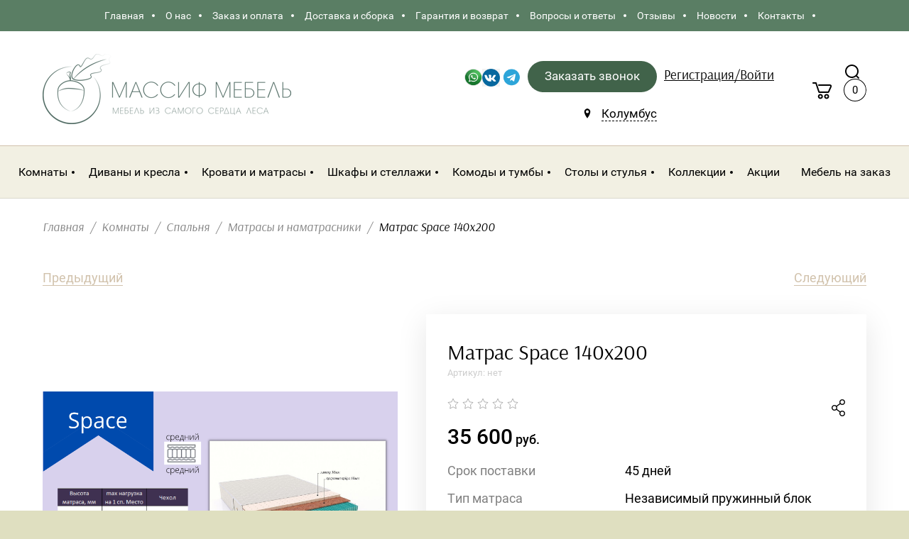

--- FILE ---
content_type: text/html; charset=utf-8
request_url: https://massifmebel.ru/magazin/product/matras-space-140h200
body_size: 30024
content:

	<!doctype html>
<html lang="ru">
<head>
<meta charset="utf-8">
<meta name="robots" content="all"/>
<title>Матрас Space 140х200 Магазин MassifMebel</title>
<meta name="description" content="Матрас Space 140х200 Заказать с доставкой">
<meta name="keywords" content="Матрас Space 140х200">
<meta name="SKYPE_TOOLBAR" content="SKYPE_TOOLBAR_PARSER_COMPATIBLE">
<meta name="viewport" content="width=device-width, initial-scale=1.0, maximum-scale=1.0, user-scalable=no">
<meta name="format-detection" content="telephone=no">
<meta http-equiv="x-rim-auto-match" content="none">

<link rel="stylesheet" href="/g/libs/jqueryui/datepicker/css/jquery-ui.css">
<link rel="stylesheet" href="/g/libs/lightgallery/v1.2.19/lightgallery.css">

<script src="/g/libs/jquery/1.10.2/jquery.min.js"></script>
<script src="/g/libs/jqueryui/datepicker/js/jquery-ui.min.js" charset="utf-8"></script>

	<link rel="stylesheet" href="/g/css/styles_articles_tpl.css">
<meta name="yandex-verification" content="67ac390fdcf61c60" />
<link rel='stylesheet' type='text/css' href='/shared/highslide-4.1.13/highslide.min.css'/>
<script type='text/javascript' src='/shared/highslide-4.1.13/highslide-full.packed.js'></script>
<script type='text/javascript'>
hs.graphicsDir = '/shared/highslide-4.1.13/graphics/';
hs.outlineType = null;
hs.showCredits = false;
hs.lang={cssDirection:'ltr',loadingText:'Загрузка...',loadingTitle:'Кликните чтобы отменить',focusTitle:'Нажмите чтобы перенести вперёд',fullExpandTitle:'Увеличить',fullExpandText:'Полноэкранный',previousText:'Предыдущий',previousTitle:'Назад (стрелка влево)',nextText:'Далее',nextTitle:'Далее (стрелка вправо)',moveTitle:'Передвинуть',moveText:'Передвинуть',closeText:'Закрыть',closeTitle:'Закрыть (Esc)',resizeTitle:'Восстановить размер',playText:'Слайд-шоу',playTitle:'Слайд-шоу (пробел)',pauseText:'Пауза',pauseTitle:'Приостановить слайд-шоу (пробел)',number:'Изображение %1/%2',restoreTitle:'Нажмите чтобы посмотреть картинку, используйте мышь для перетаскивания. Используйте клавиши вперёд и назад'};</script>

<!-- 46b9544ffa2e5e73c3c971fe2ede35a5 -->
<script type='text/javascript' src='/shared/s3/js/lang/ru.js'></script>
<script type='text/javascript' src='/shared/s3/js/common.min.js'></script>
<link rel='stylesheet' type='text/css' href='/shared/s3/css/calendar.css' /><link rel="icon" href="/favicon.svg" type="image/svg+xml">

<!--s3_require-->
<link rel="stylesheet" href="/g/basestyle/1.0.1/user/user.css" type="text/css"/>
<link rel="stylesheet" href="/g/basestyle/1.0.1/user/user.blue.css" type="text/css"/>
<script type="text/javascript" src="/g/basestyle/1.0.1/user/user.js" async></script>
<!--/s3_require-->

<link rel='stylesheet' type='text/css' href='/t/images/__csspatch/6/patch.css'/>
			
		
		
		
			<link rel="stylesheet" type="text/css" href="/g/shop2v2/default/css/theme.less.css">		
			<script type="text/javascript" src="/g/shop2v2/default/js/shop2v2-plugins.js"></script>
		
			<script type="text/javascript" src="/g/shop2v2/default/js/shop2.2.min.js"></script>
		
	<script type="text/javascript">shop2.init({"productRefs": {"426817506":{"srok_postavki":{"207574104":["557315306","567776506","567776706","567776906","567777106","567777306","567777506","567777706","567777906","567778106","567778306","567778506"]},"hide_index_prod":{"1":["557315306","567776506","567776706","567776906","567777106","567777306","567777506","567777706","567777906","567778106","567778306","567778506"]},"dostavka_753":{"fc9ada0dfc349f4b451deb0675498434":["557315306","567776506","567776706","567776906","567777106","567777306","567777506","567777706","567777906","567778106","567778306","567778506"]},"tip_matrasa":{"90948905":["557315306","567776506","567776706","567776906","567777106","567777306","567777506","567777706","567777906","567778106","567778306","567778506"]},"kolicestvo_pruzin":{"90950305":["557315306","567776506","567776706","567776906","567777106","567777306","567777506","567777706","567777906","567778106","567778306","567778506"]},"razmer_spal_nogo_mesta_841":{"221831100":["557315306","567777506"],"221830900":["567776506","567777706"],"97375102":["567776706","567777906"],"97374702":["567776906","567778106"],"97374902":["567777106","567778306"],"199345704":["567777306","567778506"]},"vysota_mm":{"90947305":["557315306","567776506","567776706","567776906","567777106","567777306","567777506","567777706","567777906","567778106","567778306","567778506"]},"ves_na_spal_noe_mesto_kg":{"90951305":["557315306","567776506","567776706","567776906","567777106","567777306","567777506","567777706","567777906","567778106","567778306","567778506"]},"zestkost_":{"90949505":["557315306","567776506","567776706","567776906","567777106","567777306","567777506","567777706","567777906","567778106","567778306","567778506"]},"dvustoronnij":{"65213706":["557315306","567776506","567776706","567776906","567777106","567777306","567777506","567777706","567777906","567778106","567778306","567778506"]},"napolnitel_":{"5f7f748bd97c4d3cc9340271ae30117f":["557315306","567776506","567776706","567776906","567777106","567777306","567777506","567777706","567777906","567778106","567778306","567778506"]},"material_cehla":{"90952105":["557315306","567776506","567776706","567776906","567777106","567777306"],"68378106":["567777506","567777706","567777906","567778106","567778306","567778506"]},"primecanie":{"cb1369571af3c6555848c224e4b4b154":["557315306","567776506","567776706","567776906","567777106","567777306","567777506","567777706","567777906","567778106","567778306","567778506"]}}},"apiHash": {"getPromoProducts":"14fc9c783bb2a67b5ca1706dad2cd1f5","getSearchMatches":"3a40c9b2315f2756bb9041f3043d2d16","getFolderCustomFields":"e6c14e1c8ffc460ab335a47d22bb71a3","getProductListItem":"3cd9b139354eb84e3ef1b3819d0fca77","cartAddItem":"912c5f1de352e0cc35816c61ad4d9ede","cartRemoveItem":"72117743fcf108a2d104eebe2269d40b","cartUpdate":"2b7bb9204d225724d4ea8a80ad47cbb1","cartRemoveCoupon":"815c1a290aa6b14cd147f11a8a01e409","cartAddCoupon":"904f8087b7e4b6c0dda8e1d044ce112e","deliveryCalc":"15351f2afe1ce7770653f2c1badc56bd","printOrder":"e08b486d6ed5f6d9ee33707b18ce08c2","cancelOrder":"4023ed93e0a3566afbe377451c88deae","cancelOrderNotify":"86d1f79596849400e9aacd90c88820ec","repeatOrder":"0304b8cc9afde7e4538167ccd3b9bbb8","paymentMethods":"03b32d76c49d5a32222a120e53f32f2e","compare":"1704b92af5c5216f379834e2b3e000a6"},"hash": null,"verId": 2651794,"mode": "product","step": "","uri": "/magazin","IMAGES_DIR": "/d/","my": {"hide_share":true,"gr_new_card_btns":true,"show_sections":true,"lots_buy_one_click":true,"located_in_sections_alias":"\u041d\u0430\u0445\u043e\u0434\u0438\u0442\u0441\u044f \u0432 \u0440\u0430\u0437\u0434\u0435\u043b\u0430\u0445:","buy_one_click_btn":"\u041a\u0443\u043f\u0438\u0442\u044c \u0432 1 \u043a\u043b\u0438\u043a","recommend":"\u0421 \u044d\u0442\u0438\u043c \u0442\u043e\u0432\u0430\u0440\u043e\u043c \u043f\u043e\u043a\u0443\u043f\u0430\u044e\u0442","hide_kinds":true,"accessory":"\u0412 \u043a\u043e\u043c\u043f\u043b\u0435\u043a\u0442 \u0432\u0445\u043e\u0434\u0438\u0442:","lazy_load_subpages":true,"hide_params":true},"shop2_cart_order_payments": 5,"cf_margin_price_enabled": 0,"maps_yandex_key":"","maps_google_key":""});shop2.facets.enabled = true;</script>





<style>
	.shop2-filter .shop_filter_field .filter_field_title:before, .shop2-filter .shop_filter_field .filter_range_title:before {
		background-color: #fff !important;
	}
	.shop2-filter .filter_field_select .jqselect:after {
    display: none;
	}
</style>







    <link rel="stylesheet" href="/t/v4589/images/theme0/theme.scss.css">
<!--[if lt IE 10]>
<script src="/g/libs/ie9-svg-gradient/0.0.1/ie9-svg-gradient.min.js"></script>
<script src="/g/libs/jquery-placeholder/2.0.7/jquery.placeholder.min.js"></script>
<script src="/g/libs/jquery-textshadow/0.0.1/jquery.textshadow.min.js"></script>
<script src="/g/s3/misc/ie/0.0.1/ie.js"></script>
<![endif]-->
<!--[if lt IE 9]>
<script src="/g/libs/html5shiv/html5.js"></script>
<![endif]-->

<link rel="stylesheet" href="/t/v4589/images/site.addons.scss.css">
<link rel="stylesheet" href="/t/css/seo_addons.scss.css">
<script src="/t/v4589/images/js/site_addons.js"></script>
</head>
<body>
		<div class="site_wrapper product sand">

		<div class="mobile_folders_wrapper">
			<div class="mobile_folders_close"></div>
			<div class="mobile_folders_in">

				<div class="mobile_folders_top">

					<div class="mobile_top_item">
						<a class="mobile_folders_reg" href="/users/login">Войти</a>
					</div>
										<div class="mobile_top_item">&nbsp;</div>

				</div>
				<div class="mobile_folders_wrap">
										<div class="mobile_menu_wrap">
						<ul class="menu-default mobile_menu"><li class="opened active"><a href="/"  target="_blank"><span>Главная</span></a></li><li><a href="/o-kompanii" ><span>О нас</span></a></li><li><a href="/zakaz" ><span>Заказ и оплата</span></a></li><li><a href="/dostavka-i-oplata" ><span>Доставка и сборка</span></a></li><li><a href="/garantiya" ><span>Гарантия и возврат</span></a></li><li><a href="/voprosy-i-otvety" ><span>Вопросы и ответы</span></a></li><li><a href="/otzyvy" ><span>Отзывы</span></a></li><li><a href="/novosti" ><span>Новости</span></a></li><li><a href="/kontakty" ><span>Контакты</span></a></li></ul>					</div>
				</div>
			</div>
		</div>

		<div class="folders_popup_wrapper">
			<div class="folders_popup_close"></div>
			<div class="folders_popup_wrap">
				<div class="folders_popup_right">
					<div class="folders_bl_wrapper">
						<div class="folders_bl_wrap">
																							<div class="foldersWrap">
									<div class="foldersWrapInner">
										<ul class="foldersMenu clear-list"><li><a href="/magazin/folder/komnaty" >Комнаты</a><ul class="level-2"><li><a href="/magazin/folder/kuhnya" >Кухня</a><ul class="level-3"><li><a href="/magazin/folder/garnitury" >Модульные кухни</a></li><li><a href="/magazin/folder/bufet" >Буфеты и креденсы</a></li><li><a href="/magazin/folder/stulya-kresla-i-taburety" >Стулья и табуреты</a></li><li><a href="/magazin/folder/stoly" >Столы</a></li></ul></li><li><a href="/magazin/folder/gostinaya" >Гостиная</a><ul class="level-3"><li><a href="/magazin/folder/vitriny-i-servanty" >Витрины и серванты</a><ul class="level-4"><li><a href="/magazin/folder/vitriny-dlya-gostinoj" >Витрины</a></li><li><a href="/magazin/folder/servanty-v-gostinuyu" >Серванты</a></li></ul></li><li><a href="/magazin/folder/stellazhi-i-polki" >Стеллажи и полки</a></li><li><a href="/magazin/folder/stoliki" >Столики</a></li><li><a href="/magazin/folder/komody-i-tumby" >Комоды и тумбы</a></li><li><a href="/magazin/folder/tumby-pod-tv" >Тумбы для ТВ</a></li><li><a href="/magazin/folder/divany-i-kresla-1" >Диваны и кресла</a><ul class="level-4"><li><a href="/magazin/folder/divany-v-gostinuyu" >Диваны</a></li><li><a href="/magazin/folder/kresla-dlya-gostinoj" >Кресла</a></li></ul></li></ul></li><li><a href="/magazin/folder/spalnya" >Спальня</a><ul class="level-3"><li><a href="/magazin/folder/krovati-iz-massiva" >Кровати</a></li><li><a href="/magazin/folder/shkafy" >Шкафы</a></li><li><a href="/magazin/folder/stellazhi" >Стеллажи</a></li><li><a href="/magazin/folder/tumby-i-komody" >Тумбы и комоды</a><ul class="level-4"><li><a href="/magazin/folder/tumby-iz-massiva" >Тумбы</a></li><li><a href="/magazin/folder/komody-iz-massiva" >Комоды</a></li></ul></li><li><a href="/magazin/folder/tualetnye-stoliki" >Туалетные столики</a></li><li><a href="/magazin/folder/skami-i-banketki" >Скамьи, банкетки и пуфы</a></li><li><a href="/magazin/folder/zerkala-i-polki" >Зеркала и полки</a></li><li><a href="/magazin/folder/osveshchenie" >Освещение</a></li><li><a href="/magazin/folder/matrasy" >Матрасы и наматрасники</a><ul class="level-4"><li><a href="/magazin/folder/matrasy-2" >Матрасы</a></li><li><a href="/magazin/folder/namatrasniki-i-toppery" >Наматрасники и топперы</a></li></ul></li></ul></li><li><a href="/magazin/folder/detskaya" >Детская</a><ul class="level-3"><li><a href="/magazin/folder/detskie-krovati" >Кровати</a></li><li><a href="/magazin/folder/divany-krovati" >Кровать-диван</a></li><li><a href="/magazin/folder/detskie-shkafy" >Шкафы</a></li><li><a href="/magazin/folder/stellazhi-v-detskuyu" >Стеллажи и полки</a></li><li><a href="/magazin/folder/pismennye-stoly-i-stulya" >Письменные столы и стулья</a></li><li><a href="/magazin/folder/komody-i-tumby-1" >Комоды и тумбы</a></li><li><a href="/magazin/folder/matrasy-i-namatrasniki" >Матрасы и наматрасники</a><ul class="level-4"><li><a href="/magazin/folder/matrasy-3" >Матрасы</a></li><li><a href="/magazin/folder/namatrasniki-i-toppery-1" >Наматрасники и топперы</a></li></ul></li></ul></li><li><a href="/magazin/folder/kabinet" >Кабинет</a><ul class="level-3"><li><a href="/magazin/folder/knizhnye-shkafy" >Книжные шкафы</a></li><li><a href="/magazin/folder/biblioteki" >Библиотеки</a></li><li><a href="/magazin/folder/pismennye-stoly" >Письменные столы</a></li><li><a href="/magazin/folder/stulya-i-kresla" >Стулья и кресла</a></li><li><a href="/magazin/folder/byuro-i-sekretery" >Бюро и секретеры</a></li></ul></li><li><a href="/magazin/folder/prihozhaya" >Прихожая</a><ul class="level-3"><li><a href="/magazin/folder/shkafy-v-prihozhuyu" >Шкафы</a></li><li><a href="/magazin/folder/veshalki" >Вешалки и полки</a><ul class="level-4"><li><a href="/magazin/folder/veshalki-v-prihozhuyu" >Вешалки</a></li><li><a href="/magazin/folder/polki-v-prihozhuyu" >Полки</a></li></ul></li><li><a href="/magazin/folder/komody-i-zerkala" >Комоды и тумбы</a><ul class="level-4"><li><a href="/magazin/folder/komody-v-prihozhuyu" >Комоды</a></li><li><a href="/magazin/folder/tumby-v-prihozhuyu" >Тумбы</a></li></ul></li><li><a href="/magazin/folder/konsolnye-stoliki" >Консольные столики</a></li><li><a href="/magazin/folder/pufy-i-banketki" >Пуфы и банкетки</a></li><li><a href="/magazin/folder/zerkala-v-prihozhuyu" >Зеркала</a></li></ul></li></ul></li><li><a href="/magazin/folder/divany-i-kresla-2" >Диваны и кресла</a><ul class="level-2"><li><a href="/magazin/folder/divany" >Диваны</a></li><li><a href="/magazin/folder/kresla" >Кресла</a></li></ul></li><li class="opened"><a href="/magazin/folder/krovati" >Кровати и матрасы</a><ul class="level-2"><li><a href="/magazin/folder/krovati-dvuspalnye" >Кровати двуспальные</a></li><li><a href="/magazin/folder/krovati-odnospalnye" >Кровати односпальные</a></li><li><a href="/magazin/folder/krovati-detskie" >Кровати детские</a></li><li><a href="/magazin/folder/divan-krovati" >Диван-кровати</a></li><li class="opened active"><a href="/magazin/folder/matrasy-4" >Матрасы</a></li></ul></li><li><a href="/magazin/folder/shkafy-1" >Шкафы и стеллажи</a><ul class="level-2"><li><a href="/magazin/folder/shkafy-2" >Шкафы</a></li><li><a href="/magazin/folder/knizhnye-shkafy-1" >Книжные шкафы</a></li><li><a href="/magazin/folder/stellazhi-1" >Стеллажи</a></li><li><a href="/magazin/folder/vitriny-i-servanty-1" >Витрины и серванты</a></li><li><a href="/magazin/folder/bufety" >Буфеты</a></li></ul></li><li><a href="/magazin/folder/komody-i-tumby-2" >Комоды и тумбы</a><ul class="level-2"><li><a href="/magazin/folder/komody" >Комоды</a></li><li><a href="/magazin/folder/tumby" >Тумбы</a></li><li><a href="/magazin/folder/tumby-dlya-tv" >Тумбы для ТВ</a></li><li><a href="/magazin/folder/prikrovatnye-tumby" >Прикроватные тумбы</a></li><li><a href="/magazin/folder/tumby-dlya-obuvi" >Тумбы для обуви</a></li></ul></li><li><a href="/magazin/folder/stoly-i-stulya" >Столы и стулья</a><ul class="level-2"><li><a href="/magazin/folder/obedennye-stoly" >Обеденные столы</a></li><li><a href="/magazin/folder/zhurnalnye-stoly" >Журнальные столы</a></li><li><a href="/magazin/folder/pismennye-stoly-1" >Письменные столы</a></li><li><a href="/magazin/folder/tualetnye-stoliki-1" >Туалетные столики</a></li><li><a href="/magazin/folder/konsolnye-stoliki-1" >Консольные столики</a></li><li><a href="/magazin/folder/stulya" >Стулья</a></li></ul></li><li><a href="/magazin/folder/kollekcii" >Коллекции</a><ul class="level-2"><li><a href="/magazin/folder/sovremennyj" >Современный</a><ul class="level-3"><li><a href="/magazin/folder/smart" >Smart</a></li><li><a href="/magazin/folder/line" >LINE</a></li><li><a href="/magazin/folder/berber" >Berber</a></li><li><a href="/magazin/folder/primo" >Primo</a></li><li><a href="/magazin/folder/detskaya-seriya" >Детская серия</a></li><li><a href="/magazin/folder/emerson-1" >Emerson</a></li><li><a href="/magazin/folder/bruni" >Bruni</a></li><li><a href="/magazin/folder/elegiya" >Элегия</a></li><li><a href="/folder/244631507" >Фокстрот</a></li><li><a href="/magazin/folder/bubble" >Bubble</a></li><li><a href="/magazin/folder/bon-voyazh" >Бон Вояж</a></li><li><a href="/magazin/folder/arka" >Arka</a></li><li><a href="/magazin/folder/nicole" >Nicole</a></li></ul></li><li><a href="/magazin/folder/klassika" >Классика</a><ul class="level-3"><li><a href="/magazin/folder/romantic" >Romantic</a></li><li><a href="/magazin/folder/atelier" >Atelier</a></li><li><a href="/magazin/folder/vary-bed" >Vary bed</a></li><li><a href="/magazin/folder/canapes" >Canapes</a></li><li><a href="/magazin/folder/valensiya" >Валенсия</a></li><li><a href="/magazin/folder/verden" >Верден</a></li><li><a href="/magazin/folder/elegance" >Elegance</a></li><li><a href="/magazin/folder/zerkala-sanremi" >Зеркала SanRemi</a></li><li><a href="/magazin/folder/pufiki-i-banketki-sanremi" >Пуфики и банкетки Sanremi</a></li><li><a href="/magazin/folder/daybed" >Daybed</a></li><li><a href="/magazin/folder/ameliya-1" >Амелия</a></li><li><a href="/magazin/folder/verona" >Верона</a></li><li><a href="/magazin/folder/veneciya" >Венеция</a></li><li><a href="/magazin/folder/lirona" >Лирона</a></li><li><a href="/magazin/folder/golden-rose" >Golden Rose</a></li><li><a href="/magazin/folder/lady-rose" >Lady Rose</a></li><li><a href="/magazin/folder/silvery-rome" >Silvery Rome</a></li><li><a href="/magazin/folder/interernye-krovati" >Интерьерные кровати</a></li><li><a href="/magazin/folder/randevu" >Рандеву</a></li></ul></li><li><a href="/magazin/folder/provans" >Прованс</a><ul class="level-3"><li><a href="/magazin/folder/lebo" >Лебо</a></li><li><a href="/magazin/folder/avinon" >Авиньон</a></li><li><a href="/magazin/folder/rimini-1" >Римини</a></li><li><a href="/magazin/folder/arredo" >Арредо</a></li><li><a href="/magazin/folder/marcel-chateau" >Marcel &amp; Chateau</a></li><li><a href="/magazin/folder/belveder" >Belveder</a></li><li><a href="/magazin/folder/white-rose" >White Rose</a></li><li><a href="/magazin/folder/black-rose" >Black Rose</a></li><li><a href="/magazin/folder/provence-noir-blanc" >Provence Noir&amp;Blanc</a></li><li><a href="/magazin/folder/olivia" >Olivia</a></li><li><a href="/magazin/folder/palermo" >Palermo</a></li><li><a href="/magazin/folder/odri" >Odri</a></li><li><a href="/magazin/folder/leontina" >Leontina</a></li></ul></li><li><a href="/magazin/folder/skandinaviya" >Скандинавия</a><ul class="level-3"><li><a href="/magazin/folder/helsinki-malta" >Хельсинки Мальта</a></li><li><a href="/magazin/folder/bejli" >Бейли</a></li><li><a href="/magazin/folder/boch" >Бостон</a></li><li><a href="/magazin/folder/rauna" >Рауна</a></li><li><a href="/magazin/folder/kosta-blanka" >Коста Бланка</a></li><li><a href="/magazin/folder/forest" >Форест</a></li><li><a href="/magazin/folder/timbers-kids" >Тимберс Кидс</a></li><li><a href="/magazin/folder/sielo" >Сиело</a></li><li><a href="/magazin/folder/milano" >Милано</a></li><li><a href="/magazin/folder/ellipse" >Ellipse</a></li><li><a href="/magazin/folder/andersen" >Andersen</a></li><li><a href="/magazin/folder/olsa" >Ольса</a></li><li><a href="/magazin/folder/reilvej" >Рэилвей</a></li><li><a href="/magazin/folder/ameliya" >Амелия</a></li><li><a href="/magazin/folder/teo" >ТЕО</a></li><li><a href="/magazin/folder/skandi" >СКАНДИ</a></li></ul></li><li><a href="/magazin/folder/loft" >Лофт</a><ul class="level-3"><li><a href="/magazin/folder/riva" >Riva</a></li><li><a href="/magazin/folder/yatelei" >YATELEI</a></li><li><a href="/magazin/folder/lugano" >Lugano</a></li><li><a href="/magazin/folder/emerson" >Emerson</a></li><li><a href="/folder/loft" >Лофт</a></li><li><a href="/magazin/folder/oniks" >Оникс</a></li><li><a href="/magazin/folder/menson" >Мэнсон</a></li></ul></li><li><a href="/magazin/folder/kantri" >Кантри</a><ul class="level-3"><li><a href="/magazin/folder/belorusskaya-sosna" >Белорусская сосна</a></li><li><a href="/magazin/folder/jules-verne" >Jules Verne</a></li></ul></li><li><a href="/magazin/folder/pop-art" >Поп-Арт</a><ul class="level-3"><li><a href="/magazin/folder/aquarelle" >Aquarelle</a></li><li><a href="/magazin/folder/gouache" >Gouache</a></li></ul></li><li><a href="/magazin/folder/neoklassika" >Неоклассика</a><ul class="level-3"><li><a href="/magazin/folder/icons" >Icons</a></li><li><a href="/magazin/folder/fokstrot" >Фокстрот</a></li></ul></li></ul></li><li><a href="/magazin/folder/akcii" >Акции</a></li><li><a href="/folder/kuhni-na-zakaz" >Мебель на заказ</a></li></ul>									</div>
								</div>
															    <ul class="folders_block menu-default">
								
							    							    
							    
							    </ul>

													</div>
					</div>
				</div>
			</div>
		</div>

		<div class="popup_form_wrapper">
			<div class="popup_form_wrap">
				<div class="popup_form_close"></div>
				<div class="popup_form_title_wr">
					<div class="popup_form_title">
						Заказать звонок
					</div>
					<div class="popup_form_desc">Оставьте заявку, наш оператор свяжется с Вами в течение 5 минут</div>
				</div>
				<div class="tpl-anketa" data-api-url="/-/x-api/v1/public/?method=form/postform&param[form_id]=23017300&param[tpl]=db:form.minimal.wedding.tpl" data-api-type="form">
			<div class="form-headline">
		<div class="form_bl_title">Нужна помощь в выборе?</div>
		<div class="form-subtitle">Перезвоним и поможем подобрать мебель под любой бюджет и интерьер!</div>
		</div>
		<form method="post" action="/">
		<input type="hidden" name="form_id" value="23017300">
		<input type="hidden" name="tpl" value="db:form.minimal.wedding.tpl">
		<input type="hidden" name="placeholdered_fields" value="">
		<div class="form_inner">
											        <div class="tpl-field type-text">
		          <div class="field-title">Имя:</div>		          <div class="field-value">
		          			            	<input   type="text" size="30" maxlength="100" value="" name="d[0]" />
		            		            <div class="field-note">Например: Анна</div>		          </div>
		        </div>
		        									        <div class="tpl-field type-phone field-required">
		          <div class="field-title">Телефон: <span class="field-required-mark">*</span></div>		          <div class="field-value">
		          			            	<input required data-validator="phone" type="text" size="30" maxlength="100" value="" name="d[1]"  />
		            		            <div class="field-note">Например: 8-914-761-19-22</div>		          </div>
		        </div>
		        									        <div class="tpl-field type-checkbox">
		          		          <div class="field-value">
		          													<ul>
															<li>
									<input  id="23017300-checkbox2" type="checkbox" value="Да" name="d[2]" />
									<label for="checkbox2">Я согласен на обработку персональных данных. <a href="/users/agreement">Подробнее...</a></label>
									</li>
													</ul>
							            		          </div>
		        </div>
		        						
										
			<div class="tpl-field tpl-field-button">
				<button type="submit" class="tpl-form-button"><span  style="position: static;">Заказать звонок</span></button>
			</div>
			<re-captcha data-captcha="recaptcha"
     data-name="captcha"
     data-sitekey="6LddAuIZAAAAAAuuCT_s37EF11beyoreUVbJlVZM"
     data-lang="ru"
     data-rsize="invisible"
     data-type="image"
     data-theme="light"></re-captcha></form>
				</div>
	</div>
			</div>
		</div>
		
		<div class="search_popup_wrapper">
			<div class="search_close"></div>
			<div class="search_inner search_up">

				<div class="search_in">
					<nav class="site_search_wr">
					    <form action="/magazin/search" method="get"  class="search-form" >
					    <div class="search-text_wr">
					  		<input name="search_text" type="text" class="search-text" placeholder="Название товара" />
					    </div>
					    <input type="submit" class="search-button" value="" />
					    <re-captcha data-captcha="recaptcha"
     data-name="captcha"
     data-sitekey="6LddAuIZAAAAAAuuCT_s37EF11beyoreUVbJlVZM"
     data-lang="ru"
     data-rsize="invisible"
     data-type="image"
     data-theme="light"></re-captcha></form>
					</nav>
				</div>

			</div>
			<div class="search_inner search_down">
				
				<div class="search_in">
						
    
<div class="shop2-block search-form ">
	<div class="block_title">
		<span>Расширенный поиск</span>
	</div>
	<div class="block_body">
		<form action="/magazin/search" enctype="multipart/form-data">
			<input type="hidden" name="sort_by" value=""/>
			
			<div class="top_rows">
				
				
								<div class="row row_price range_slider_wrapper">
	                <div class="row-title">Цена, руб.</div>
	                <div class="row-body">

		                <div class="price_range clear-self">
		                	<div class="input_from">
		                		<span class="from_title">от</span>
		                    	<input name="s[price][min]" type="text" size="5" class="small low" value="" />
		                    </div>

							
		                    <div class="input_to">
		                    	<span class="to_title">до</span>
		                    	<input name="s[price][max]" type="text" size="5" class="small big"  data-max="200000" value="" />
		                    </div>
		                </div>
	                </div>
	            </div>
	            
									<div class="row row_per_page">
						<div class="row-title">Результатов на странице:</div>
						<div class="row-body">
							<select name="s[products_per_page]">
													            						            						            <option value="5">5</option>
					            						            						            <option value="20">20</option>
					            						            						            <option value="35">35</option>
					            						            						            <option value="50">50</option>
					            						            						            <option value="65">65</option>
					            						            						            <option value="80">80</option>
					            						            						            <option value="95">95</option>
					            							</select>
						</div>
					</div>
							</div>

			<div class="block_body_rows">

									<div class="row">
						<div class="row-body">
							<select name="s[folder_id]" id="s[folder_id]" data-placeholder="Все категории">
								<option value="">Все категории</option>
																																					                            <option value="177620507" >
			                                 Комнаты
			                            </option>
			                        																				                            <option value="170241500" >
			                                &raquo; Кухня
			                            </option>
			                        																				                            <option value="170264900" >
			                                &raquo;&raquo; Модульные кухни
			                            </option>
			                        																				                            <option value="170265300" >
			                                &raquo;&raquo; Буфеты и креденсы
			                            </option>
			                        																				                            <option value="170265700" >
			                                &raquo;&raquo; Стулья и табуреты
			                            </option>
			                        																				                            <option value="170265900" >
			                                &raquo;&raquo; Столы
			                            </option>
			                        																				                            <option value="170241300" >
			                                &raquo; Гостиная
			                            </option>
			                        																				                            <option value="170266300" >
			                                &raquo;&raquo; Витрины и серванты
			                            </option>
			                        																				                            <option value="162951502" >
			                                &raquo;&raquo;&raquo; Витрины
			                            </option>
			                        																				                            <option value="162951702" >
			                                &raquo;&raquo;&raquo; Серванты
			                            </option>
			                        																				                            <option value="170266700" >
			                                &raquo;&raquo; Стеллажи и полки
			                            </option>
			                        																				                            <option value="170266900" >
			                                &raquo;&raquo; Столики
			                            </option>
			                        																				                            <option value="170267100" >
			                                &raquo;&raquo; Комоды и тумбы
			                            </option>
			                        																				                            <option value="134320102" >
			                                &raquo;&raquo; Тумбы для ТВ
			                            </option>
			                        																				                            <option value="170267500" >
			                                &raquo;&raquo; Диваны и кресла
			                            </option>
			                        																				                            <option value="162962102" >
			                                &raquo;&raquo;&raquo; Диваны
			                            </option>
			                        																				                            <option value="162962302" >
			                                &raquo;&raquo;&raquo; Кресла
			                            </option>
			                        																				                            <option value="170241700" >
			                                &raquo; Спальня
			                            </option>
			                        																				                            <option value="170267700" >
			                                &raquo;&raquo; Кровати
			                            </option>
			                        																				                            <option value="170267900" >
			                                &raquo;&raquo; Шкафы
			                            </option>
			                        																				                            <option value="170268300" >
			                                &raquo;&raquo; Стеллажи
			                            </option>
			                        																				                            <option value="170268900" >
			                                &raquo;&raquo; Тумбы и комоды
			                            </option>
			                        																				                            <option value="95975102" >
			                                &raquo;&raquo;&raquo; Тумбы
			                            </option>
			                        																				                            <option value="95975502" >
			                                &raquo;&raquo;&raquo; Комоды
			                            </option>
			                        																				                            <option value="170269300" >
			                                &raquo;&raquo; Туалетные столики
			                            </option>
			                        																				                            <option value="170269700" >
			                                &raquo;&raquo; Скамьи, банкетки и пуфы
			                            </option>
			                        																				                            <option value="170270700" >
			                                &raquo;&raquo; Зеркала и полки
			                            </option>
			                        																				                            <option value="5567902" >
			                                &raquo;&raquo; Освещение
			                            </option>
			                        																				                            <option value="120835905" >
			                                &raquo;&raquo; Матрасы и наматрасники
			                            </option>
			                        																				                            <option value="71178506" >
			                                &raquo;&raquo;&raquo; Матрасы
			                            </option>
			                        																				                            <option value="70165906" >
			                                &raquo;&raquo;&raquo; Наматрасники и топперы
			                            </option>
			                        																				                            <option value="170241900" >
			                                &raquo; Детская
			                            </option>
			                        																				                            <option value="170271100" >
			                                &raquo;&raquo; Кровати
			                            </option>
			                        																				                            <option value="170271300" >
			                                &raquo;&raquo; Кровать-диван
			                            </option>
			                        																				                            <option value="170271500" >
			                                &raquo;&raquo; Шкафы
			                            </option>
			                        																				                            <option value="170271700" >
			                                &raquo;&raquo; Стеллажи и полки
			                            </option>
			                        																				                            <option value="170272300" >
			                                &raquo;&raquo; Письменные столы и стулья
			                            </option>
			                        																				                            <option value="170272500" >
			                                &raquo;&raquo; Комоды и тумбы
			                            </option>
			                        																				                            <option value="72930106" >
			                                &raquo;&raquo; Матрасы и наматрасники
			                            </option>
			                        																				                            <option value="72930506" >
			                                &raquo;&raquo;&raquo; Матрасы
			                            </option>
			                        																				                            <option value="72930306" >
			                                &raquo;&raquo;&raquo; Наматрасники и топперы
			                            </option>
			                        																				                            <option value="170242100" >
			                                &raquo; Кабинет
			                            </option>
			                        																				                            <option value="170272900" >
			                                &raquo;&raquo; Книжные шкафы
			                            </option>
			                        																				                            <option value="170273100" >
			                                &raquo;&raquo; Библиотеки
			                            </option>
			                        																				                            <option value="170273300" >
			                                &raquo;&raquo; Письменные столы
			                            </option>
			                        																				                            <option value="170273900" >
			                                &raquo;&raquo; Стулья и кресла
			                            </option>
			                        																				                            <option value="170274500" >
			                                &raquo;&raquo; Бюро и секретеры
			                            </option>
			                        																				                            <option value="170242300" >
			                                &raquo; Прихожая
			                            </option>
			                        																				                            <option value="170274900" >
			                                &raquo;&raquo; Шкафы
			                            </option>
			                        																				                            <option value="170275100" >
			                                &raquo;&raquo; Вешалки и полки
			                            </option>
			                        																				                            <option value="214641502" >
			                                &raquo;&raquo;&raquo; Вешалки
			                            </option>
			                        																				                            <option value="214657902" >
			                                &raquo;&raquo;&raquo; Полки
			                            </option>
			                        																				                            <option value="170275500" >
			                                &raquo;&raquo; Комоды и тумбы
			                            </option>
			                        																				                            <option value="214996302" >
			                                &raquo;&raquo;&raquo; Комоды
			                            </option>
			                        																				                            <option value="214996502" >
			                                &raquo;&raquo;&raquo; Тумбы
			                            </option>
			                        																				                            <option value="170273700" >
			                                &raquo;&raquo; Консольные столики
			                            </option>
			                        																				                            <option value="170275700" >
			                                &raquo;&raquo; Пуфы и банкетки
			                            </option>
			                        																				                            <option value="215229900" >
			                                &raquo;&raquo; Зеркала
			                            </option>
			                        																				                            <option value="89401307" >
			                                 Диваны и кресла
			                            </option>
			                        																				                            <option value="89401507" >
			                                &raquo; Диваны
			                            </option>
			                        																				                            <option value="89401707" >
			                                &raquo; Кресла
			                            </option>
			                        																				                            <option value="89401907" >
			                                 Кровати и матрасы
			                            </option>
			                        																				                            <option value="89403707" >
			                                &raquo; Кровати двуспальные
			                            </option>
			                        																				                            <option value="89403507" >
			                                &raquo; Кровати односпальные
			                            </option>
			                        																				                            <option value="89403307" >
			                                &raquo; Кровати детские
			                            </option>
			                        																				                            <option value="90014507" >
			                                &raquo; Диван-кровати
			                            </option>
			                        																				                            <option value="90056107" >
			                                &raquo; Матрасы
			                            </option>
			                        																				                            <option value="89402307" >
			                                 Шкафы и стеллажи
			                            </option>
			                        																				                            <option value="89403907" >
			                                &raquo; Шкафы
			                            </option>
			                        																				                            <option value="89404307" >
			                                &raquo; Книжные шкафы
			                            </option>
			                        																				                            <option value="89404507" >
			                                &raquo; Стеллажи
			                            </option>
			                        																				                            <option value="89404707" >
			                                &raquo; Витрины и серванты
			                            </option>
			                        																				                            <option value="94388307" >
			                                &raquo; Буфеты
			                            </option>
			                        																				                            <option value="89402707" >
			                                 Комоды и тумбы
			                            </option>
			                        																				                            <option value="89416307" >
			                                &raquo; Комоды
			                            </option>
			                        																				                            <option value="89416507" >
			                                &raquo; Тумбы
			                            </option>
			                        																				                            <option value="89416907" >
			                                &raquo; Тумбы для ТВ
			                            </option>
			                        																				                            <option value="89417107" >
			                                &raquo; Прикроватные тумбы
			                            </option>
			                        																				                            <option value="89417307" >
			                                &raquo; Тумбы для обуви
			                            </option>
			                        																				                            <option value="89402907" >
			                                 Столы и стулья
			                            </option>
			                        																				                            <option value="89417507" >
			                                &raquo; Обеденные столы
			                            </option>
			                        																				                            <option value="89417707" >
			                                &raquo; Журнальные столы
			                            </option>
			                        																				                            <option value="89417907" >
			                                &raquo; Письменные столы
			                            </option>
			                        																				                            <option value="89418107" >
			                                &raquo; Туалетные столики
			                            </option>
			                        																				                            <option value="177692707" >
			                                &raquo; Консольные столики
			                            </option>
			                        																				                            <option value="89418307" >
			                                &raquo; Стулья
			                            </option>
			                        																				                            <option value="2134702" >
			                                 Коллекции
			                            </option>
			                        																				                            <option value="326403705" >
			                                &raquo; Современный
			                            </option>
			                        																				                            <option value="338620305" >
			                                &raquo;&raquo; Smart
			                            </option>
			                        																				                            <option value="350737105" >
			                                &raquo;&raquo; LINE
			                            </option>
			                        																				                            <option value="350739305" >
			                                &raquo;&raquo; Berber
			                            </option>
			                        																				                            <option value="184578906" >
			                                &raquo;&raquo; Primo
			                            </option>
			                        																				                            <option value="14810507" >
			                                &raquo;&raquo; Детская серия
			                            </option>
			                        																				                            <option value="32350107" >
			                                &raquo;&raquo; Emerson
			                            </option>
			                        																				                            <option value="163462102" >
			                                &raquo;&raquo; Bruni
			                            </option>
			                        																				                            <option value="76487507" >
			                                &raquo;&raquo; Элегия
			                            </option>
			                        																				                            <option value="244631507" >
			                                &raquo;&raquo; Фокстрот
			                            </option>
			                        																				                            <option value="111673308" >
			                                &raquo;&raquo; Bubble
			                            </option>
			                        																				                            <option value="82039709" >
			                                &raquo;&raquo; Бон Вояж
			                            </option>
			                        																				                            <option value="83599909" >
			                                &raquo;&raquo; Arka
			                            </option>
			                        																				                            <option value="88714309" >
			                                &raquo;&raquo; Nicole
			                            </option>
			                        																				                            <option value="2136102" >
			                                &raquo; Классика
			                            </option>
			                        																				                            <option value="4671302" >
			                                &raquo;&raquo; Romantic
			                            </option>
			                        																				                            <option value="4671502" >
			                                &raquo;&raquo; Atelier
			                            </option>
			                        																				                            <option value="4671702" >
			                                &raquo;&raquo; Vary bed
			                            </option>
			                        																				                            <option value="4671902" >
			                                &raquo;&raquo; Canapes
			                            </option>
			                        																				                            <option value="4675702" >
			                                &raquo;&raquo; Валенсия
			                            </option>
			                        																				                            <option value="4676102" >
			                                &raquo;&raquo; Верден
			                            </option>
			                        																				                            <option value="4676302" >
			                                &raquo;&raquo; Elegance
			                            </option>
			                        																				                            <option value="4676702" >
			                                &raquo;&raquo; Зеркала SanRemi
			                            </option>
			                        																				                            <option value="4676902" >
			                                &raquo;&raquo; Пуфики и банкетки Sanremi
			                            </option>
			                        																				                            <option value="4728302" >
			                                &raquo;&raquo; Daybed
			                            </option>
			                        																				                            <option value="121812902" >
			                                &raquo;&raquo; Амелия
			                            </option>
			                        																				                            <option value="122527902" >
			                                &raquo;&raquo; Верона
			                            </option>
			                        																				                            <option value="122528102" >
			                                &raquo;&raquo; Венеция
			                            </option>
			                        																				                            <option value="122528302" >
			                                &raquo;&raquo; Лирона
			                            </option>
			                        																				                            <option value="148912902" >
			                                &raquo;&raquo; Golden Rose
			                            </option>
			                        																				                            <option value="148913102" >
			                                &raquo;&raquo; Lady Rose
			                            </option>
			                        																				                            <option value="148913302" >
			                                &raquo;&raquo; Silvery Rome
			                            </option>
			                        																				                            <option value="157258305" >
			                                &raquo;&raquo; Интерьерные кровати
			                            </option>
			                        																				                            <option value="34245706" >
			                                &raquo;&raquo; Рандеву
			                            </option>
			                        																				                            <option value="2136502" >
			                                &raquo; Прованс
			                            </option>
			                        																				                            <option value="4677702" >
			                                &raquo;&raquo; Лебо
			                            </option>
			                        																				                            <option value="112064502" >
			                                &raquo;&raquo; Авиньон
			                            </option>
			                        																				                            <option value="117096502" >
			                                &raquo;&raquo; Римини
			                            </option>
			                        																				                            <option value="117382302" >
			                                &raquo;&raquo; Арредо
			                            </option>
			                        																				                            <option value="149327902" >
			                                &raquo;&raquo; Marcel &amp; Chateau
			                            </option>
			                        																				                            <option value="149328102" >
			                                &raquo;&raquo; Belveder
			                            </option>
			                        																				                            <option value="149328302" >
			                                &raquo;&raquo; White Rose
			                            </option>
			                        																				                            <option value="149328502" >
			                                &raquo;&raquo; Black Rose
			                            </option>
			                        																				                            <option value="149328702" >
			                                &raquo;&raquo; Provence Noir&amp;Blanc
			                            </option>
			                        																				                            <option value="165361702" >
			                                &raquo;&raquo; Olivia
			                            </option>
			                        																				                            <option value="169454502" >
			                                &raquo;&raquo; Palermo
			                            </option>
			                        																				                            <option value="169594702" >
			                                &raquo;&raquo; Odri
			                            </option>
			                        																				                            <option value="173800302" >
			                                &raquo;&raquo; Leontina
			                            </option>
			                        																				                            <option value="2136702" >
			                                &raquo; Скандинавия
			                            </option>
			                        																				                            <option value="4680102" >
			                                &raquo;&raquo; Хельсинки Мальта
			                            </option>
			                        																				                            <option value="4680302" >
			                                &raquo;&raquo; Бейли
			                            </option>
			                        																				                            <option value="4680502" >
			                                &raquo;&raquo; Бостон
			                            </option>
			                        																				                            <option value="4680902" >
			                                &raquo;&raquo; Рауна
			                            </option>
			                        																				                            <option value="4681102" >
			                                &raquo;&raquo; Коста Бланка
			                            </option>
			                        																				                            <option value="4681302" >
			                                &raquo;&raquo; Форест
			                            </option>
			                        																				                            <option value="4681902" >
			                                &raquo;&raquo; Тимберс Кидс
			                            </option>
			                        																				                            <option value="4682302" >
			                                &raquo;&raquo; Сиело
			                            </option>
			                        																				                            <option value="4682502" >
			                                &raquo;&raquo; Милано
			                            </option>
			                        																				                            <option value="170153502" >
			                                &raquo;&raquo; Ellipse
			                            </option>
			                        																				                            <option value="170153902" >
			                                &raquo;&raquo; Andersen
			                            </option>
			                        																				                            <option value="136735704" >
			                                &raquo;&raquo; Ольса
			                            </option>
			                        																				                            <option value="99933905" >
			                                &raquo;&raquo; Рэилвей
			                            </option>
			                        																				                            <option value="136581505" >
			                                &raquo;&raquo; Амелия
			                            </option>
			                        																				                            <option value="294359105" >
			                                &raquo;&raquo; ТЕО
			                            </option>
			                        																				                            <option value="52493907" >
			                                &raquo;&raquo; СКАНДИ
			                            </option>
			                        																				                            <option value="2137102" >
			                                &raquo; Лофт
			                            </option>
			                        																				                            <option value="148638704" >
			                                &raquo;&raquo; Riva
			                            </option>
			                        																				                            <option value="78442705" >
			                                &raquo;&raquo; YATELEI
			                            </option>
			                        																				                            <option value="78442905" >
			                                &raquo;&raquo; Lugano
			                            </option>
			                        																				                            <option value="2791707" >
			                                &raquo;&raquo; Emerson
			                            </option>
			                        																				                            <option value="49906108" >
			                                &raquo;&raquo; Лофт
			                            </option>
			                        																				                            <option value="83495309" >
			                                &raquo;&raquo; Оникс
			                            </option>
			                        																				                            <option value="96621309" >
			                                &raquo;&raquo; Мэнсон
			                            </option>
			                        																				                            <option value="2137302" >
			                                &raquo; Кантри
			                            </option>
			                        																				                            <option value="4678502" >
			                                &raquo;&raquo; Белорусская сосна
			                            </option>
			                        																				                            <option value="163683302" >
			                                &raquo;&raquo; Jules Verne
			                            </option>
			                        																				                            <option value="164543302" >
			                                &raquo; Поп-Арт
			                            </option>
			                        																				                            <option value="164543502" >
			                                &raquo;&raquo; Aquarelle
			                            </option>
			                        																				                            <option value="170043302" >
			                                &raquo;&raquo; Gouache
			                            </option>
			                        																				                            <option value="206087105" >
			                                &raquo; Неоклассика
			                            </option>
			                        																				                            <option value="206090705" >
			                                &raquo;&raquo; Icons
			                            </option>
			                        																				                            <option value="206091305" >
			                                &raquo;&raquo; Фокстрот
			                            </option>
			                        																				                            <option value="180253702" >
			                                 Акции
			                            </option>
			                        																				                            <option value="29631308" >
			                                 Мебель на заказ
			                            </option>
			                        															</select>
						</div>
					</div>
				
									<div class="row">
						<div class="row-body">
							<select name="s[vendor_id]" data-placeholder="Все производители">
								<option value="">Все производители</option>          
			                    			                        <option value="50486700" >KREIND</option>
			                    			                        <option value="50486900" >BARDI</option>
			                    			                        <option value="50487100" >MMZ</option>
			                    			                        <option value="50487300" >Timbers</option>
			                    			                        <option value="12872302" >SanRemi</option>
			                    			                        <option value="27179902" >Муромские мастера</option>
			                    			                        <option value="32062102" >Leroys</option>
			                    			                        <option value="33760702" >Maria Stefania</option>
			                    			                        <option value="40479702" >Этажерка</option>
			                    			                        <option value="26506104" >Ashley Furniture</option>
			                    			                        <option value="33528304" >Ponormo</option>
			                    			                        <option value="15029505" >Лидская мебельная фабрика</option>
			                    			                        <option value="15029705" >Минскмебель</option>
			                    			                        <option value="49478705" >ТехКомПро</option>
			                    			                        <option value="66188105" >ПМЦ</option>
			                    			                        <option value="10796107" >Stool Group</option>
			                    							</select>
						</div>
					</div>
				
									<div class="row">
						<div class="row-body">
							<input placeholder="Артикул" type="text" name="s[article]" id="shop2-article" value="" />
						</div>
					</div>
				
									<div class="row">
						<div class="row-body">
							<input placeholder="Текст" type="text" name="search_text" size="20" id="shop2-text"  value="" />
						</div>
					</div>
				
							</div>
			
			<div class="fields_wrap">

								<div id="shop2_search_custom_fields"></div>
				
								<div id="shop2_search_global_fields">
					
																																			</div>
				
			</div>

			<div class="flags_wrap">

									<div class="row">
						<div class="row-body">
							<select name="s[new]" data-placeholder="Все">
								<option value="">Новинка</option>
			                    <option value="1">да</option>
			                    <option value="0">нет</option>
							</select>
						</div>
					</div>
				
									<div class="row">
						<div class="row-body">
							<select name="s[special]" data-placeholder="Все">
								<option value="">Спецпредложение</option>
			                    <option value="1">да</option>
			                    <option value="0">нет</option>
							</select>
						</div>
					</div>
				
			</div>

			<div class="row_button">
				<button type="submit" class="search-btn">Найти</button>
			</div>

		<re-captcha data-captcha="recaptcha"
     data-name="captcha"
     data-sitekey="6LddAuIZAAAAAAuuCT_s37EF11beyoreUVbJlVZM"
     data-lang="ru"
     data-rsize="invisible"
     data-type="image"
     data-theme="light"></re-captcha></form>
	</div>
</div><!-- Search Form -->				</div>

			</div>
		</div>

		<header role="banner" class="site_header inner">
			
			<div class="header_menu_wrapper top_menu-wrapper ">
				<div class="header_menu_wrap">
					
											<ul class="top_folders menu-default"><li class="opened active"><a href="/"  target="_blank"><span>Главная</span></a></li><li><a href="/o-kompanii" ><span>О нас</span></a></li><li><a href="/zakaz" ><span>Заказ и оплата</span></a></li><li><a href="/dostavka-i-oplata" ><span>Доставка и сборка</span></a></li><li><a href="/garantiya" ><span>Гарантия и возврат</span></a></li><li><a href="/voprosy-i-otvety" ><span>Вопросы и ответы</span></a></li><li><a href="/otzyvy" ><span>Отзывы</span></a></li><li><a href="/novosti" ><span>Новости</span></a></li><li><a href="/kontakty" ><span>Контакты</span></a></li></ul>					    										
				</div>
			</div>
			<div class="header_top_wrapper">

				<div class="site_fixed_panel">
					<div class="fixed_panel_in">
						<div class="panel_l_block">
							<span class="burger_btn"></span>
													</div>
						<div class="panel_m_block">
							<span class="contacts_popup"></span>
						</div>
						<div class="panel_r_block">
							<span class="search_btn"></span>
							<span class="contacts_popup"></span>
							<div class="cart_bl_wrap">
								<div id="shop2-cart-preview">
			<div class="cart_preview_in not_active">
		<a href="/magazin/cart" class="cart_link"></a>
		<span class="cart_icon"></span>
		<span class="cart_amount">0</span>
	</div>
</div>							</div>
						</div>
					</div>
				</div>

				<div class="header_top_wrap">
					<div class="header_l_block">
						<div class="hedaer-contacts-wrapper">
															<div class="phones-wrapper">
									<div class="phones_body">
																					<div class="phone-item">
												<a href="tel:8 (914) 761-19-22">8 (914) 761-19-22</a>
																							</div>
																			</div>
								</div>
														
																					<div class="schedule-wrapper">
								
																<div class="schedule-body">
									
									<div class="schedule-text">
										
									</div>
								</div>
							</div>
													</div>
					</div>
					<div class="header_m_block upd_block">
													<div class="site_logo">
																	<a href="https://massifmebel.ru">
																														<img src="/thumb/2/tFv5gTJUTOlObVr3ACfLMQ/350r100/d/1401122-6059.png" alt="site logo" />
									</a>
															</div>
												<div class="site_name_wrap">
																				</div>
						<div class="categories_popup_btn">Каталог</div>
						
					<div class="site_social soc_mob">
	                      	                      <a href="//wa.me/+79147611922" target="_blank">
	                        <img src="/thumb/2/xRqyCHaLzCg4S43OQh3RFw/40r40/d/whatsapp_1.png" alt="WhatsApp" />
	                      </a>
	                      	                      <a href="https://vk.com/public204020658" target="_blank">
	                        <img src="/thumb/2/xL5aG4z3PbDwpt0SqCm_3A/40r40/d/png-transparent-vk-social-network-logo-rounded-social-media-icon.png" alt="ВК" />
	                      </a>
	                      	                      <a href="https://t.me/Massif_Mebel" target="_blank">
	                        <img src="/thumb/2/Jc3lYcHKzuU9YhEsfOCBLg/40r40/d/telega.png" alt="Телеграм" />
	                      </a>
	                                          </div>
						
					</div>
					
					<div class="header_r_block">
						<span class="search_btn"></span>
						<div class="lcol">
							<div class="lcol_top">
								<div class="site_social">
			                      			                      <a href="//wa.me/+79147611922" target="_blank">
			                        <img src="/thumb/2/xRqyCHaLzCg4S43OQh3RFw/40r40/d/whatsapp_1.png" alt="WhatsApp" />
			                      </a>
			                      			                      <a href="https://vk.com/public204020658" target="_blank">
			                        <img src="/thumb/2/xL5aG4z3PbDwpt0SqCm_3A/40r40/d/png-transparent-vk-social-network-logo-rounded-social-media-icon.png" alt="ВК" />
			                      </a>
			                      			                      <a href="https://t.me/Massif_Mebel" target="_blank">
			                        <img src="/thumb/2/Jc3lYcHKzuU9YhEsfOCBLg/40r40/d/telega.png" alt="Телеграм" />
			                      </a>
			                      			                    </div>
								<span class="popup_btn">Заказать звонок</span>
							</div>
							<div class="sblock">
								<div class="ccity">
				                	<span class="cityname" data-city="Колумбус">Колумбус</span>
				                	<div class="city-popup1">
				                		<div class="city-popup1__title">Укажите свой регион:</div>
				                		<input type="text" class="popup-search" placeholder="Поиск города">
				                		<div class="city-popup1__text">Начните вводить название города или страны, а мы подскажем.</div>
				                		<div class="city-popup1__blocks" style="display: none;">
				                								                			<div class="pop-it" data-text="Санкт-Петербург">
					                				<a href="#" class="changecontacts">Санкт-Петербург</a>
					                									                				<div class="conts">
					                					<div class="c1">
					                																					<div><a href="tel:8 (800) 234-72-87">8 (800) 234-72-87</a></div>
																								                    </div>
									                    <div class="c2">без выходных</div>
									                    <div class="c3">г. Южно-Сахалинск, пер. Мартовский 1Б</div>
									                    <div class="c4">test@test.ru</div>
					                				</div>
					                									                			</div>
				                								                			<div class="pop-it" data-text="Москва">
					                				<a href="#" class="changecontacts">Москва</a>
					                									                				<div class="conts">
					                					<div class="c1">
					                																					<div><a href="tel:8 (800) 234-72-87">8 (800) 234-72-87</a></div>
																								                    </div>
									                    <div class="c2">без выходных</div>
									                    <div class="c3">г. Южно-Сахалинск, пер. Мартовский 1Б</div>
									                    <div class="c4">massifmebel@list.ru</div>
					                				</div>
					                									                			</div>
				                								                			<div class="pop-it" data-text="Южно-Сахалинск">
					                				<a href="#" >Южно-Сахалинск</a>
					                									                			</div>
				                								                			<div class="pop-it" data-text="Владивосток">
					                				<a href="#" >Владивосток</a>
					                									                			</div>
				                								                			<div class="pop-it" data-text="Хабаровск">
					                				<a href="#" >Хабаровск</a>
					                									                			</div>
				                								                			<div class="pop-it" data-text="Находка">
					                				<a href="#" >Находка</a>
					                									                			</div>
				                								                			<div class="pop-it" data-text="Уссурийск">
					                				<a href="#" >Уссурийск</a>
					                									                			</div>
				                								                			<div class="pop-it" data-text="Артем">
					                				<a href="#" >Артем</a>
					                									                			</div>
				                								                			<div class="pop-it" data-text="Оха">
					                				<a href="#" >Оха</a>
					                									                			</div>
				                							                		</div>
				                		<div class="city-popup1__close">&nbsp;</div>
				                	</div>
				                </div>
							</div>
						</div>
						<div class="reg_blocks_wrap">
							<a href="/users/login">Регистрация/Войти</a>
						</div>
					</div>
				</div>

			</div>
			<div class="folders-main-menu-wrapper folders-menu-wrapper-js">
			<div class="header_menu_wrapper folders-menu-js">
				<div class="header_menu_wrap">
					
					
										    <ul class="top_folders menu-default">
					    					    					    					    <li class="has"><a href="/magazin/folder/komnaty"><span>Комнаты</span></a>
					    					    					    					    					    					    <ul>
					    					    					    					    <li class="has"><a href="/magazin/folder/kuhnya"><span>Кухня</span></a>
					    					    					    					    					    					    <ul>
					    					    					    					    <li><a href="/magazin/folder/garnitury"><span class="folders-pic"><img src="/thumb/2/hREUDx_vudFgCzZGtG12oQ/30r/d/premium-icon-kitchen-set-2607258.png" width="100%" height="100%" alt="Модульные кухни" /></span><span>Модульные кухни</span></a>
					    					    					    					    					    					    </li>
					    					    					    					    					    <li><a href="/magazin/folder/bufet"><span class="folders-pic"><img src="/thumb/2/9cKONeomW7sJoeAMZ2QkMA/30r/d/premium-icon-sideboard-2318560.png" width="100%" height="100%" alt="Буфеты и креденсы" /></span><span>Буфеты и креденсы</span></a>
					    					    					    					    					    					    </li>
					    					    					    					    					    <li><a href="/magazin/folder/stulya-kresla-i-taburety"><span class="folders-pic"><img src="/thumb/2/A7jkLQNTxxkKZU2eRQfGiQ/30r/d/free-icon-chair-115352.png" width="100%" height="100%" alt="Стулья и табуреты" /></span><span>Стулья и табуреты</span></a>
					    					    					    					    					    					    </li>
					    					    					    					    					    <li><a href="/magazin/folder/stoly"><span class="folders-pic"><img src="/thumb/2/BVuITEPc63gnLz29liWzaA/30r/d/premium-icon-table-2607346.png" width="100%" height="100%" alt="Столы" /></span><span>Столы</span></a>
					    					    					    					    					    					    </li>
					    					    </ul></li>
					    					    					    					    					    <li class="has"><a href="/magazin/folder/gostinaya"><span>Гостиная</span></a>
					    					    					    					    					    					    <ul>
					    					    					    					    <li class="has"><a href="/magazin/folder/vitriny-i-servanty"><span class="folders-pic"><img src="/thumb/2/_pwFXb6WywOhs8s2uL9Svw/30r/d/free-icon-sideboard-673251.png" width="100%" height="100%" alt="Витрины и серванты" /></span><span>Витрины и серванты</span></a>
					    					    					    					    					    					    <ul>
					    					    					    					    <li><a href="/magazin/folder/vitriny-dlya-gostinoj"><span class="folders-pic"><img src="/thumb/2/_pwFXb6WywOhs8s2uL9Svw/30r/d/free-icon-sideboard-673251.png" width="100%" height="100%" alt="Витрины" /></span><span>Витрины</span></a>
					    					    					    					    					    					    </li>
					    					    					    					    					    <li><a href="/magazin/folder/servanty-v-gostinuyu"><span class="folders-pic"><img src="/thumb/2/9cKONeomW7sJoeAMZ2QkMA/30r/d/premium-icon-sideboard-2318560.png" width="100%" height="100%" alt="Серванты" /></span><span>Серванты</span></a>
					    					    					    					    					    					    </li>
					    					    </ul></li>
					    					    					    					    					    <li><a href="/magazin/folder/stellazhi-i-polki"><span class="folders-pic"><img src="/thumb/2/JWbbUwEAQxR3PhdNeQFhZQ/30r/d/premium-icon-bookcase-2519671.png" width="100%" height="100%" alt="Стеллажи и полки" /></span><span>Стеллажи и полки</span></a>
					    					    					    					    					    					    </li>
					    					    					    					    					    <li><a href="/magazin/folder/stoliki"><span class="folders-pic"><img src="/thumb/2/2_jLNtjZsPooM6FMLm4lFA/30r/d/free-icon-coffee-table-698958.png" width="100%" height="100%" alt="Столики" /></span><span>Столики</span></a>
					    					    					    					    					    					    </li>
					    					    					    					    					    <li><a href="/magazin/folder/komody-i-tumby"><span class="folders-pic"><img src="/thumb/2/kLilexqhgncA5QYHNxFl0A/30r/d/premium-icon-chest-of-drawers-539489.png" width="100%" height="100%" alt="Комоды и тумбы" /></span><span>Комоды и тумбы</span></a>
					    					    					    					    					    					    </li>
					    					    					    					    					    <li><a href="/magazin/folder/tumby-pod-tv"><span class="folders-pic"><img src="/thumb/2/lbcYl95rGsztDp-_MeDcgg/30r/d/free-icon-cupboard-864602.png" width="100%" height="100%" alt="Тумбы для ТВ" /></span><span>Тумбы для ТВ</span></a>
					    					    					    					    					    					    </li>
					    					    					    					    					    <li class="has"><a href="/magazin/folder/divany-i-kresla-1"><span class="folders-pic"><img src="/thumb/2/-pP8PihUwyUTyZxbKHtkJQ/30r/d/free-icon-sofa-2361624.png" width="100%" height="100%" alt="Диваны и кресла" /></span><span>Диваны и кресла</span></a>
					    					    					    					    					    					    <ul>
					    					    					    					    <li><a href="/magazin/folder/divany-v-gostinuyu"><span class="folders-pic"><img src="/thumb/2/-pP8PihUwyUTyZxbKHtkJQ/30r/d/free-icon-sofa-2361624.png" width="100%" height="100%" alt="Диваны" /></span><span>Диваны</span></a>
					    					    					    					    					    					    </li>
					    					    					    					    					    <li><a href="/magazin/folder/kresla-dlya-gostinoj"><span class="folders-pic"><img src="/thumb/2/mcqnfKIStrZr4-vF10gr_w/30r/d/free-icon-armchair-6403604.png" width="100%" height="100%" alt="Кресла" /></span><span>Кресла</span></a>
					    					    					    					    					    					    </li>
					    					    </ul></li>
					    					    </ul></li>
					    					    					    					    					    <li class="has"><a href="/magazin/folder/spalnya"><span>Спальня</span></a>
					    					    					    					    					    					    <ul>
					    					    					    					    <li><a href="/magazin/folder/krovati-iz-massiva"><span class="folders-pic"><img src="/thumb/2/Ph4p0y5xzi4FP_9ft8isJA/30r/d/premium-icon-hotel-bed-830539.png" width="100%" height="100%" alt="Кровати" /></span><span>Кровати</span></a>
					    					    					    					    					    					    </li>
					    					    					    					    					    <li><a href="/magazin/folder/shkafy"><span class="folders-pic"><img src="/thumb/2/KEc80JxYJ3GdFfl8ow2RDg/30r/d/premium-icon-cupboard-896480.png" width="100%" height="100%" alt="Шкафы" /></span><span>Шкафы</span></a>
					    					    					    					    					    					    </li>
					    					    					    					    					    <li><a href="/magazin/folder/stellazhi"><span class="folders-pic"><img src="/thumb/2/JWbbUwEAQxR3PhdNeQFhZQ/30r/d/premium-icon-bookcase-2519671.png" width="100%" height="100%" alt="Стеллажи" /></span><span>Стеллажи</span></a>
					    					    					    					    					    					    </li>
					    					    					    					    					    <li class="has"><a href="/magazin/folder/tumby-i-komody"><span class="folders-pic"><img src="/thumb/2/kLilexqhgncA5QYHNxFl0A/30r/d/premium-icon-chest-of-drawers-539489.png" width="100%" height="100%" alt="Тумбы и комоды" /></span><span>Тумбы и комоды</span></a>
					    					    					    					    					    					    <ul>
					    					    					    					    <li><a href="/magazin/folder/tumby-iz-massiva"><span class="folders-pic"><img src="/thumb/2/6as1Cnb-s3h8ck3UvhxHaA/30r/d/free-icon-drawers-774747.png" width="100%" height="100%" alt="Тумбы" /></span><span>Тумбы</span></a>
					    					    					    					    					    					    </li>
					    					    					    					    					    <li><a href="/magazin/folder/komody-iz-massiva"><span class="folders-pic"><img src="/thumb/2/kLilexqhgncA5QYHNxFl0A/30r/d/premium-icon-chest-of-drawers-539489.png" width="100%" height="100%" alt="Комоды" /></span><span>Комоды</span></a>
					    					    					    					    					    					    </li>
					    					    </ul></li>
					    					    					    					    					    <li><a href="/magazin/folder/tualetnye-stoliki"><span class="folders-pic"><img src="/thumb/2/trXDHFGmPGtHfqMotIsTUA/30r/d/premium-icon-dressing-table-1698631.png" width="100%" height="100%" alt="Туалетные столики" /></span><span>Туалетные столики</span></a>
					    					    					    					    					    					    </li>
					    					    					    					    					    <li><a href="/magazin/folder/skami-i-banketki"><span class="folders-pic"><img src="/thumb/2/uVMqQ6YedCev_LroL0gskg/30r/d/free-icon-ottoman-5418343.png" width="100%" height="100%" alt="Скамьи, банкетки и пуфы" /></span><span>Скамьи, банкетки и пуфы</span></a>
					    					    					    					    					    					    </li>
					    					    					    					    					    <li><a href="/magazin/folder/zerkala-i-polki"><span class="folders-pic"><img src="/thumb/2/GbHufuHOZrkAwEG1bREGFA/30r/d/free-icon-mirror-1188708.png" width="100%" height="100%" alt="Зеркала и полки" /></span><span>Зеркала и полки</span></a>
					    					    					    					    					    					    </li>
					    					    					    					    					    <li><a href="/magazin/folder/osveshchenie"><span class="folders-pic"><img src="/thumb/2/Aqac7iV44fL09DGTR8zoKQ/30r/d/premium-icon-wall-lamp-5506492.png" width="100%" height="100%" alt="Освещение" /></span><span>Освещение</span></a>
					    					    					    					    					    					    </li>
					    					    					    					    					    <li class="has"><a href="/magazin/folder/matrasy"><span class="folders-pic"><img src="/thumb/2/HXEC2wqdL79rXTXwEeGlbA/30r/d/2356943.png" width="100%" height="100%" alt="Матрасы и наматрасники" /></span><span>Матрасы и наматрасники</span></a>
					    					    					    					    					    					    <ul>
					    					    					    					    <li><a href="/magazin/folder/matrasy-2"><span class="folders-pic"><img src="/thumb/2/HXEC2wqdL79rXTXwEeGlbA/30r/d/2356943.png" width="100%" height="100%" alt="Матрасы" /></span><span>Матрасы</span></a>
					    					    					    					    					    					    </li>
					    					    					    					    					    <li><a href="/magazin/folder/namatrasniki-i-toppery"><span>Наматрасники и топперы</span></a>
					    					    					    					    					    					    </li>
					    					    </ul></li>
					    					    </ul></li>
					    					    					    					    					    <li class="has"><a href="/magazin/folder/detskaya"><span>Детская</span></a>
					    					    					    					    					    					    <ul>
					    					    					    					    <li><a href="/magazin/folder/detskie-krovati"><span class="folders-pic"><img src="/thumb/2/pqzAYV0pMGB-142uP6hHOg/30r/d/premium-icon-double-bed-2284001.png" width="100%" height="100%" alt="Кровати" /></span><span>Кровати</span></a>
					    					    					    					    					    					    </li>
					    					    					    					    					    <li><a href="/magazin/folder/divany-krovati"><span class="folders-pic"><img src="/thumb/2/Ux0ieRUIbbL5im-o_GLl6w/30r/d/free-icon-sofa-148391.png" width="100%" height="100%" alt="Кровать-диван" /></span><span>Кровать-диван</span></a>
					    					    					    					    					    					    </li>
					    					    					    					    					    <li><a href="/magazin/folder/detskie-shkafy"><span class="folders-pic"><img src="/thumb/2/KEc80JxYJ3GdFfl8ow2RDg/30r/d/premium-icon-cupboard-896480.png" width="100%" height="100%" alt="Шкафы" /></span><span>Шкафы</span></a>
					    					    					    					    					    					    </li>
					    					    					    					    					    <li><a href="/magazin/folder/stellazhi-v-detskuyu"><span class="folders-pic"><img src="/thumb/2/JWbbUwEAQxR3PhdNeQFhZQ/30r/d/premium-icon-bookcase-2519671.png" width="100%" height="100%" alt="Стеллажи и полки" /></span><span>Стеллажи и полки</span></a>
					    					    					    					    					    					    </li>
					    					    					    					    					    <li><a href="/magazin/folder/pismennye-stoly-i-stulya"><span class="folders-pic"><img src="/thumb/2/Nowb64LSgzb5gCIGPklySQ/30r/d/free-icon-desktop-2674867.png" width="100%" height="100%" alt="Письменные столы и стулья" /></span><span>Письменные столы и стулья</span></a>
					    					    					    					    					    					    </li>
					    					    					    					    					    <li><a href="/magazin/folder/komody-i-tumby-1"><span class="folders-pic"><img src="/thumb/2/kLilexqhgncA5QYHNxFl0A/30r/d/premium-icon-chest-of-drawers-539489.png" width="100%" height="100%" alt="Комоды и тумбы" /></span><span>Комоды и тумбы</span></a>
					    					    					    					    					    					    </li>
					    					    					    					    					    <li class="has"><a href="/magazin/folder/matrasy-i-namatrasniki"><span class="folders-pic"><img src="/thumb/2/HXEC2wqdL79rXTXwEeGlbA/30r/d/2356943.png" width="100%" height="100%" alt="Матрасы и наматрасники" /></span><span>Матрасы и наматрасники</span></a>
					    					    					    					    					    					    <ul>
					    					    					    					    <li><a href="/magazin/folder/matrasy-3"><span class="folders-pic"><img src="/thumb/2/HXEC2wqdL79rXTXwEeGlbA/30r/d/2356943.png" width="100%" height="100%" alt="Матрасы" /></span><span>Матрасы</span></a>
					    					    					    					    					    					    </li>
					    					    					    					    					    <li><a href="/magazin/folder/namatrasniki-i-toppery-1"><span>Наматрасники и топперы</span></a>
					    					    					    					    					    					    </li>
					    					    </ul></li>
					    					    </ul></li>
					    					    					    					    					    <li class="has"><a href="/magazin/folder/kabinet"><span>Кабинет</span></a>
					    					    					    					    					    					    <ul>
					    					    					    					    <li><a href="/magazin/folder/knizhnye-shkafy"><span class="folders-pic"><img src="/thumb/2/JWbbUwEAQxR3PhdNeQFhZQ/30r/d/premium-icon-bookcase-2519671.png" width="100%" height="100%" alt="Книжные шкафы" /></span><span>Книжные шкафы</span></a>
					    					    					    					    					    					    </li>
					    					    					    					    					    <li><a href="/magazin/folder/biblioteki"><span class="folders-pic"><img src="/thumb/2/7wtxoH4Ai5p2oINgULi0-g/30r/d/premium-icon-shelf-513279.png" width="100%" height="100%" alt="Библиотеки" /></span><span>Библиотеки</span></a>
					    					    					    					    					    					    </li>
					    					    					    					    					    <li><a href="/magazin/folder/pismennye-stoly"><span class="folders-pic"><img src="/thumb/2/Nowb64LSgzb5gCIGPklySQ/30r/d/free-icon-desktop-2674867.png" width="100%" height="100%" alt="Письменные столы" /></span><span>Письменные столы</span></a>
					    					    					    					    					    					    </li>
					    					    					    					    					    <li><a href="/magazin/folder/stulya-i-kresla"><span class="folders-pic"><img src="/thumb/2/mcqnfKIStrZr4-vF10gr_w/30r/d/free-icon-armchair-6403604.png" width="100%" height="100%" alt="Стулья и кресла" /></span><span>Стулья и кресла</span></a>
					    					    					    					    					    					    </li>
					    					    					    					    					    <li><a href="/magazin/folder/byuro-i-sekretery"><span class="folders-pic"><img src="/thumb/2/Q5Q8MukkpJ5NhmJNcjQIvg/30r/d/premium-icon-desk-5611190.png" width="100%" height="100%" alt="Бюро и секретеры" /></span><span>Бюро и секретеры</span></a>
					    					    					    					    					    					    </li>
					    					    </ul></li>
					    					    					    					    					    <li class="has"><a href="/magazin/folder/prihozhaya"><span>Прихожая</span></a>
					    					    					    					    					    					    <ul>
					    					    					    					    <li><a href="/magazin/folder/shkafy-v-prihozhuyu"><span class="folders-pic"><img src="/thumb/2/KEc80JxYJ3GdFfl8ow2RDg/30r/d/premium-icon-cupboard-896480.png" width="100%" height="100%" alt="Шкафы" /></span><span>Шкафы</span></a>
					    					    					    					    					    					    </li>
					    					    					    					    					    <li class="has"><a href="/magazin/folder/veshalki"><span class="folders-pic"><img src="/thumb/2/d1z6YcXMj-WWx6tt6ZRkrA/30r/d/premium-icon-entrance-896478.png" width="100%" height="100%" alt="Вешалки и полки" /></span><span>Вешалки и полки</span></a>
					    					    					    					    					    					    <ul>
					    					    					    					    <li><a href="/magazin/folder/veshalki-v-prihozhuyu"><span>Вешалки</span></a>
					    					    					    					    					    					    </li>
					    					    					    					    					    <li><a href="/magazin/folder/polki-v-prihozhuyu"><span>Полки</span></a>
					    					    					    					    					    					    </li>
					    					    </ul></li>
					    					    					    					    					    <li class="has"><a href="/magazin/folder/komody-i-zerkala"><span class="folders-pic"><img src="/thumb/2/kLilexqhgncA5QYHNxFl0A/30r/d/premium-icon-chest-of-drawers-539489.png" width="100%" height="100%" alt="Комоды и тумбы" /></span><span>Комоды и тумбы</span></a>
					    					    					    					    					    					    <ul>
					    					    					    					    <li><a href="/magazin/folder/komody-v-prihozhuyu"><span class="folders-pic"><img src="/thumb/2/kLilexqhgncA5QYHNxFl0A/30r/d/premium-icon-chest-of-drawers-539489.png" width="100%" height="100%" alt="Комоды" /></span><span>Комоды</span></a>
					    					    					    					    					    					    </li>
					    					    					    					    					    <li><a href="/magazin/folder/tumby-v-prihozhuyu"><span class="folders-pic"><img src="/thumb/2/6as1Cnb-s3h8ck3UvhxHaA/30r/d/free-icon-drawers-774747.png" width="100%" height="100%" alt="Тумбы" /></span><span>Тумбы</span></a>
					    					    					    					    					    					    </li>
					    					    </ul></li>
					    					    					    					    					    <li><a href="/magazin/folder/konsolnye-stoliki"><span class="folders-pic"><img src="/thumb/2/00EGYL0tN5J-9SYxkws2Iw/30r/d/free-icon-table-3030485.png" width="100%" height="100%" alt="Консольные столики" /></span><span>Консольные столики</span></a>
					    					    					    					    					    					    </li>
					    					    					    					    					    <li><a href="/magazin/folder/pufy-i-banketki"><span class="folders-pic"><img src="/thumb/2/uVMqQ6YedCev_LroL0gskg/30r/d/free-icon-ottoman-5418343.png" width="100%" height="100%" alt="Пуфы и банкетки" /></span><span>Пуфы и банкетки</span></a>
					    					    					    					    					    					    </li>
					    					    					    					    					    <li><a href="/magazin/folder/zerkala-v-prihozhuyu"><span class="folders-pic"><img src="/thumb/2/GbHufuHOZrkAwEG1bREGFA/30r/d/free-icon-mirror-1188708.png" width="100%" height="100%" alt="Зеркала" /></span><span>Зеркала</span></a>
					    					    					    					    					    					    </li>
					    					    </ul></li>
					    					    </ul></li>
					    					    					    					    					    <li class="has"><a href="/magazin/folder/divany-i-kresla-2"><span>Диваны и кресла</span></a>
					    					    					    					    					    					    <ul>
					    					    					    					    <li><a href="/magazin/folder/divany"><span class="folders-pic"><img src="/thumb/2/-pP8PihUwyUTyZxbKHtkJQ/30r/d/free-icon-sofa-2361624.png" width="100%" height="100%" alt="Диваны" /></span><span>Диваны</span></a>
					    					    					    					    					    					    </li>
					    					    					    					    					    <li><a href="/magazin/folder/kresla"><span class="folders-pic"><img src="/thumb/2/mcqnfKIStrZr4-vF10gr_w/30r/d/free-icon-armchair-6403604.png" width="100%" height="100%" alt="Кресла" /></span><span>Кресла</span></a>
					    					    					    					    					    					    </li>
					    					    </ul></li>
					    					    					    					    					    <li class="has"><a href="/magazin/folder/krovati"><span>Кровати и матрасы</span></a>
					    					    					    					    					    					    <ul>
					    					    					    					    <li><a href="/magazin/folder/krovati-dvuspalnye"><span class="folders-pic"><img src="/thumb/2/0EQ8ZpLCZU3n-yM6KxdNSA/30r/d/premium-icon-double-bed-2607038.png" width="100%" height="100%" alt="Кровати двуспальные" /></span><span>Кровати двуспальные</span></a>
					    					    					    					    					    					    </li>
					    					    					    					    					    <li><a href="/magazin/folder/krovati-odnospalnye"><span class="folders-pic"><img src="/thumb/2/P-2UPNHdG9TYEiX5g2Z0-A/30r/d/free-icon-single-bed-2284006.png" width="100%" height="100%" alt="Кровати односпальные" /></span><span>Кровати односпальные</span></a>
					    					    					    					    					    					    </li>
					    					    					    					    					    <li><a href="/magazin/folder/krovati-detskie"><span class="folders-pic"><img src="/thumb/2/t9gvfLTIVrKnlR2kuudyNg/30r/d/free-icon-single-bed-4156271.png" width="100%" height="100%" alt="Кровати детские" /></span><span>Кровати детские</span></a>
					    					    					    					    					    					    </li>
					    					    					    					    					    <li><a href="/magazin/folder/divan-krovati"><span class="folders-pic"><img src="/thumb/2/Ux0ieRUIbbL5im-o_GLl6w/30r/d/free-icon-sofa-148391.png" width="100%" height="100%" alt="Диван-кровати" /></span><span>Диван-кровати</span></a>
					    					    					    					    					    					    </li>
					    					    					    					    					    <li><a href="/magazin/folder/matrasy-4"><span class="folders-pic"><img src="/thumb/2/HXEC2wqdL79rXTXwEeGlbA/30r/d/2356943.png" width="100%" height="100%" alt="Матрасы" /></span><span>Матрасы</span></a>
					    					    					    					    					    					    </li>
					    					    </ul></li>
					    					    					    					    					    <li class="has"><a href="/magazin/folder/shkafy-1"><span>Шкафы и стеллажи</span></a>
					    					    					    					    					    					    <ul>
					    					    					    					    <li><a href="/magazin/folder/shkafy-2"><span class="folders-pic"><img src="/thumb/2/KEc80JxYJ3GdFfl8ow2RDg/30r/d/premium-icon-cupboard-896480.png" width="100%" height="100%" alt="Шкафы" /></span><span>Шкафы</span></a>
					    					    					    					    					    					    </li>
					    					    					    					    					    <li><a href="/magazin/folder/knizhnye-shkafy-1"><span class="folders-pic"><img src="/thumb/2/JWbbUwEAQxR3PhdNeQFhZQ/30r/d/premium-icon-bookcase-2519671.png" width="100%" height="100%" alt="Книжные шкафы" /></span><span>Книжные шкафы</span></a>
					    					    					    					    					    					    </li>
					    					    					    					    					    <li><a href="/magazin/folder/stellazhi-1"><span class="folders-pic"><img src="/thumb/2/7wtxoH4Ai5p2oINgULi0-g/30r/d/premium-icon-shelf-513279.png" width="100%" height="100%" alt="Стеллажи" /></span><span>Стеллажи</span></a>
					    					    					    					    					    					    </li>
					    					    					    					    					    <li><a href="/magazin/folder/vitriny-i-servanty-1"><span class="folders-pic"><img src="/thumb/2/_pwFXb6WywOhs8s2uL9Svw/30r/d/free-icon-sideboard-673251.png" width="100%" height="100%" alt="Витрины и серванты" /></span><span>Витрины и серванты</span></a>
					    					    					    					    					    					    </li>
					    					    					    					    					    <li><a href="/magazin/folder/bufety"><span class="folders-pic"><img src="/thumb/2/9cKONeomW7sJoeAMZ2QkMA/30r/d/premium-icon-sideboard-2318560.png" width="100%" height="100%" alt="Буфеты" /></span><span>Буфеты</span></a>
					    					    					    					    					    					    </li>
					    					    </ul></li>
					    					    					    					    					    <li class="has"><a href="/magazin/folder/komody-i-tumby-2"><span>Комоды и тумбы</span></a>
					    					    					    					    					    					    <ul>
					    					    					    					    <li><a href="/magazin/folder/komody"><span class="folders-pic"><img src="/thumb/2/kLilexqhgncA5QYHNxFl0A/30r/d/premium-icon-chest-of-drawers-539489.png" width="100%" height="100%" alt="Комоды" /></span><span>Комоды</span></a>
					    					    					    					    					    					    </li>
					    					    					    					    					    <li><a href="/magazin/folder/tumby"><span class="folders-pic"><img src="/thumb/2/h9PGCLh9ek34jMvatkFrvA/30r/d/free-icon-dresser-7064179.png" width="100%" height="100%" alt="Тумбы" /></span><span>Тумбы</span></a>
					    					    					    					    					    					    </li>
					    					    					    					    					    <li><a href="/magazin/folder/tumby-dlya-tv"><span class="folders-pic"><img src="/thumb/2/lbcYl95rGsztDp-_MeDcgg/30r/d/free-icon-cupboard-864602.png" width="100%" height="100%" alt="Тумбы для ТВ" /></span><span>Тумбы для ТВ</span></a>
					    					    					    					    					    					    </li>
					    					    					    					    					    <li><a href="/magazin/folder/prikrovatnye-tumby"><span class="folders-pic"><img src="/thumb/2/KusLivdSqNRXXIvQUztLVg/30r/d/free-icon-chest-of-drawers-7676970.png" width="100%" height="100%" alt="Прикроватные тумбы" /></span><span>Прикроватные тумбы</span></a>
					    					    					    					    					    					    </li>
					    					    					    					    					    <li><a href="/magazin/folder/tumby-dlya-obuvi"><span class="folders-pic"><img src="/thumb/2/EY54qceHRv4SZFKi6nmbVA/30r/d/free-icon-tv-stand-4607025.png" width="100%" height="100%" alt="Тумбы для обуви" /></span><span>Тумбы для обуви</span></a>
					    					    					    					    					    					    </li>
					    					    </ul></li>
					    					    					    					    					    <li class="has"><a href="/magazin/folder/stoly-i-stulya"><span>Столы и стулья</span></a>
					    					    					    					    					    					    <ul>
					    					    					    					    <li><a href="/magazin/folder/obedennye-stoly"><span class="folders-pic"><img src="/thumb/2/2id58HGL6YRo5JqLs0Arow/30r/d/free-icon-coffee-table-417470.png" width="100%" height="100%" alt="Обеденные столы" /></span><span>Обеденные столы</span></a>
					    					    					    					    					    					    </li>
					    					    					    					    					    <li><a href="/magazin/folder/zhurnalnye-stoly"><span class="folders-pic"><img src="/thumb/2/Y41hrz_CBCwewyBaKrzPug/30r/d/free-icon-bureau-4352990.png" width="100%" height="100%" alt="Журнальные столы" /></span><span>Журнальные столы</span></a>
					    					    					    					    					    					    </li>
					    					    					    					    					    <li><a href="/magazin/folder/pismennye-stoly-1"><span class="folders-pic"><img src="/thumb/2/Nowb64LSgzb5gCIGPklySQ/30r/d/free-icon-desktop-2674867.png" width="100%" height="100%" alt="Письменные столы" /></span><span>Письменные столы</span></a>
					    					    					    					    					    					    </li>
					    					    					    					    					    <li><a href="/magazin/folder/tualetnye-stoliki-1"><span class="folders-pic"><img src="/thumb/2/trXDHFGmPGtHfqMotIsTUA/30r/d/premium-icon-dressing-table-1698631.png" width="100%" height="100%" alt="Туалетные столики" /></span><span>Туалетные столики</span></a>
					    					    					    					    					    					    </li>
					    					    					    					    					    <li><a href="/magazin/folder/konsolnye-stoliki-1"><span class="folders-pic"><img src="/thumb/2/00EGYL0tN5J-9SYxkws2Iw/30r/d/free-icon-table-3030485.png" width="100%" height="100%" alt="Консольные столики" /></span><span>Консольные столики</span></a>
					    					    					    					    					    					    </li>
					    					    					    					    					    <li><a href="/magazin/folder/stulya"><span class="folders-pic"><img src="/thumb/2/A7jkLQNTxxkKZU2eRQfGiQ/30r/d/free-icon-chair-115352.png" width="100%" height="100%" alt="Стулья" /></span><span>Стулья</span></a>
					    					    					    					    					    					    </li>
					    					    </ul></li>
					    					    					    					    					    <li class="has"><a href="/magazin/folder/kollekcii"><span>Коллекции</span></a>
					    					    					    					    					    					    <ul>
					    					    					    					    <li class="has"><a href="/magazin/folder/sovremennyj"><span>Современный</span></a>
					    					    					    					    					    					    <ul>
					    					    					    					    <li><a href="/magazin/folder/smart"><span>Smart</span></a>
					    					    					    					    					    					    </li>
					    					    					    					    					    <li><a href="/magazin/folder/line"><span>LINE</span></a>
					    					    					    					    					    					    </li>
					    					    					    					    					    <li><a href="/magazin/folder/berber"><span>Berber</span></a>
					    					    					    					    					    					    </li>
					    					    					    					    					    <li><a href="/magazin/folder/primo"><span>Primo</span></a>
					    					    					    					    					    					    </li>
					    					    					    					    					    <li><a href="/magazin/folder/detskaya-seriya"><span>Детская серия</span></a>
					    					    					    					    					    					    </li>
					    					    					    					    					    <li><a href="/magazin/folder/emerson-1"><span>Emerson</span></a>
					    					    					    					    					    					    </li>
					    					    					    					    					    <li><a href="/magazin/folder/bruni"><span>Bruni</span></a>
					    					    					    					    					    					    </li>
					    					    					    					    					    <li><a href="/magazin/folder/elegiya"><span>Элегия</span></a>
					    					    					    					    					    					    </li>
					    					    					    					    					    <li><a href="/folder/244631507"><span>Фокстрот</span></a>
					    					    					    					    					    					    </li>
					    					    					    					    					    <li><a href="/magazin/folder/bubble"><span>Bubble</span></a>
					    					    					    					    					    					    </li>
					    					    					    					    					    <li><a href="/magazin/folder/bon-voyazh"><span>Бон Вояж</span></a>
					    					    					    					    					    					    </li>
					    					    					    					    					    <li><a href="/magazin/folder/arka"><span>Arka</span></a>
					    					    					    					    					    					    </li>
					    					    					    					    					    <li><a href="/magazin/folder/nicole"><span>Nicole</span></a>
					    					    					    					    					    					    </li>
					    					    </ul></li>
					    					    					    					    					    <li class="has"><a href="/magazin/folder/klassika"><span>Классика</span></a>
					    					    					    					    					    					    <ul>
					    					    					    					    <li><a href="/magazin/folder/romantic"><span>Romantic</span></a>
					    					    					    					    					    					    </li>
					    					    					    					    					    <li><a href="/magazin/folder/atelier"><span>Atelier</span></a>
					    					    					    					    					    					    </li>
					    					    					    					    					    <li><a href="/magazin/folder/vary-bed"><span>Vary bed</span></a>
					    					    					    					    					    					    </li>
					    					    					    					    					    <li><a href="/magazin/folder/canapes"><span>Canapes</span></a>
					    					    					    					    					    					    </li>
					    					    					    					    					    <li><a href="/magazin/folder/valensiya"><span>Валенсия</span></a>
					    					    					    					    					    					    </li>
					    					    					    					    					    <li><a href="/magazin/folder/verden"><span>Верден</span></a>
					    					    					    					    					    					    </li>
					    					    					    					    					    <li><a href="/magazin/folder/elegance"><span>Elegance</span></a>
					    					    					    					    					    					    </li>
					    					    					    					    					    <li><a href="/magazin/folder/zerkala-sanremi"><span>Зеркала SanRemi</span></a>
					    					    					    					    					    					    </li>
					    					    					    					    					    <li><a href="/magazin/folder/pufiki-i-banketki-sanremi"><span>Пуфики и банкетки Sanremi</span></a>
					    					    					    					    					    					    </li>
					    					    					    					    					    <li><a href="/magazin/folder/daybed"><span>Daybed</span></a>
					    					    					    					    					    					    </li>
					    					    					    					    					    <li><a href="/magazin/folder/ameliya-1"><span>Амелия</span></a>
					    					    					    					    					    					    </li>
					    					    					    					    					    <li><a href="/magazin/folder/verona"><span>Верона</span></a>
					    					    					    					    					    					    </li>
					    					    					    					    					    <li><a href="/magazin/folder/veneciya"><span>Венеция</span></a>
					    					    					    					    					    					    </li>
					    					    					    					    					    <li><a href="/magazin/folder/lirona"><span>Лирона</span></a>
					    					    					    					    					    					    </li>
					    					    					    					    					    <li><a href="/magazin/folder/golden-rose"><span>Golden Rose</span></a>
					    					    					    					    					    					    </li>
					    					    					    					    					    <li><a href="/magazin/folder/lady-rose"><span>Lady Rose</span></a>
					    					    					    					    					    					    </li>
					    					    					    					    					    <li><a href="/magazin/folder/silvery-rome"><span>Silvery Rome</span></a>
					    					    					    					    					    					    </li>
					    					    					    					    					    <li><a href="/magazin/folder/interernye-krovati"><span>Интерьерные кровати</span></a>
					    					    					    					    					    					    </li>
					    					    					    					    					    <li><a href="/magazin/folder/randevu"><span>Рандеву</span></a>
					    					    					    					    					    					    </li>
					    					    </ul></li>
					    					    					    					    					    <li class="has"><a href="/magazin/folder/provans"><span>Прованс</span></a>
					    					    					    					    					    					    <ul>
					    					    					    					    <li><a href="/magazin/folder/lebo"><span>Лебо</span></a>
					    					    					    					    					    					    </li>
					    					    					    					    					    <li><a href="/magazin/folder/avinon"><span>Авиньон</span></a>
					    					    					    					    					    					    </li>
					    					    					    					    					    <li><a href="/magazin/folder/rimini-1"><span>Римини</span></a>
					    					    					    					    					    					    </li>
					    					    					    					    					    <li><a href="/magazin/folder/arredo"><span>Арредо</span></a>
					    					    					    					    					    					    </li>
					    					    					    					    					    <li><a href="/magazin/folder/marcel-chateau"><span>Marcel &amp; Chateau</span></a>
					    					    					    					    					    					    </li>
					    					    					    					    					    <li><a href="/magazin/folder/belveder"><span>Belveder</span></a>
					    					    					    					    					    					    </li>
					    					    					    					    					    <li><a href="/magazin/folder/white-rose"><span>White Rose</span></a>
					    					    					    					    					    					    </li>
					    					    					    					    					    <li><a href="/magazin/folder/black-rose"><span>Black Rose</span></a>
					    					    					    					    					    					    </li>
					    					    					    					    					    <li><a href="/magazin/folder/provence-noir-blanc"><span>Provence Noir&amp;Blanc</span></a>
					    					    					    					    					    					    </li>
					    					    					    					    					    <li><a href="/magazin/folder/olivia"><span>Olivia</span></a>
					    					    					    					    					    					    </li>
					    					    					    					    					    <li><a href="/magazin/folder/palermo"><span>Palermo</span></a>
					    					    					    					    					    					    </li>
					    					    					    					    					    <li><a href="/magazin/folder/odri"><span>Odri</span></a>
					    					    					    					    					    					    </li>
					    					    					    					    					    <li><a href="/magazin/folder/leontina"><span>Leontina</span></a>
					    					    					    					    					    					    </li>
					    					    </ul></li>
					    					    					    					    					    <li class="has"><a href="/magazin/folder/skandinaviya"><span>Скандинавия</span></a>
					    					    					    					    					    					    <ul>
					    					    					    					    <li><a href="/magazin/folder/helsinki-malta"><span>Хельсинки Мальта</span></a>
					    					    					    					    					    					    </li>
					    					    					    					    					    <li><a href="/magazin/folder/bejli"><span>Бейли</span></a>
					    					    					    					    					    					    </li>
					    					    					    					    					    <li><a href="/magazin/folder/boch"><span>Бостон</span></a>
					    					    					    					    					    					    </li>
					    					    					    					    					    <li><a href="/magazin/folder/rauna"><span>Рауна</span></a>
					    					    					    					    					    					    </li>
					    					    					    					    					    <li><a href="/magazin/folder/kosta-blanka"><span>Коста Бланка</span></a>
					    					    					    					    					    					    </li>
					    					    					    					    					    <li><a href="/magazin/folder/forest"><span>Форест</span></a>
					    					    					    					    					    					    </li>
					    					    					    					    					    <li><a href="/magazin/folder/timbers-kids"><span>Тимберс Кидс</span></a>
					    					    					    					    					    					    </li>
					    					    					    					    					    <li><a href="/magazin/folder/sielo"><span>Сиело</span></a>
					    					    					    					    					    					    </li>
					    					    					    					    					    <li><a href="/magazin/folder/milano"><span>Милано</span></a>
					    					    					    					    					    					    </li>
					    					    					    					    					    <li><a href="/magazin/folder/ellipse"><span>Ellipse</span></a>
					    					    					    					    					    					    </li>
					    					    					    					    					    <li><a href="/magazin/folder/andersen"><span>Andersen</span></a>
					    					    					    					    					    					    </li>
					    					    					    					    					    <li><a href="/magazin/folder/olsa"><span>Ольса</span></a>
					    					    					    					    					    					    </li>
					    					    					    					    					    <li><a href="/magazin/folder/reilvej"><span>Рэилвей</span></a>
					    					    					    					    					    					    </li>
					    					    					    					    					    <li><a href="/magazin/folder/ameliya"><span>Амелия</span></a>
					    					    					    					    					    					    </li>
					    					    					    					    					    <li><a href="/magazin/folder/teo"><span>ТЕО</span></a>
					    					    					    					    					    					    </li>
					    					    					    					    					    <li><a href="/magazin/folder/skandi"><span>СКАНДИ</span></a>
					    					    					    					    					    					    </li>
					    					    </ul></li>
					    					    					    					    					    <li class="has"><a href="/magazin/folder/loft"><span>Лофт</span></a>
					    					    					    					    					    					    <ul>
					    					    					    					    <li><a href="/magazin/folder/riva"><span>Riva</span></a>
					    					    					    					    					    					    </li>
					    					    					    					    					    <li><a href="/magazin/folder/yatelei"><span>YATELEI</span></a>
					    					    					    					    					    					    </li>
					    					    					    					    					    <li><a href="/magazin/folder/lugano"><span>Lugano</span></a>
					    					    					    					    					    					    </li>
					    					    					    					    					    <li><a href="/magazin/folder/emerson"><span>Emerson</span></a>
					    					    					    					    					    					    </li>
					    					    					    					    					    <li><a href="/folder/loft"><span>Лофт</span></a>
					    					    					    					    					    					    </li>
					    					    					    					    					    <li><a href="/magazin/folder/oniks"><span>Оникс</span></a>
					    					    					    					    					    					    </li>
					    					    					    					    					    <li><a href="/magazin/folder/menson"><span>Мэнсон</span></a>
					    					    					    					    					    					    </li>
					    					    </ul></li>
					    					    					    					    					    <li class="has"><a href="/magazin/folder/kantri"><span>Кантри</span></a>
					    					    					    					    					    					    <ul>
					    					    					    					    <li><a href="/magazin/folder/belorusskaya-sosna"><span>Белорусская сосна</span></a>
					    					    					    					    					    					    </li>
					    					    					    					    					    <li><a href="/magazin/folder/jules-verne"><span>Jules Verne</span></a>
					    					    					    					    					    					    </li>
					    					    </ul></li>
					    					    					    					    					    <li class="has"><a href="/magazin/folder/pop-art"><span>Поп-Арт</span></a>
					    					    					    					    					    					    <ul>
					    					    					    					    <li><a href="/magazin/folder/aquarelle"><span>Aquarelle</span></a>
					    					    					    					    					    					    </li>
					    					    					    					    					    <li><a href="/magazin/folder/gouache"><span>Gouache</span></a>
					    					    					    					    					    					    </li>
					    					    </ul></li>
					    					    					    					    					    <li class="has"><a href="/magazin/folder/neoklassika"><span>Неоклассика</span></a>
					    					    					    					    					    					    <ul>
					    					    					    					    <li><a href="/magazin/folder/icons"><span>Icons</span></a>
					    					    					    					    					    					    </li>
					    					    					    					    					    <li><a href="/magazin/folder/fokstrot"><span>Фокстрот</span></a>
					    					    					    					    					    					    </li>
					    					    </ul></li>
					    					    </ul></li>
					    					    					    					    					    <li><a href="/magazin/folder/akcii"><span>Акции</span></a>
					    					    					    					    					    					    </li>
					    					    					    					    					    <li><a href="/folder/kuhni-na-zakaz"><span>Мебель на заказ</span></a>
					    					    					    					    </li></ul>
					    										
				</div>
			</div>
			</div>
		</header> 

		<div class="site_container product">
			
						
							
			<div class="top_contacts_wrapper" style="display: none;">
				<div class="top_contacts_wrap">
					<span class="contacts_close"></span>

					<div class="top_contacts_body">
						
												<div class="top_contacts_item">
							<div class="top_phones_bl">
								<div class="top_phones_title">Телефон</div>
								<div class="top_phones">
																			<div><a href="tel:8 (914) 761-19-22">8 (914) 761-19-22</a></div>
																	</div>
															</div>
						</div>
												
						
												<div class="top_contacts_item">
							<div class="top_time_bl">
								<div class="top_time_title">Без выходных</div>
								<div class="top_time">
									
									<div class="top_time_body">
										
									</div>
								</div>
							</div>
						</div>
						
					</div>
					<div class="popup_btn_wr">
													<span class="popup_btn">Заказать звонок</span>
											</div>
				</div>
			</div>

			<div class="site_main_wrapper">
							<main role="main" class="site_main">
					<div itemscope="" itemtype="http://schema.org/BreadcrumbList" class="site-path"><span itemscope="" itemprop="itemListElement" itemtype="http://schema.org/ListItem"><a itemprop="item" href="/"><span itemprop="name">Главная</span><meta itemprop="position" content="1"></a></span><span class='path-separator'> / </span><span itemscope="" itemprop="itemListElement" itemtype="http://schema.org/ListItem"><a itemprop="item" href="/magazin/folder/komnaty"><span itemprop="name">Комнаты</span><meta itemprop="position" content="2"></a></span><span class='path-separator'> / </span><span itemscope="" itemprop="itemListElement" itemtype="http://schema.org/ListItem"><a itemprop="item" href="/magazin/folder/spalnya"><span itemprop="name">Спальня</span><meta itemprop="position" content="3"></a></span><span class='path-separator'> / </span><span itemscope="" itemprop="itemListElement" itemtype="http://schema.org/ListItem"><a itemprop="item" href="/magazin/folder/matrasy"><span itemprop="name">Матрасы и наматрасники</span><meta itemprop="position" content="4"></a></span><span class='path-separator'> / </span>Матрас Space 140х200</div>
					<h1>Матрас Space 140х200</h1>					
										
					<div class="site_main_inner clear-self  product ">
						
						

						<div class="site_main_body">	
	<div class="shop2-cookies-disabled shop2-warning hide"></div>
	
	
	
		
							
			
							
			
							
			
		
					
<div class="card_form_block">
	<div class="card_form_in" data-api-url="/-/x-api/v1/public/?method=form/postform&param[form_id]=23016700&param[tpl]=global:form.minimal.tpl">
		<div class="card_form_close">&nbsp;</div>
		<div class="tpl-anketa" data-api-url="/-/x-api/v1/public/?method=form/postform&param[form_id]=23016700&param[tpl]=db:form.minimal.wedding.tpl" data-api-type="form">
			<div class="form-headline">
		<div class="form_bl_title">Нужна помощь в выборе?</div>
		<div class="form-subtitle">Перезвоним и поможем подобрать мебель под любой бюджет и интерьер!</div>
		</div>
		<form method="post" action="/">
		<input type="hidden" name="form_id" value="23016700">
		<input type="hidden" name="tpl" value="db:form.minimal.wedding.tpl">
		<input type="hidden" name="placeholdered_fields" value="">
		<div class="form_inner">
											        <div class="tpl-field type-text">
		          		          <div class="field-value">
		          			            	<input  type="hidden" size="30" maxlength="100" value="3.145.139.199" name="d[0]" />
		            		            		          </div>
		        </div>
		        									        <div class="tpl-field type-text">
		          		          <div class="field-value">
		          			            	<input  type="hidden" size="30" maxlength="100" value="" name="d[1]"class="productName" />
		            		            		          </div>
		        </div>
		        									        <div class="tpl-field type-text">
		          		          <div class="field-value">
		          			            	<input  type="hidden" size="30" maxlength="100" value="" name="d[2]"class="productLink" />
		            		            		          </div>
		        </div>
		        									        <div class="tpl-field type-text">
		          <div class="field-title">Имя:</div>		          <div class="field-value">
		          			            	<input   type="text" size="30" maxlength="100" value="" name="d[3]" />
		            		            <div class="field-note">Например: Анна</div>		          </div>
		        </div>
		        									        <div class="tpl-field type-text field-required">
		          <div class="field-title">Телефон: <span class="field-required-mark">*</span></div>		          <div class="field-value">
		          			            	<input required  type="text" size="30" maxlength="100" value="" name="d[4]" />
		            		            <div class="field-note">Например: 8-914-761-19-22</div>		          </div>
		        </div>
		        									        <div class="tpl-field type-calendar">
		          <div class="field-title">Выбор даты:</div>		          <div class="field-value">
		          						<span><input type="text" size="15" readonly="readonly" value="" name="d[5]" id="d[5]" class="datepickerFrom" /></span>
							            <div class="field-note">Например: 20.05.2021</div>		          </div>
		        </div>
		        									        <div class="tpl-field type-textarea">
		          <div class="field-title">Комментарий:</div>		          <div class="field-value">
		          			            	<textarea  cols="50" rows="7" name="d[6]"></textarea>
		            		            		          </div>
		        </div>
		        						
										
			<div class="tpl-field tpl-field-button">
				<button type="submit" class="tpl-form-button"><span  style="position: static;">Отправить</span></button>
			</div>
			<re-captcha data-captcha="recaptcha"
     data-name="captcha"
     data-sitekey="6LddAuIZAAAAAAuuCT_s37EF11beyoreUVbJlVZM"
     data-lang="ru"
     data-rsize="invisible"
     data-type="image"
     data-theme="light"></re-captcha></form>
				</div>
	</div>
	</div>
</div>

<div class="product_page_wrapper">
	
			<div class="shop2-product-navigation">
					
				<style>
					.card-product-nav-btn:hover {border-color: transparent !important;}
					
					@media all and (max-width: 639px) {
						.card-product-nav-btn {font-size: 16px !important;}
					}
				</style>
			
			<!--noindex--><a rel="nofollow" class="card-product-nav-btn" style="transition: all .3s; font-family: 'rr', Arial, Helvetica, sans-serif; font-size: 18px; text-decoration: none; border-bottom: 1px solid currentColor;" href="/magazin/product/matras-space-140h200/prev">Предыдущий</a><!--/noindex-->
			<!--noindex--><a rel="nofollow" class="card-product-nav-btn" style="transition: all .3s; font-family: 'rr', Arial, Helvetica, sans-serif; font-size: 18px; text-decoration: none; border-bottom: 1px solid currentColor;" href="/magazin/product/matras-space-140h200/next">Следующий</a><!--/noindex-->
				</div>
		
	<div class="product_page_wrap" id="product">

		<div class="product_l_side">
			<div class="product_page_slider">
				<div class="product_slider_body">

											<div class="product_slide_item main_prod_img">
							<a href="/d/13.png">
								<img src="/thumb/2/xQ7MYDX-b3lRoDQnYMW9mw/r/d/13.png" alt="Матрас Space 140х200" title="Матрас Space 140х200" />
							</a>
						</div>
					
																		<div class="product_slide_item thumbs">
								<a href="/d/1084970.jpg">
									<img src="/thumb/2/6H39MmQnwDD772ewuC7JWQ/r/d/1084970.jpg" alt="Матрас Space 140х200" />
								</a>
							</div>
													<div class="product_slide_item thumbs">
								<a href="/d/1087970.jpg">
									<img src="/thumb/2/GVV7_Q8dIJZ2EfT7CInq8Q/r/d/1087970.jpg" alt="Матрас Space 140х200" />
								</a>
							</div>
															</div>
				<div class="product-card clearfix">
					<div class="product-image">
						<div class="good-gallery">
							<div class="arr arr-left"></div>
							<div class="arr arr-right"></div>
							<div class="thumbs-wrap">
																<div class="swiper-container">
							    <div class="swiper-wrapper">
							      							      	<div class="swiper-slide">
							      		<a href="/d/1084970.jpg">
							      			<img src="/thumb/2/6H39MmQnwDD772ewuC7JWQ/r/d/1084970.jpg" alt="Матрас Space 140х200" />
							      		</a>
							      	</div>
							      							      	<div class="swiper-slide">
							      		<a href="/d/1087970.jpg">
							      			<img src="/thumb/2/GVV7_Q8dIJZ2EfT7CInq8Q/r/d/1087970.jpg" alt="Матрас Space 140х200" />
							      		</a>
							      	</div>
							      							    </div>
							    </div>
							</div>
						</div>
					</div>
					<div class="swiper-pagination"></div>
				</div>
			</div>
		</div>

		<div class="product_r_side">

			<div class="product_r_side_in">

				<form 
					method="post" 
					action="/magazin?mode=cart&amp;action=add" 
					accept-charset="utf-8"
					class="shop2-product">

					<input type="hidden" name="kind_id" value="567776706"/>
					<input type="hidden" name="product_id" value="426817506"/>
					<input type="hidden" name="meta" value='{&quot;srok_postavki&quot;:&quot;207574104&quot;,&quot;hide_index_prod&quot;:1,&quot;tip_matrasa&quot;:&quot;90948905&quot;,&quot;kolicestvo_pruzin&quot;:&quot;90950305&quot;,&quot;razmer_spal_nogo_mesta_841&quot;:&quot;97375102&quot;,&quot;vysota_mm&quot;:&quot;90947305&quot;,&quot;ves_na_spal_noe_mesto_kg&quot;:&quot;90951305&quot;,&quot;zestkost_&quot;:&quot;90949505&quot;,&quot;dvustoronnij&quot;:&quot;65213706&quot;,&quot;napolnitel_&quot;:&quot;\u041b\u0430\u0442\u0435\u043a\u0441 30\u043c\u043c+\u043a\u043e\u043a\u043e\u0441\u043e\u0432\u0430\u044f \u043a\u043e\u0439\u0440\u0430 10\u043c\u043c\/ \u043a\u043e\u043a\u043e\u0441\u043e\u0432\u0430\u044f \u043a\u043e\u0439\u0440\u0430 10 \u043c\u043c + \u043b\u0430\u0442\u0435\u043a\u0441 30 \u043c\u043c&quot;,&quot;material_cehla&quot;:&quot;90952105&quot;,&quot;primecanie&quot;:&quot;\u0412\u043e\u0437\u043c\u043e\u0436\u043d\u043e \u0438\u0437\u0433\u043e\u0442\u043e\u0432\u043b\u0435\u043d\u0438\u0435 \u043d\u0435\u0441\u0442\u0430\u043d\u0434\u0430\u0440\u0442\u043d\u044b\u0445 \u0440\u0430\u0437\u043c\u0435\u0440\u043e\u0432 (\u0441\u0442\u043e\u0438\u043c\u043e\u0441\u0442\u044c \u0447\u0438\u0442\u0430\u0442\u044c \u0432 \u043e\u043f\u0438\u0441\u0430\u043d\u0438\u0438 \u0442\u043e\u0432\u0430\u0440\u0430 \u0438\u043b\u0438 \u0443\u0442\u043e\u0447\u043d\u044f\u0442\u044c \u0443 \u043c\u0435\u043d\u0435\u0434\u0436\u0435\u0440\u0430)&quot;}'/>
					
					
					<div class="product-top-wrapper">
						<div class="pr-left">
														<div class="product_flags">
																															</div>
									
							<div class="shop2_product_name">Матрас Space 140х200</div>
							
	
					
	
	
					<div class="shop2-product-article"><span>Артикул:</span> нет</div>
	
							</div>
						
						<div class="pr-right">
													</div>
					</div>
					
					
					<div class="product_r_in">

						<div class="r_side_left">

								
	
	<div class="tpl-rating-block">Рейтинг:<div class="tpl-stars"><div class="tpl-rating" style="width: 0%;"></div></div>(0 голосов)</div>

	
																	                    
						</div>
						
						<div class="r_side_right">
							<div class="share_bl_wrapper">
								<div class="share_btn"></div>
								<div class="share_bl_body">
																	</div>
							</div>
						</div>

					</div>

											<div class="prod_price_wrapper">
							<div class="product_price">
									<div class="price-current">
		<strong>35&nbsp;600</strong> руб.			</div>
                  			    									
							</div>
													</div>
										
					
 
		
			<div class="shop2_product_options_wr">
			<div class="hide_params_btn">Параметры</div>
			<div class="shop2_product_options"><div class="option_item odd type-select"><div class="option_title">Срок поставки</div><div class="option_body">45 дней</div></div><div class="option_item even"></div><div class="option_item odd type-select"><div class="option_title">Тип матраса</div><div class="option_body">Независимый пружинный блок</div></div><div class="option_item even type-select"><div class="option_title">Количество пружин</div><div class="option_body">512</div></div><div class="option_item odd type-select"><div class="option_title">Размер спального места</div><div class="option_body radio"><select name="cf_razmer_spal_nogo_mesta_841" class="shop2-cf"><option  value="221831100" data-name="razmer_spal_nogo_mesta_841" data-value="221831100" data-kinds="557315306,567777506" >900х2000</option><option  value="221830900" data-name="razmer_spal_nogo_mesta_841" data-value="221830900" data-kinds="567776506,567777706" >1200х2000</option><option  value="97375102" data-name="razmer_spal_nogo_mesta_841" data-value="97375102" data-kinds="567776706,567777906" selected="selected">1400х2000</option><option  value="97374702" data-name="razmer_spal_nogo_mesta_841" data-value="97374702" data-kinds="567776906,567778106" >1600х2000</option><option  value="97374902" data-name="razmer_spal_nogo_mesta_841" data-value="97374902" data-kinds="567777106,567778306" >1800х2000</option><option  value="199345704" data-name="razmer_spal_nogo_mesta_841" data-value="199345704" data-kinds="567777306,567778506" >2000х2000</option></select></div></div><div class="option_item even type-select"><div class="option_title">Высота, см</div><div class="option_body">24</div></div><div class="option_item odd type-select"><div class="option_title">Вес на спальное место, кг</div><div class="option_body">130</div></div><div class="option_item even type-select"><div class="option_title">Жесткость</div><div class="option_body">Средней жесткости</div></div><div class="option_item odd type-select"><div class="option_title">Двусторонний</div><div class="option_body">Нет</div></div><div class="option_item even"><div class="option_title">Наполнитель</div><div class="option_body">Латекс 30мм+кокосовая койра 10мм/ кокосовая койра 10 мм + латекс 30 мм</div></div><div class="option_item odd type-select"><div class="option_title">Материал чехла</div><div class="option_body"><select name="cf_material_cehla" class="shop2-cf"><option  value="90952105" data-name="material_cehla" data-value="90952105" data-kinds="557315306,567776506,567776706,567776906,567777106,567777306" selected="selected">Двойной жаккард</option><option  value="68378106" data-name="material_cehla" data-value="68378106" data-kinds="567777506,567777706,567777906,567778106,567778306,567778506" >Black &amp;amp; White</option></select></div></div><div class="option_item even"><div class="option_title">Примечание</div><div class="option_body">Возможно изготовление нестандартных размеров (стоимость читать в описании товара или уточнять у менеджера)</div></div></div>
		</div>
	
					
					
											<div class="product_amount_wr">
							
				
	<div class="product-amount">
					<div class="amount-title">Количество:</div>
							<div class="shop2-product-amount">
				<button type="button" class="amount-minus">&#8722;</button><input type="text" name="amount" data-kind="567776706"  data-min="1" data-multiplicity="" maxlength="4" value="1" /><button type="button" class="amount-plus">&#43;</button>
			</div>
						</div>
						</div>
						
						<div class="form_add">
							<div class="form_add_compare">
								
			<div class="product-compare">
			<label>
				<input type="checkbox" value="567776706"/>
				Сравнить
			</label>
		</div>
		
                            </div>
                            <div class="form_add_btns">
	                            <div class="form_add_item">
									
			<button class="shop_product_btn type-3 buy" type="submit" title="Купить">
			<span>Купить</span>
		</button>
	

<input type="hidden" value="Матрас Space 140х200" name="product_name" />
<input type="hidden" value="https://massifmebel.ru/magazin/product/matras-space-140h200" name="product_link" />								</div>
																<div class="form_add_item">
									<div class="buy_one_click"><span>Купить в 1 клик</span></div>
								</div>
															</div>

						</div>
					
				<re-captcha data-captcha="recaptcha"
     data-name="captcha"
     data-sitekey="6LddAuIZAAAAAAuuCT_s37EF11beyoreUVbJlVZM"
     data-lang="ru"
     data-rsize="invisible"
     data-type="image"
     data-theme="light"></re-captcha></form>

			</div>
		</div>
	</div>

	<div class="product_page_params">
		
		<div class="product_tabs_wrapper">
			
			
	



	<div class="shop2-product-data">
					<ul class="shop2-product-tabs">
				<li class="active-tab"><a href="#shop2-tabs-2"><span class="tab_name">Описание</span></a></li><li ><a href="#shop2-tabs-20"><span class="tab_name">Доставка и сборка</span></a></li>
			</ul>

						<div class="shop2-product-desc">
				
				
													<!--noindex-->
								
					<div class="desc-area active-area" id="shop2-tabs-2">
						<p>Независимая пружинная основа в этой серии матрасов состоит  из TFK 512 пружин/м2 на одно спальное место.</p>

<p>Хорошо выдерживает нагрузки, точечно реагирует на давление. Если вы хотите купить надежный пружинный матрас с классической ортопедической поддержкой, рассмотрите модели на основе пружинного блока TFK. В своей основе, такой блок имеет порядка 512 пружин на спальное место, каждая из которых изолирована от соседних, прочным защитным чехлом - карманом. Каждый отдельный челол-карман сшит с соседним, что делает работу пружин более мягкой и точечной. Вес тела человека, распределяется равномерно по всей поверхности, что предотвращает "эффект гамака", когда проваливается центр спального места от неправильно распределенной тяжести.</p>

<p><strong>ИЗГОТОВЛЕНИЕ НЕСТАНДАРТНОГО РАЗМЕРА:</strong></p>

<p>- Нестандартный размер по ширине и длине не более 200 см приравнивается к большему размеру + 300 руб.</p>

<p>- Нестандартный размер матраса по ширине и длине более 200 см +10% за каждые 10 см.</p>
						<div class="shop2-clear-container"></div>
					</div>
				
									<!--/noindex-->
												
								
				
								
				
				<div class="desc-area " id="shop2-tabs-20"><p><strong>Доставка товара</strong> осуществляется под заказ, сроки согласовываются отдельно с учетом производства и наличия на складе.&nbsp;</p>

<p><span style="text-decoration:underline;">Стоимость доставки до г. Южно-Сахалинска:</span> БЕСПЛАТНО</p>

<p><span style="text-decoration:underline;">Стоимость доставки до других городов:</span> Рассчитывается индивидуально</p>

<p>С тарифами на услугу доставки по городу и межгороду можно ознакомиться <a href="/dostavka-i-oplata"><span style="color:#2980b9;">здесь</span></a></p>

<p>Сроки поставки мебели у всех производителей разные, уточнить эту информацию можно у оператора&nbsp;по тел.&nbsp;<a href="tel:+7914-761-1922"><span style="color:#2980b9;">+7914-761-1922</span></a></p>

<p><strong>Сборка мебели:&nbsp;</strong>услуга доступна для клиентов в г. Южно-Сахалинске и его городского округа.</p>

<p>Стоимость&nbsp;сборки составляет <strong>от 5 до 10%</strong> от стоимости мебели.</p>

<p>Более подробную информацию об&nbsp; условиях сборки можно прочитать <a href="/dostavka-i-oplata"><span style="color:#2980b9;">з</span></a><a href="/dostavka-i-oplata"><span style="color:#2980b9;">десь</span></a></p><div class="shop2-clear-container"></div></div>
			</div><!-- Product Desc -->
		
				<div class="shop2-clear-container"></div>
	</div>
			
						
				
			
		</div>
		
		<div class="product_in_folders_wr">
			
        
            <h4 class="shop2-product-folders-header">Находится в разделах:</h4>
        <div class="shop2-product-folders"><a href="/magazin/folder/matrasy">Матрасы и наматрасники<span></span></a><a href="/magazin/folder/matrasy-2">Матрасы<span></span></a><a href="/magazin/folder/matrasy-i-namatrasniki">Матрасы и наматрасники<span></span></a><a href="/magazin/folder/matrasy-3">Матрасы<span></span></a><a href="/magazin/folder/matrasy-4">Матрасы<span></span></a></div>
    
		</div>
			</div>
</div>
	


	
	
	<div class="shop2-panel hide" id="shop2-panel">
		<div class="shop-panel-content">
			
							<div class="shop-panel-compare">
					<a target="_blank" class="shop2-panel-link-disabled">Сравнение</a>
					<div class="shop2-panel-count">0</div>
				</div>
						
			<div class="shop-panel-cart">
				<a class="shop2-panel-link-disabled">Корзина</a>
				<div class="shop2-panel-count">0</div>
					
			</div>
			
			
		</div>
	</div>


	</div>

					</div>

				</main> 
			</div>
			
						
						
						
			
			
						
			
						
			
			<div class="form_bl_wrapper">
				<div class="form_bl_wrap">
					<div class="form_bl_body">
												<div class="form_bl_right">
							<div class="tpl-anketa" data-api-url="/-/x-api/v1/public/?method=form/postform&param[form_id]=23017100&param[tpl]=db:form.minimal.wedding.tpl" data-api-type="form">
			<div class="form-headline">
		<div class="form_bl_title">Нужна помощь в выборе?</div>
		<div class="form-subtitle">Перезвоним и поможем подобрать мебель под любой бюджет и интерьер!</div>
		</div>
		<form method="post" action="/">
		<input type="hidden" name="form_id" value="23017100">
		<input type="hidden" name="tpl" value="db:form.minimal.wedding.tpl">
		<input type="hidden" name="placeholdered_fields" value="1">
		<div class="form_inner one_field">
											        <div class="tpl-field type-phone field-required">
		          		          <div class="field-value">
		          			            	<input required data-validator="phone" type="text" size="30" maxlength="100" value="" name="d[0]" placeholder="Телефон *" data-mask="mask" />
		            		            <div class="field-note">Например: +7 (000) 000-00-00</div>		          </div>
		        </div>
		        						
										
			<div class="tpl-field tpl-field-button">
				<button type="submit" class="tpl-form-button"><span >Получить консультацию</span></button>
			</div>
			<re-captcha data-captcha="recaptcha"
     data-name="captcha"
     data-sitekey="6LddAuIZAAAAAAuuCT_s37EF11beyoreUVbJlVZM"
     data-lang="ru"
     data-rsize="invisible"
     data-type="image"
     data-theme="light"></re-captcha></form>
				</div>
	</div>
							<div class="user_policy"><p>Оставляя заявку, вы принимаете <a href="/users/agreement" target="_blank">политику конфиденциальности</a></p></a></div>						</div>

					</div>
				</div>
			</div>

		</div>

		<footer role="contentinfo" class="site_footer_wrapper">
			<div class="site_footer_wrap">
				<div class="site_footer_in1">
					
					<div class="footer_contacts">
						
												<div class="footer_phones_wrap">
							<div class="footer_phones_desc">Телефон</div>							<div class="footer_phones">
																	<div><a href="tel:8 (914) 761-19-22">8 (914) 761-19-22</a></div>
															</div>
						</div>
												
												<div class="footer_address_wrap">
																					<div class="footer_mail"><a href="mailto:massifmebel@list.ru">massifmebel@list.ru</a></div>						</div>
												
												<div class="footer_time_wrap">
							<div class="footer_time_desc">Без выходных</div>
							<div class="footer_time"></div>
						</div>
						
					</div>

										<nav class="footer_menu_wrap">
					    <ul class="footer_menu menu-default">
					    					    					    					    <li><a href="/pomoshch"><ins>Покупателю</ins><span class="open_ul"></span></a>
					    					    					    					    					    					    <ul>
					    					    					    					    <li><a href="/kak-sdelat-zakaz">Заказ и оплата</a>
					    					    					    					    					    					    </li>
					    					    					    					    					    <li><a href="https://massifmebel.ru/dostavka-i-oplata">Доставка и сборка</a>
					    					    					    					    					    					    </li>
					    					    					    					    					    <li><a href="https://massifmebel.ru/garantiya">Гарантия и возврат</a>
					    					    					    					    					    					    </li>
					    					    					    					    					    <li><a href="/sertifikaty">Сертификаты о качестве</a>
					    					    					    					    					    					    </li>
					    					    					    					    					    <li><a href="/instrukciya">Инструкция по эксплуатации и уходу за мебелью</a>
					    					    					    					    					    					    </li>
					    					    </ul></li>
					    					    					    					    					    <li><a href="/informatsiya"><ins>Информация</ins><span class="open_ul"></span></a>
					    					    					    					    					    					    <ul>
					    					    					    					    <li><a href="/politika-konfidencialnosti">Политика конфиденциальности</a>
					    					    					    					    					    					    </li>
					    					    					    					    					    <li><a href="/dogovor-oferta-2">Договор-оферта</a>
					    					    					    					    					    					    </li>
					    					    					    					    					    <li><a href="/predlozheniya-dlya-dizajnerov">Предложения для дизайнеров</a>
					    					    					    					    					    					    </li>
					    					    </ul></li>
					    					    					    					    					    <li><a href="/uslugi"><ins>Каталог</ins><span class="open_ul"></span></a>
					    					    					    					    					    					    <ul>
					    					    					    					    <li><a href="https://massifmebel.ru/magazin/folder/gostinaya">Гостинная</a>
					    					    					    					    					    					    </li>
					    					    					    					    					    <li><a href="https://massifmebel.ru/magazin/folder/kuhnya">Кухня</a>
					    					    					    					    					    					    </li>
					    					    					    					    					    <li><a href="https://massifmebel.ru/magazin/folder/spalnya">Спальня</a>
					    					    					    					    					    					    </li>
					    					    					    					    					    <li><a href="https://massifmebel.ru/magazin/folder/detskaya">Детская</a>
					    					    					    					    					    					    </li>
					    					    					    					    					    <li><a href="https://massifmebel.ru/magazin/folder/kabinet">Кабинет</a>
					    					    					    					    					    					    </li>
					    					    					    					    					    <li><a href="https://massifmebel.ru/magazin/folder/prihozhaya">Прихожая</a>
					    					    					    					    </li></ul>
					    					    </li></ul>
					    					</nav>
					
				</div>
				<div class="site_footer_in2">
					<div class="footer_in2_wr">

						<div class="footer_in2_l">
							<div class="site_footer_name">
											            				            				            				            2020 - 2025 MassifMebel
				            <div class="text_bot" style="font-size: 11px;">
									Представленная на сайте информация <a href="//massifmebel.ru/dogovor-oferta-2" target="_blank" style="color: #df3f36;">не является публичной офертой</a>.
								</div>
							</div>
						</div>
						<div class="footer_in2_m">
							<div class="site_counters"><!--LiveInternet counter--><a href="//www.liveinternet.ru/click"
target="_blank"><img id="licnt65C1" width="88" height="31" style="border:0" 
title="LiveInternet: показано число просмотров за 24 часа, посетителей за 24 часа и за сегодня"
src="[data-uri]"
alt="LiveInternet"/></a><script>(function(d,s){d.getElementById("licnt65C1").src=
"//counter.yadro.ru/hit?t12.1;r"+escape(d.referrer)+
((typeof(s)=="undefined")?"":";s"+s.width+"*"+s.height+"*"+
(s.colorDepth?s.colorDepth:s.pixelDepth))+";u"+escape(d.URL)+
";h"+escape(d.title.substring(0,150))+";"+Math.random()})
(document,screen)</script><!--/LiveInternet-->

<!-- Yandex.Metrika counter -->
<script type="text/javascript" >
setTimeout(function(){
   (function(m,e,t,r,i,k,a){m[i]=m[i]||function(){(m[i].a=m[i].a||[]).push(arguments)};
   m[i].l=1*new Date();k=e.createElement(t),a=e.getElementsByTagName(t)[0],k.async=1,k.src=r,a.parentNode.insertBefore(k,a)})
   (window, document, "script", "https://mc.yandex.ru/metrika/tag.js", "ym");

   ym(70201210, "init", {
        clickmap:true,
        trackLinks:true,
        accurateTrackBounce:true,
        webvisor:true,
        ecommerce:"dataLayer"
   });
}, 4000);
</script>
<noscript><div><img src="https://mc.yandex.ru/watch/70201210" style="position:absolute; left:-9999px;" alt="Yandex.Metrika" /></div></noscript>
<!-- /Yandex.Metrika counter -->
<!--__INFO2025-11-24 18:17:54INFO__-->
</div>
						</div>
													<div class="footer_in2_r">
								<div class="site_copy"><span style='font-size:14px;' class='copyright'><!--noindex--><span style="text-decoration:underline; cursor: pointer;" onclick="javascript:window.open('https://megagr'+'oup.ru/?utm_referrer='+location.hostname)" class="copyright">Создание сайта</span> Мегагрупп<!--/noindex--></span></div>
								
							</div>
												
					</div>
				</div>
			</div>
		</footer> 
	</div>
	<a href="/magazin/compare" class="compare-button hide">
		<span>0</span>
	</a>
	<link rel="stylesheet" href="/t/v4589/images/site_addons.scss.css">
	<link rel="stylesheet" href="/t/v4589/images/swiper_bundle.css">
	<script src="/t/v4589/images/swiper_bundle.js"></script>
	<script src="/t/v4589/images/site.addons.js"></script>
		<div class="scroll_btn"></div>
	
	<script src="/g/libs/jquery-formstyler/1.7.4/jquery.formstyler.min.js" charset="utf-8"></script>
<script type="text/javascript" src="/g/libs/jquery-responsive-tabs/1.6.3/jquery.responsiveTabs.min.js"></script>
<script src="/g/libs/jquery-slick/1.6.0/slick.min.js"></script>
<script src="/g/libs/lightgallery/v1.2.19/lightgallery.js"></script>
<script src="/g/s3/misc/eventable/0.0.1/s3.eventable.js"></script>
<script src="/g/s3/misc/math/0.0.1/s3.math.js"></script>
<script src="/g/s3/menu/allin/0.0.3/s3.menu.allin.js"></script>
<script src="/g/libs/flexmenu/1.4.2/flexmenu.min.js"></script>
<script src="/g/libs/jquery-match-height/0.7.2/jquery.matchHeight.min.js" charset="utf-8"></script>
<script src="/g/templates/shop2/2.82.2/js/animit.for.waslide.js"></script>
<script src="/g/libs/nouislider/7.0.10/jquery.nouislider.all.min.js" charset="utf-8"></script>
<script src="/g/templates/shop2/2.82.2/js/jquery.bgdsize.js"></script>
<script src="/g/templates/shop2/widgets/js/instafeed.min.js"></script>
<script src="/g/templates/shop2/2.66.2/js/jquery.columnizer.min.js" charset="utf-8"></script>
<script src="/g/templates/shop2/2.66.2/js/headeroom.js"></script>
<script src="/g/templates/shop2/2.70.2/js/waslide.js"></script>

<script src="/g/templates/shop2/2.86.2/js/s3.form.js" charset="utf-8"></script>

<script src="/t/v4589/images/js/resize_controller.js"></script>
<script src="/t/v4589/images/js/city_local.js"></script>
<script src="/t/v4589/images/js/local_js.js" charset="utf-8"></script>

<script src="/t/v4589/images/js/products_load.js"></script>
	
	<link rel="stylesheet" href="/t/css/seo_cart.scss.css">
	<script src="/t/v4589/images/js/shop_fly.js"></script>
	
	<script>
		$(function(){
			$.s3Shop2Fly({button: '.shop_product_btn', image: '.main_prod_img img'});
		});
	</script>
	

<!-- assets.bottom -->
<!-- </noscript></script></style> -->
<script src="/my/s3/js/site.min.js?1763720878" type="text/javascript" ></script>
<script src="https://cp.onicon.ru/loader/616e6cd1b887ee6c6c8b457a.js" type="text/javascript" data-auto async></script>
<script type="text/javascript" >/*<![CDATA[*/
var megacounter_key="0b16da283f9e9d509ccea8bf9ff1243f";
(function(d){
    var s = d.createElement("script");
    s.src = "//counter.megagroup.ru/loader.js?"+new Date().getTime();
    s.async = true;
    d.getElementsByTagName("head")[0].appendChild(s);
})(document);
/*]]>*/</script>
<script type="text/javascript" >/*<![CDATA[*/
$ite.start({"sid":2629899,"vid":2651794,"aid":3165821,"stid":4,"cp":21,"active":true,"domain":"massifmebel.ru","lang":"ru","trusted":false,"debug":false,"captcha":3,"onetap":[{"provider":"vkontakte","provider_id":"51980832","code_verifier":"YjOm5kMMQjZdMD3MYYNkZY2UNm2TkmJTM3wTNEIRTmW"}]});
/*]]>*/</script>
<!-- /assets.bottom -->
</body>
<!-- ID -->
</html>

--- FILE ---
content_type: text/css
request_url: https://massifmebel.ru/t/images/__csspatch/6/patch.css
body_size: 2427
content:
html #shop2-cart .cart_products_wrap .shop_cart_product_wr .shop_cart_product .cart_product_l .vendor_name { color: rgb(185, 153, 132); }
html body { background-color: rgba(204, 204, 153, 0.61); }
html a { color: rgb(209, 194, 172); }
html a img { border-top-color: rgb(255, 255, 255); }
html a img { border-right-color: rgb(255, 255, 255); }
html a img { border-bottom-color: rgb(255, 255, 255); }
html a img { border-left-color: rgb(255, 255, 255); }
html .site_header { background-color: rgb(242, 240, 227); }
html .site_header .site_fixed_panel .fixed_panel_in .panel_l_block .burger_btn:hover::before { background-image: url("./5c559e49f6252e2d05a8d20276494720.svg"); }
html .site_header .site_fixed_panel .fixed_panel_in .panel_l_block .burger_btn::before { background-image: url("./5c559e49f6252e2d05a8d20276494720.svg"); }
html .site_header .site_fixed_panel .fixed_panel_in .panel_m_block .contacts_popup { background-image: url("./abce124d89c2e1dadac4f1932bde40c9.svg"); }
html .site_header .site_fixed_panel .fixed_panel_in .panel_r_block .cart_bl_wrap .cart_preview_in::before { background-color: rgb(124, 179, 139); }
html .site_header .header_top_wrapper { box-shadow: rgb(209, 194, 172) 0px -1px 0px inset; }
html .site_header .header_top_wrapper .header_top_wrap .header_m_block .site_name { color: rgb(32, 178, 170); }
html .site_header .header_top_wrapper .header_top_wrap .header_m_block .site_desc { color: rgb(0, 0, 0); }
html .site_header .header_top_wrapper .header_top_wrap .header_r_block .popup_btn { background-color: rgb(65, 99, 74); }
html .site_header .header_top_wrapper .header_top_wrap .header_r_block .popup_btn:hover { color: rgb(255, 255, 255); }
html .site_header .header_menu_wrapper .header_menu_wrap .top_folders > li.has > a::after { background-image: url("./7e04cad27bdc6bfab680f32eab263351.svg"); }
html .site_header .header_menu_wrapper .header_menu_wrap .top_folders > li > a span::before { background-color: rgb(209, 194, 172); }
html .site_header .header_menu_wrapper .header_menu_wrap .brands_block .brands_title > a { color: rgb(255, 255, 255); }
html .site_header .header_menu_wrapper .header_menu_wrap .brands_block .brands_title > a::before { background-color: rgb(255, 255, 255); }
html .site_header .header_menu_wrapper .header_menu_wrap .brands_block .brands_title > a::after { background-image: url("./b949d137d6586bae18932b76f251becb.svg"); }
html .site_header .header_menu_wrapper .header_menu_wrap .brands_block .brands_title > a:hover span::before { border-bottom-color: rgb(209, 194, 172); }
html .top_slider_wrapper .top_slider_body .slick-prev { background-color: rgba(185, 153, 132, 0.52); }
html .top_slider_wrapper .top_slider_body .slick-prev::before { background-image: url("./242a4c970a3a29b277266567ce82cb8a.svg"); }
html .top_slider_wrapper .top_slider_body .slick-prev::after { background-color: rgb(205, 184, 145); }
html .top_slider_wrapper .top_slider_body .slick-next { background-color: rgba(185, 153, 132, 0.54); }
html .top_slider_wrapper .top_slider_body .slick-next::before { background-image: url("./242a4c970a3a29b277266567ce82cb8a.svg"); }
html .top_slider_wrapper .top_slider_body .slick-next::after { background-color: rgb(205, 184, 145); }
@media screen and (max-width: 639px) { html .top_slider_wrapper .top_slider_body .top_slider_item .item_text_wrapper { background-color: rgb(242, 240, 227); } }
html .top_slider_wrapper .top_slider_body .top_slider_item .item_text_wrapper .item_btn { color: rgba(255, 255, 255, 0); }
html .top_slider_wrapper .top_slider_body .top_slider_item .item_text_wrapper .item_btn::before { background-color: rgba(255, 255, 255, 0); }
@media screen and (max-width: 639px) { html .top_slider_wrapper .top_slider_body .top_slider_item .item_text_wrapper .item_btn::before { background-color: rgb(209, 194, 172); } }
html .top_slider_wrapper .top_slider_body .top_slider_item .item_text_wrapper .item_btn::after { background-image: url("./fb57c77ca6bc0e5fca80896a39fd2344.svg"); }
html .top_slider_wrapper .top_slider_body .top_slider_item .item_text_wrapper .item_btn ins::before { border-top-color: rgba(255, 255, 255, 0); }
html .top_slider_wrapper .top_slider_body .top_slider_item .item_text_wrapper .item_btn ins::before { border-right-color: rgba(255, 255, 255, 0); }
html .top_slider_wrapper .top_slider_body .top_slider_item .item_text_wrapper .item_btn ins::before { border-left-color: rgba(255, 255, 255, 0); }
html .top_slider_wrapper .top_slider_body .top_slider_item .item_text_wrapper .item_btn ins::after { border-top-color: rgba(255, 255, 255, 0); }
html .top_slider_wrapper .top_slider_body .top_slider_item .item_text_wrapper .item_btn ins::after { border-right-color: rgba(255, 255, 255, 0); }
html .top_slider_wrapper .top_slider_body .top_slider_item .item_text_wrapper .item_btn ins::after { border-left-color: rgba(255, 255, 255, 0); }
html .top_slider_wrapper .top_slider_body .top_slider_item .item_text_wrapper .item_btn ins::after { border-bottom-color: rgba(255, 255, 255, 0); }
html .top_contacts_wrapper { background-color: rgb(209, 194, 172); }
html .top_contacts_wrapper { box-shadow: rgb(0, 0, 0) 0px 1px 0px; }
html .top_contacts_wrapper .top_contacts_body .top_contacts_item::before { background-color: rgb(209, 194, 172); }
@media screen and (max-width: 1023px) { html .top_contacts_wrapper .top_contacts_body .top_contacts_item:first-child { border-bottom-color: rgb(185, 153, 132); } }
html .top_contacts_wrapper .top_contacts_body .top_contacts_item .top_phones_title { color: rgb(0, 0, 0); }
html .top_contacts_wrapper .top_contacts_body .top_contacts_item .top_phones_title::before { background-image: url("./8aff85f37f49ef0dfb73bdfce3263667.svg"); }
html .top_contacts_wrapper .top_contacts_body .top_contacts_item .top_phones div a { color: rgb(0, 0, 0); }
html .top_contacts_wrapper .top_contacts_body .top_contacts_item .top_address_title { color: rgb(0, 0, 0); }
html .top_contacts_wrapper .top_contacts_body .top_contacts_item .top_address_title::before { background-image: url("./6828ef1f12029b8d198186ea491e722b.svg"); }
html .top_contacts_wrapper .top_contacts_body .top_contacts_item .top_time_title { color: rgb(0, 0, 0); }
html .top_contacts_wrapper .top_contacts_body .top_contacts_item .top_time_title::before { background-image: url("./e73a5973847f2e302017087729501ce0.svg"); }
html .top_contacts_wrapper .popup_btn_wr .popup_btn { background-color: rgb(90, 126, 100); }
html .top_contacts_wrapper .popup_btn_wr .popup_btn:hover { color: rgb(209, 194, 172); }
html .top_contacts_wrapper .popup_btn_wr .popup_btn:hover { box-shadow: rgb(209, 194, 172) 0px 0px 0px 1px inset; }
html .ads_bl_wrapper::before { background-color: rgb(209, 194, 172); }
html .form_bl_wrapper { background-color: rgb(65, 99, 74); }
html .site_footer_wrapper { background-color: rgb(209, 194, 172); }
html .site_footer_wrapper .site_footer_in1 .footer_contacts .footer_phones_wrap::before { background-image: url("./8aff85f37f49ef0dfb73bdfce3263667.svg"); }
html .site_footer_wrapper .site_footer_in1 .footer_contacts .footer_phones_wrap .footer_phones_desc { color: rgb(0, 0, 0); }
html .site_footer_wrapper .site_footer_in1 .footer_contacts .footer_address_wrap .footer_address_title { color: rgb(0, 0, 0); }
html .site_footer_wrapper .site_footer_in1 .footer_contacts .footer_address_wrap .footer_mail a { color: rgb(0, 0, 0); }
html .site_footer_wrapper .site_footer_in1 .footer_contacts .footer_address_wrap .footer_mail a { border-bottom-color: rgb(182, 162, 120); }
html .site_footer_wrapper .site_footer_in1 .footer_contacts .footer_time_wrap::before { background-image: url("./e73a5973847f2e302017087729501ce0.svg"); }
html .site_footer_wrapper .site_footer_in1 .footer_contacts .footer_time_wrap .footer_time_desc { color: rgb(0, 0, 0); }
@media screen and (max-width: 639px) { html .site_footer_wrapper .site_footer_in1 .footer_menu_wrap .footer_menu > li::before { background-color: rgba(204, 204, 153, 0.61); } }
html .site_footer_wrapper .site_footer_in1 .footer_menu_wrap .footer_menu > li > a { color: rgb(0, 0, 0); }
html .site_footer_wrapper .site_footer_in1 .footer_menu_wrap .footer_menu > li > a ins { border-bottom-color: rgb(209, 194, 172); }
html .site_footer_wrapper .site_footer_in1 .footer_menu_wrap .footer_menu > li > a span { background-image: url("./05b19bebdd8e0b599852ec221046f0e8.svg"); }
html .site_footer_wrapper .site_footer_in1 .footer_menu_wrap .footer_menu > li ul li a { color: rgb(0, 0, 0); }
html .site_footer_wrapper .site_footer_in1 .footer_menu_wrap .footer_menu > li ul li a:hover { color: rgb(0, 0, 0); }
html .site_footer_wrapper .site_footer_in2 .footer_in2_l .site_footer_name { color: rgb(74, 74, 74); }
html .site_footer_wrapper .site_footer_in2 .footer_in2_r .site_copy { color: rgb(0, 0, 0); }
html .search_popup_wrapper .search_inner.search_up { background-color: rgb(90, 126, 100); }
html .search_popup_wrapper .search_inner.search_down .shop2-block.search-form .block_body .row_button .search-btn { background-color: rgb(90, 126, 100); }
html .search_popup_wrapper .search_inner.search_down .shop2-block.search-form .block_body .row_button .search-btn:hover { color: rgb(90, 126, 100); }
html .search_popup_wrapper .search_inner.search_down .shop2-block.search-form .block_body .row_button .search-btn:hover { box-shadow: rgb(90, 126, 100) 0px 0px 0px 1px inset; }
html .folders_popup_wrapper { background-color: rgb(209, 194, 172); }
html .folders_popup_wrapper .folders_popup_wrap .folders_popup_left { background-color: rgb(0, 0, 0); }
html .folders_popup_wrapper .folders_popup_wrap .folders_popup_left .top_menu_wrap .top_menu > li > a { color: rgb(155, 155, 155); }
html .folders_popup_wrapper .folders_popup_wrap .folders_popup_left .top_menu_wrap .top_menu > li > a span::before { background-color: rgb(155, 155, 155); }
html .folders_popup_wrapper .folders_popup_wrap .folders_popup_right .folders_block li { box-shadow: rgba(0, 0, 0, 0) 0px 0px 0px 2px inset; }
html .folders_popup_wrapper .folders_popup_wrap .folders_popup_right .folders_block li.only_ul > a ins::after { background-color: rgb(209, 194, 172); }
html .folders_popup_wrapper .folders_popup_wrap .folders_popup_right .folders_block li.only_ul > a:hover { color: rgb(209, 194, 172); }
html .folders_popup_wrapper .folders_popup_wrap .folders_popup_right .folders_block li.only_ul ul li a { color: rgb(0, 0, 0); }
html .folders_popup_wrapper .folders_popup_wrap .folders_popup_right .folders_block li.only_ul ul li a:hover { color: rgb(209, 194, 172); }
html .folders_popup_wrapper .folders_popup_wrap .folders_popup_right .folders_block li.brands_block .all_brands:hover a { color: rgb(209, 194, 172); }
html .folders_popup_wrapper .folders_popup_wrap .folders_popup_right .folders_block li.brands_block .all_brands:hover a span::before { background-image: url("./a88dff8769daf25fd0e1d4e56d42ff48.svg"); }
html .folders_popup_wrapper .folders_popup_wrap .folders_popup_right .folders_block li.brands_block .all_brands::after { background-color: rgb(209, 194, 172); }
html .popup_form_wrapper .tpl-anketa .tpl-field.tpl-field-button .tpl-form-button { background-color: rgb(90, 126, 100); }
html .popup_form_wrapper .tpl-anketa .tpl-field.tpl-field-button .tpl-form-button:hover { color: rgb(209, 194, 172); }
html .popup_form_wrapper .tpl-anketa .tpl-field.tpl-field-button .tpl-form-button:hover { box-shadow: rgb(209, 194, 172) 0px 0px 0px 1px inset; }
html .mobile_folders_wrapper { background-color: rgb(90, 126, 100); }
html .mobile_folders_wrapper .mobile_folders_top { background-color: rgb(65, 99, 74); }
html .main_blocks_wrap::before { background-color: rgb(255, 255, 255); }
html .folders_in_wr ul li a { color: rgb(90, 126, 100); }
html .folders_in_wr ul li a { box-shadow: rgb(90, 126, 100) 0px 0px 0px 1px inset; }
html .folders_in_wr ul li a:hover { color: rgb(182, 162, 120); }
html .folders_in_wr ul li a:hover { background-color: rgb(90, 126, 100); }
html .prod_list_wrap .product_list.product-list-thumbs .shop2_product_item .product-price .product_price_in .price-current { color: rgb(0, 0, 0); }
html .prod_list_wrap .product_list.product-list-thumbs .shop2_product_item .product-price .product_price_in .price-current strong { color: rgb(0, 0, 0); }
html .top_slider_wrapper .top_slider_body .top_slider_item .item_sl_pic::before { background-image: linear-gradient(rgba(255, 255, 255, 0) 0%, rgba(49, 49, 49, 0) 41.61%, rgba(182, 162, 120, 0.31) 98.01%); }
html .g-button { border-top-color: rgb(209, 194, 172)!important; }
html .g-button { border-right-color: rgb(209, 194, 172)!important; }
html .g-button { border-bottom-color: rgb(209, 194, 172)!important; }
html .g-button { border-left-color: rgb(209, 194, 172)!important; }
html .g-button { background-color: rgb(209, 194, 172)!important; }
html .g-button { background-image: linear-gradient(-180deg, rgb(90, 126, 100) 0%, rgb(90, 126, 100) 100%)!important; }
html .site_header .header_top_wrapper { background-color: rgb(255, 255, 255); }
html .ccity .cityname { color: rgb(0, 0, 0); }
html .ccity .cityname { border-bottom-color: rgb(0, 0, 0); }
html .ccity .cityname::before { background-image: url("./8df9930e374fc419f05e9368e8047508.png"); }
html .reg_blocks_wrap a { color: rgb(0, 0, 0); }
html .site_header .header_menu_wrapper.top_menu-wrapper { background-color: rgb(90, 126, 100); }
html .site_header .site_fixed_panel .fixed_panel_in .panel_l_block .burger_btn { background-color: rgb(90, 126, 100); }
html .mobile_menu_wrap .mobile_menu > li > a span::before { background-color: rgb(209, 194, 172); }
html .site_header .header_top_wrapper .header_top_wrap .header_m_block .categories_popup_btn { background-color: rgb(90, 126, 100); }
html .site_header .header_top_wrapper .header_top_wrap .header_m_block .categories_popup_btn:hover { color: rgb(209, 194, 172); }
html .site_header .header_top_wrapper .header_top_wrap .header_m_block .categories_popup_btn:hover { box-shadow: rgb(209, 194, 172) 0px 0px 0px 1px inset; }
@media screen and (max-width: 1023px) { html .folders_popup_wrapper.active { background-color: rgb(90, 126, 100); } }
html body #form_g-anketa.shop2-order-in-one-page-form { border-right-color: rgb(209, 194, 172); }
html body #form_g-anketa.shop2-order-in-one-page-form { border-bottom-color: rgb(209, 194, 172); }
html body #form_g-anketa.shop2-order-in-one-page-form { border-left-color: rgb(209, 194, 172); }
html .header_menu_wrapper.top_menu-wrapper .header_menu_wrap .top_folders > li > a::before { background-color: rgb(255, 255, 255); }


--- FILE ---
content_type: text/css
request_url: https://massifmebel.ru/t/v4589/images/site.addons.scss.css
body_size: 671
content:
.kredit-but {
  padding: 15px 0 0;
  text-align: center; }

.tin-form {
  display: none; }

.cart_total_wrapper .shop2-cart-total .cart_total_item .kredit-but {
  text-align: right;
  padding: 0; }
  .cart_total_wrapper .shop2-cart-total .cart_total_item .kredit-but span {
    text-align: center; }

.no_float input {
  width: 50%;
  outline: none;
  height: 44px;
  color: rgba(0, 0, 0, 0.4);
  border: none;
  background: none;
  font: 18px/21px 'rr', Arial, Helvetica, sans-serif;
  padding: 10px;
  outline: none;
  -webkit-appearance: none;
  -webkit-border-radius: 0;
  -moz-border-radius: 0;
  -ms-border-radius: 0;
  -o-border-radius: 0;
  border-radius: 0;
  -moz-box-shadow: none;
  -webkit-box-shadow: none;
  box-shadow: none;
  -webkit-box-sizing: border-box;
  -moz-box-sizing: border-box;
  box-sizing: border-box;
  -webkit-transition: all 0.3s;
  -moz-transition: all 0.3s;
  -o-transition: all 0.3s;
  -ms-transition: all 0.3s;
  transition: all 0.3s;
  border: 1px solid rgba(0, 0, 0, 0.1); }
  .no_float input:focus {
    color: #000;
    border-color: #000; }

.gallery_bl_wrapper .gallery_bl_items.no_inst .gallery_bl_item a img {
  max-width: 100% !important; }

.gallery_bl_wrapper .gallery_bl_items.no_inst .gallery_bl_item a {
  display: flex;
  align-items: center;
  justify-content: center; }

.top_slider_body .top_slider_item + .top_slider_item:not(.slick-slide) {
  display: none; }

.main_blocks_wrap .shop2_product_item + .shop2_product_item:not(.slick-slide) {
  display: none; }

@media (min-width: 1024px) {
  .folders-main-menu-wrapper {
    display: flex;
    align-items: center;
    justify-content: center; } }

.site_header .header_menu_wrapper .header_menu_wrap .top_folders ul li a {
  padding: 1px 10px 3px; }

.site_header .header_menu_wrapper .header_menu_wrap .top_folders ul li a span {
  font-size: 17px; }

.site_header .header_menu_wrapper .header_menu_wrap .top_folders ul {
  padding: 5px 0 5px; }

.header_m_block .soc_mob {
  display: none; }
  @media (max-width: 768px) {
  .header_m_block .soc_mob {
    display: flex;
    justify-content: center; } }

.product_page_wrapper .product_page_wrap .product_r_side .product_r_in .r_side_left .vendor_option {
  display: none; }


--- FILE ---
content_type: text/css
request_url: https://massifmebel.ru/t/css/seo_addons.scss.css
body_size: 236
content:
@media (max-width: 1440px) {
  .lpc-partners-1-slider .lpc-partners-1-item a img {
    max-width: 100% !important;
    min-width: 0 !important;
    height: auto !important; }

  .lpc-partners-1__title {
    margin: 0 !important; }

  h2.kszag, .lpc-text-3__title, h3.kspodzag {
    font-size: 32px !important; }

  h3.kspodzag1 {
    font-size: 28px !important; }

  .lpc-features-8__features-title {
    font-size: 20px !important; } }

.site_header .header_menu_wrapper .header_menu_wrap .top_folders ul li > ul {
  max-height: 600px;
  overflow: auto; }

.site_header .header_menu_wrapper .header_menu_wrap .top_folders > li > a {
  padding-top: 10px !important;
  padding-bottom: 10px !important; }

.site_header .header_menu_wrapper .header_menu_wrap {
  align-items: center; }


--- FILE ---
content_type: text/css
request_url: https://massifmebel.ru/t/v4589/images/site_addons.scss.css
body_size: 22098
content:
@charset 'utf-8';
.default-services2 {
  background: #f4f4f4;
  padding: 30px 0 38px;
  font-size: 0;
  text-align: center; }
  @media (max-width: 1200px) {
  .default-services2 {
    padding: 30px 15px 38px; } }
  .default-services2--title {
    color: #333;
    font: 36px 'Roboto', Arial, sans-serif;
    line-height: 1;
    padding-bottom: 7px; }
    @media (max-width: 1200px) {
  .default-services2--title {
    font-weight: 500;
    font-size: 30px; } }
    @media (max-width: 479px) {
  .default-services2--title {
    font-size: 22px;
    padding-bottom: 5px; } }
  .default-services2--subtitle {
    color: #666;
    font: italic 16px 'Roboto', Arial, sans-serif;
    line-height: 1.5; }
    @media (max-width: 767px) {
  .default-services2--subtitle {
    padding-bottom: 16px; }
    .default-services2--subtitle br {
      display: none; } }
    @media (max-width: 639px) {
  .default-services2--subtitle {
    padding-bottom: 6px; } }
    @media (max-width: 479px) {
  .default-services2--subtitle {
    font-size: 14px; } }
    .default-services2--subtitle p {
      margin: 0; }
  .default-services2--item {
    display: inline-block;
    vertical-align: top;
    width: 30.333%;
    padding: 60px 0 20px;
    margin: 0 10px;
    box-sizing: border-box;
    text-align: left; }
    @media (max-width: 1023px) {
  .default-services2--item {
    padding: 32px 0 0; } }
    @media (max-width: 960px) {
  .default-services2--item {
    width: 45%; } }
    @media (max-width: 767px) {
  .default-services2--item {
    padding-top: 16px;
    width: 100%; } }
    @media (max-width: 639px) {
  .default-services2--item {
    padding-top: 12px; } }
    @media (max-width: 479px) {
  .default-services2--item {
    padding-top: 16px; } }
    .default-services2--item a {
      text-decoration: none; }
    .default-services2--item-icon {
      float: left;
      width: 80px;
      height: 80px;
      margin-right: 17px; }
      @media (max-width: 640px) {
  .default-services2--item-icon {
    width: 60px;
    height: 60px; } }
    .default-services2--item-title {
      color: #333;
      font: 500 22px 'Roboto', Arial, sans-serif;
      line-height: 1;
      padding: 5px 0 7px;
      overflow: hidden; }
      @media (max-width: 767px) {
  .default-services2--item-title {
    padding-top: 14px; } }
      @media (max-width: 479px) {
  .default-services2--item-title {
    font-size: 18px;
    padding-top: 6px; } }
    .default-services2--item-body {
      color: #4c4c4c;
      font: 300 16px 'Roboto', Arial, sans-serif;
      line-height: 1.25;
      padding: 3px 0 8px;
      overflow: hidden; }
      @media (max-width: 479px) {
  .default-services2--item-body {
    font-size: 15px; } }
  .default-services2 img, .default-services2 svg {
    max-width: 80px;
    width: auto;
    max-height: 80px;
    height: auto; }
  .default-services2 svg path {
    fill: #3ed1c1; }

.default-services2 {
  background: none; }
/*---------------------------------------------------- стили из файла images/css/site.addons.scss START --------------------------------*/
@media (max-width: 480px) {
  .shop2-color-ext-tooltip, #shop2-msg {
    left: 60% !important; } }

.bot_in2_left .product_name {
  display: none; }

.site_header .header_top_wrapper {
  background-color: #cdb891; }

.prod_list_wrap .product_list.product-list-thumbs .shop2_product_item .product_bot_in2 {
  width: 100%;
  height: auto;
  opacity: 1;
  overflow: initial;
  visibility: visible; }

.prod_list_wrap .product_list.mobile.product-list-thumbs .shop2_product_item .shop2_product_inner .product_bot_in2 {
  display: block !important; }
  .prod_list_wrap .product_list.mobile.product-list-thumbs .shop2_product_item .shop2_product_inner .product_bot_in2 .product_buttons_in {
    display: none; }

.header_r_block .lcol .lcol_top {
  display: flex;
  align-items: center; }
  .header_r_block .sblock {
    margin-top: 20px;
    display: flex;
    justify-content: flex-end; }

.ct1 a {
  /*#sandbox_theme_panel_542302 {
   width: 110px !important;
   top: 150px !important;
   }*/
  margin: 0 10px; }

.ccity {
  color: #252424;
  font: 17px 'rr';
  position: relative;
  text-align: left; }
  .ccity .cityname {
    color: #fff;
    margin-left: 5px;
    cursor: pointer;
    border-bottom: 1px dashed #fff;
    position: relative;
    margin-left: 29px; }
    .ccity .cityname:before {
      content: '';
      position: absolute;
      top: calc(50% - 9px);
      left: -29px;
      width: 18px;
      height: 18px;
      background: url("[data-uri]") 50% 50% no-repeat;
      background-size: cover;
      -webkit-transition: -webkit-opacity 0.3s ease;
      -moz-transition: opacity 0.3s ease;
      -o-transition: opacity 0.3s ease;
      transition: opacity 0.3s ease; }
  .ccity .city-popup1__text {
    padding-top: 10px;
    font-size: 15px; }
  .ccity .city-popup1 {
    z-index: 6;
    position: absolute;
    top: 100%;
    right: 0;
    width: 220px;
    display: none;
    padding: 27px 24px;
    border-radius: 2px;
    background-color: #fff;
    box-shadow: 0 3px 17px 1px rgba(146, 162, 169, 0.56); }
    .ccity .city-popup1__title {
      color: #878787;
      font: 20px 'rr';
      margin-bottom: 12px; }
    .ccity .city-popup1 input[type="text"] {
      border: 1px dashed #a4a4a4;
      border-radius: 5px;
      outline: none;
      color: #8d8d8d;
      font: 15px/15px 'rr';
      padding: 5px 16px 5px;
      box-sizing: border-box;
      width: 100%; }
      .ccity .city-popup1 input[type="text"]::-webkit-input-placeholder {
        color: #8d8d8d; }
      .ccity .city-popup1 input[type="text"]::-moz-placeholder {
        color: #8d8d8d; }
      .ccity .city-popup1 input[type="text"]:-ms-input-placeholder {
        color: #8d8d8d; }
      .ccity .city-popup1 input[type="text"]:-moz-placeholder {
        color: #8d8d8d; }
    .ccity .city-popup1__blocks {
      padding: 20px 0 0; }
      .ccity .city-popup1__blocks .conts {
        display: none; }
      .ccity .city-popup1__blocks > div a {
        display: inline-block;
        vertical-align: top;
        text-decoration: none;
        color: #272727;
        font: 14px/14px 'rr'; }
        .ccity .city-popup1__blocks > div a:hover {
          text-decoration: underline;
          color: #0053b3; }
        .ccity .city-popup1__blocks > div + div {
          margin-top: 13px; }
    .ccity .city-popup1__close {
      position: absolute;
      width: 22px;
      height: 24px;
      right: 8px;
      cursor: pointer;
      top: 8px;
      background: url(../popup-close.png) 0 0 no-repeat; }
    .ccity .city-popup1:before {
      position: absolute;
      content: '';
      top: 7px;
      left: 7px;
      right: 7px;
      bottom: 7px;
      content: '';
      pointer-events: none;
      border: 1px solid #d9e8ef;
      border-radius: 2px; }

@media screen and (max-width: 639px) {
  .panel_m_block {
    display: flex;
    align-items: center;
    justify-content: space-between; }
    .panel_m_block .contacts_popup {
      min-width: 40px; }
    .panel_m_block .ccity {
      margin-left: 20px; }
      .panel_m_block .ccity .cityname {
        min-height: 18px;
        min-width: 18px;
        margin: 0;
        font-size: 0;
        border: none; }
        .panel_m_block .ccity .cityname:before {
          position: static;
          display: inline-block;
          background-image: url("data:image/svg+xml,%3Csvg xmlns='http://www.w3.org/2000/svg' xmlns:xlink='http://www.w3.org/1999/xlink' version='1.1' id='Layer_1' x='0px' y='0px' viewBox='0 0 512 512' style='enable-background:new 0 0 512 512;' xml:space='preserve'%3E%3Cg%3E%3Cpath fill='%23000' d='M406.766,62.449C366.495,22.178,312.951,0,256,0S145.505,22.178,105.234,62.449 c-40.272,40.271-62.449,93.814-62.449,150.766c0,37.656,10.972,76.863,32.609,116.532c16.825,30.846,40.15,62.102,69.326,92.898 c49.17,51.903,97.763,84.519,99.808,85.881C248.001,510.842,252,512,256,512c4,0,7.999-1.158,11.473-3.474 c2.045-1.363,50.638-33.978,99.808-85.881c29.176-30.795,52.501-62.051,69.326-92.898c21.637-39.669,32.609-78.876,32.609-116.532 C469.215,156.263,447.038,102.72,406.766,62.449z M256.001,465.903C215.826,436.156,84.15,329.739,84.15,213.215 c0-94.759,77.091-171.851,171.85-171.851s171.85,77.092,171.851,171.851C427.851,329.748,296.159,436.168,256.001,465.903z'/%3E%3C/g%3E%3Cg%3E%3Cpath fill='%23000' d='M256,128.355c-46.791,0-84.86,38.068-84.86,84.86c0,46.791,38.068,84.86,84.86,84.86c46.792,0,84.861-38.068,84.86-84.86 C340.86,166.423,302.791,128.355,256,128.355z M256,256.71c-23.983,0-43.495-19.512-43.495-43.495 c0-23.983,19.512-43.495,43.495-43.495c23.984,0,43.495,19.512,43.495,43.495C299.495,237.198,279.984,256.71,256,256.71z'/%3E%3C/g%3E%3C/svg%3E"); }
      .panel_m_block .ccity .city-popup1 {
        right: calc(50% - 110px); } }

div[id*="sandbox_theme_panel"] {
  top: 20% !important;
  bottom: auto !important;
  width: 130px !important;
  font: bold 14px Arial !important;
  padding: 5px !important;
  color: #000; }

.orderedit {
  font-size: 0.8em;
  line-height: 1.4; }

.option_item .option_body.radio .jq-selectbox:before, .option_item .option_body.radio .jq-selectbox .jq-selectbox__select {
  display: none; }
  .option_item .option_body.radio .jq-selectbox .jq-selectbox__dropdown {
    display: block !important;
    position: static !important;
    background: none !important;
    box-shadow: none !important; }
    .option_item .option_body.radio .jq-selectbox .jq-selectbox__dropdown ul {
      background: none !important;
      overflow: visible !important;
      margin: 0 -10px -10px 0; }
      .option_item .option_body.radio .jq-selectbox .jq-selectbox__dropdown ul li {
        display: inline-block;
        vertical-align: top;
        margin: 0 10px 10px 0;
        border: 1px solid rgba(0, 0, 0, 0.1);
        font-size: 16px !important;
        padding: 5px 10px !important; }
        .option_item .option_body.radio .jq-selectbox .jq-selectbox__dropdown ul li.sel {
          background: #cdb891;
          color: #fff !important;
          border-color: #cdb891; }
/*---------------------------------------------------- стили из файла images/css/site.addons.scss END --------------------------------*/
.header_r_block {
  display: flex;
  justify-content: flex-end; }

.top_contacts_wrapper .top_contacts_body .top_contacts_item .top_time {
  font-family: 'ars';
  font-weight: 700; }

.top_time_body {
  font-size: 17px;
  font-weight: 400; }

@media screen and (min-width: 961px) {
    .top_contacts_wrapper .top_contacts_body .top_contacts_item:nth-child(2) {
      width: 37%; } }

.site_social a {
  text-decoration: none;
  display: inline-block;
  width: 25px;
  height: 25px; }

.site_social a:last-child {
  margin-left: 4px; }

.site_social {
  margin-right: 10px;
  display: flex;
  /*width: 40px;*/
  height: 40px;
  max-width: 100%;
  background-size: cover;
  font-size: 0;
  align-items: center; }

.site_social a img {
  width: 100%; }

@media (max-width: 1024px) {
  .site_header .header_top_wrapper .header_top_wrap .header_r_block {
    width: 50%; } }

@media (max-width: 640px) {
  .site_header .header_top_wrapper .header_top_wrap .header_r_block {
    width: 64%; } }

.reg_blocks_wrap {
  padding-left: 10px; }

.reg_blocks_wrap a {
  font-size: 19px;
  color: #b6a278; }

.cart_total_wrapper .shop2-cart-total_wr .shop_coupon {
  display: none; }

.site_main_body .shop_cart_registration_wr {
  display: block; }
/*.product_page_params .comments_block_wrapper {
 display: none;
 }*/
.comments_block_wrapper .comments_block_wrap .comments_form_wrap .tpl-form .tpl-right .tpl-field .tpl-button {
  background: #b6a278; }

.comments_block_wrapper .comments_block_wrap .comments_form_wrap .tpl-form .tpl-left .reg_checkbox .tpl-reg_btn_wr .tpl-button {
  background: #b6a278; }

.product_page_wrapper .product_page_wrap .product_r_side .shop2_product_options_wr .shop2_product_options .option_item {
  font-size: 0;
  padding: 0 0 9px; }

.product_page_wrapper .product_page_wrap .product_r_side .product_flags .product_flag {
  font: 22px/20px 'arsbi', Arial, Helvetica, sans-serif;
  color: #fff;
  padding: 8px 17px; }

.product_page_wrapper .product_page_wrap .product_r_side .shop2_product_options_wr .shop2_product_options .option_item .option_title {
  padding: 0 10px 0 0;
  min-width: 250px; }
/*@media screen and (min-width:961px){
 .product_page_wrapper .product_page_wrap .product_r_side .shop2-product{
 padding: 50px 50px 0 50px;
 }	
 }*/
.product_page_wrapper .product_page_wrap .product_l_side .product_page_slider .product_slider_body .product_slide_item a img, .prod_list_wrap .product_list.product-list-thumbs .shop2_product_item .product_image a img, .prod_list_wrap .product_list.product-list-simple .shop2_product_item .product_image a img, .prod_list_wrap .product_list.product-list-price .shop2_product_item .product_image a img {
  width: 100% !important;
  height: 100% !important;
  margin-left: 0;
  max-width: 100%;
  object-fit: contain; }

.product_page_wrapper .product_page_wrap .product_r_side .shop2_product_options_wr .shop2_product_options .option_item .option_body .jqselect .jq-selectbox__dropdown ul {
  background: #fff; }

.product_page_wrapper .product_page_wrap .product_r_side .shop2_product_options_wr .shop2_product_options .option_item .option_body .jqselect:before, .product_page_wrapper .product_page_wrap .product_r_side .shop2_product_options_wr .shop2_product_options .option_item .option_body .jqselect:after {
  background: url('data:image/svg+xml,%3Csvg%20version%3D%221.1%22%20baseProfile%3D%22full%22%20xmlns%3D%22http%3A%2F%2Fwww.w3.org%2F2000%2Fsvg%22%20xmlns%3Axlink%3D%22http%3A%2F%2Fwww.w3.org%2F1999%2Fxlink%22%20xmlns%3Aev%3D%22http%3A%2F%2Fwww.w3.org%2F2001%2Fxml-events%22%20xml%3Aspace%3D%22preserve%22%20x%3D%220px%22%20y%3D%220px%22%20width%3D%2210px%22%20height%3D%227px%22%20%20viewBox%3D%220%200%2010%207%22%20preserveAspectRatio%3D%22none%22%20shape-rendering%3D%22geometricPrecision%22%3E%22%3Cpath%20fill%3D%22%23000000%22%20d%3D%22M5.04%204.086L1.737.792A1%201%200%201%200%20.325%202.208l4.72%204.706%204.694-4.708A1%201%200%201%200%208.323.794L5.04%204.086z%22%2F%3E%3C%2Fsvg%3E') 0 0 no-repeat;
  right: 2px;
  top: 8px;
  width: 11px;
  height: 9px;
  z-index: 0; }

.product_page_wrapper .product_page_wrap .product_r_side .shop2_product_options_wr .shop2_product_options .option_item .option_body {
  max-width: 100%;
  min-width: 245px; }

.product_page_wrapper .product_page_wrap .product_r_side .shop2_product_options_wr .shop2_product_options .option_item .option_body .jqselect .jq-selectbox__select {
  background: none;
  font: 16px 'rr', Arial, Helvetica, sans-serif; }

.product_page_wrapper .product_page_wrap .product_r_side .shop2_product_options_wr .shop2_product_options .option_item {
  display: flex; }
  @media (max-width: 600px) {
  .product_page_wrapper .product_page_wrap .product_r_side .shop2_product_options_wr .shop2_product_options .option_item {
    flex-direction: column;
    margin-bottom: 10px; }
    .product_page_wrapper .product_page_wrap .product_r_side .shop2_product_options_wr .shop2_product_options .option_item .option_title, .product_page_wrapper .product_page_wrap .product_r_side .shop2_product_options_wr .shop2_product_options .option_item .option_body {
      width: 100%;
      max-width: 100%;
      padding: 0; } }

.shop2-filter .shop_filter_field .filter_field_title:before {
  top: 47%;
  right: 6px;
  background: url('data:image/svg+xml,%3Csvg%20version%3D%221.1%22%20baseProfile%3D%22full%22%20xmlns%3D%22http%3A%2F%2Fwww.w3.org%2F2000%2Fsvg%22%20xmlns%3Axlink%3D%22http%3A%2F%2Fwww.w3.org%2F1999%2Fxlink%22%20xmlns%3Aev%3D%22http%3A%2F%2Fwww.w3.org%2F2001%2Fxml-events%22%20xml%3Aspace%3D%22preserve%22%20x%3D%220px%22%20y%3D%220px%22%20width%3D%2210px%22%20height%3D%227px%22%20%20viewBox%3D%220%200%2010%207%22%20preserveAspectRatio%3D%22none%22%20shape-rendering%3D%22geometricPrecision%22%3E%22%3Cpath%20fill%3D%22%23000000%22%20d%3D%22M5.04%204.086L1.737.792A1%201%200%201%200%20.325%202.208l4.72%204.706%204.694-4.708A1%201%200%201%200%208.323.794L5.04%204.086z%22%2F%3E%3C%2Fsvg%3E') 0 0 no-repeat;
  width: 11px;
  height: 9px; }

.shop2-filter .filter_field_select .jqselect:before {
  top: 47%;
  right: 6px;
  background: url('data:image/svg+xml,%3Csvg%20version%3D%221.1%22%20baseProfile%3D%22full%22%20xmlns%3D%22http%3A%2F%2Fwww.w3.org%2F2000%2Fsvg%22%20xmlns%3Axlink%3D%22http%3A%2F%2Fwww.w3.org%2F1999%2Fxlink%22%20xmlns%3Aev%3D%22http%3A%2F%2Fwww.w3.org%2F2001%2Fxml-events%22%20xml%3Aspace%3D%22preserve%22%20x%3D%220px%22%20y%3D%220px%22%20width%3D%2210px%22%20height%3D%227px%22%20%20viewBox%3D%220%200%2010%207%22%20preserveAspectRatio%3D%22none%22%20shape-rendering%3D%22geometricPrecision%22%3E%22%3Cpath%20fill%3D%22%23000000%22%20d%3D%22M5.04%204.086L1.737.792A1%201%200%201%200%20.325%202.208l4.72%204.706%204.694-4.708A1%201%200%201%200%208.323.794L5.04%204.086z%22%2F%3E%3C%2Fsvg%3E') 0 0 no-repeat;
  width: 11px;
  height: 9px;
  z-index: 0; }

.product_page_wrapper .shop2_product_data .tab_wrap.kinds {
  padding: 70px 160px 0px; }

.product_page_wrapper .shop2_product_data .tab_wrap.kinds .kinds_btn_wrap {
  padding: 7px 0 0 0;
  text-align: center; }

.top_contacts_wrapper .top_contacts_body .top_contacts_item:first-child .site_social {
  margin: 0 auto;
  justify-content: center; }

.site_footer_wrapper .site_footer_in1 .footer_contacts .footer_address_wrap::before {
  background-image: url(/t/images/map_mark.svg) !important; }
/*.top_slider_wrapper .top_slider_body .top_slider_item .item_text_wrapper{
 display: flex;
 flex-direction: column;
 justify-content: flex-end;	
 }
 .top_slider_wrapper .top_slider_body .top_slider_item .item_text_wrapper .item_btn{
 top:30px;
 position: relative;
 margin-top: 50px;
 align-self: center;
 }*/
@media screen and (max-width: 768px) {
    .product_page_wrapper .shop2_product_data .tab_wrap.kinds {
      padding: 0 20px;
      text-align: center; } }

.product_page_wrapper .product_page_wrap .product_l_side .product_page_slider .product_slider_body .product_slide_item {
  display: none; }

.shop2-color-ext-list span {
  background-image: none; }

.product_page_wrapper .product_page_wrap .product_l_side .product_page_slider .product_slider_body .product_slide_item:first-child {
  display: block; }

.site_header .header_menu_wrapper .header_menu_wrap .top_folders ul {
  /*text-align: center;*/ }
  .site_header .header_menu_wrapper .header_menu_wrap .top_folders ul li a {
    display: flex;
    align-items: center;
    font-size: 0; }
    .site_header .header_menu_wrapper .header_menu_wrap .top_folders ul li a span {
      font-size: 18px; }
    .site_header .header_menu_wrapper .header_menu_wrap .top_folders ul li a .folders-pic {
      display: inline-block;
      width: 30px;
      height: 30px;
      font-size: 0;
      margin-right: 10px; }
      .site_header .header_menu_wrapper .header_menu_wrap .top_folders ul li a .folders-pic img {
        width: 100%;
        height: auto; }

.shop_group_kinds_wrap .shop_kinds_in .shop_group_kinds .shop_kind_item .kind-image {
  text-align: center; }

.shop_group_kinds_wrap .shop_kinds_in .shop_group_kinds .shop_kind_item .kind-image a img {
  height: auto !important;
  margin-top: 0 !important;
  width: auto !important;
  margin: 0 !important;
  max-width: 100%;
  max-height: 100%; }

.product_page_wrapper .shop2_product_data .tab_wrap.desc {
  padding-bottom: 20px; }

.comments_block_wrapper {
  padding-top: 15px;
  padding-bottom: 20px; }

.comments_block_wrapper .comments_block_wrap .comments_bl_wrap .tpl_block_header {
  padding-bottom: 10px; }

.comments_block_wrapper .comments_block_wrap .comments_bl_wrap .tpl_comment {
  padding-top: 10px;
  padding-bottom: 10px; }

.comments_block_wrapper .comments_block_wrap .comments_bl_wrap {
  padding-bottom: 20px; }

.comments_block_wrapper .comments_block_wrap .comments_form_wrap .tpl-info {
  padding-top: 15px;
  padding-bottom: 15px;
  margin-bottom: 15px; }

.comments_block_wrapper .comments_block_wrap .comments_form_wrap .tpl_form .tpl-field {
  margin-bottom: 20px; }

.comments_block_wrapper .comments_block_wrap .comments_form_wrap .tpl_form .tpl-field_rating {
  margin-bottom: 15px; }

.comments_block_wrapper .comments_block_wrap .comments_form_wrap .tpl_form .tpl-user_field {
  margin-bottom: 15px; }

.comments_block_wrapper .comments_block_wrap .comments_bl_wrap .tpl_comment .tpl_wr_in {
  margin-bottom: 10px; }

@media screen and (max-width: 768px) {
  .product_page_wrapper .product_page_wrap .product_l_side .product_page_slider .product_slider_body .product_slide_item {
    display: block; } }

body .site_main_body {
  line-height: normal; }

@media screen and (min-width: 1261px) {
  .shop_group_kinds_wrap .shop_kinds_in .shop_group_kinds .shop_kind_item:nth-child(n+5) {
    display: inline-block; } }

@media screen and (max-width: 580px) {
  .shop_group_kinds_wrap .shop_kinds_in .shop_group_kinds .shop_kind_item:nth-child(n+2) {
    display: block; } }

@media screen and (max-width: 1023px) and (min-width: 581px) {
  .shop_group_kinds_wrap .shop_kinds_in .shop_group_kinds .shop_kind_item:nth-child(n+3) {
    display: inline-block; } }

@media screen and (max-width: 1260px) and (min-width: 1024px) {
  .shop_group_kinds_wrap .shop_kinds_in .shop_group_kinds .shop_kind_item:nth-child(n+4) {
    display: inline-block; } }

.prod_list_wrap .product_list.product-list-thumbs .shop2_product_item {
  height: auto !important; }

.prod_list_wrap .product_list.product-list-thumbs .shop2_product_item .shop2_product_inner {
  width: 100% !important;
  padding: 20px !important;
  left: inherit !important;
  right: inherit !important;
  position: relative !important; }

.prod_list_wrap .product_list.product-list-thumbs .shop2_product_item .shop2_product_options .option_item .jqselect .jq-selectbox__select {
  height: auto; }

.prod_list_wrap .product_list.product-list-thumbs .shop2_product_item .shop2_product_options .option_item .jqselect .jq-selectbox__dropdown ul {
  background: #fff; }

.prod_list_wrap .product_list.product-list-thumbs {
  height: 100%; }

.prod_list_wrap .product_list.product-list-thumbs .shop2_product_item .product_bot_wr {
  display: flex;
  flex-direction: column;
  height: 100%;
  justify-content: space-between; }

.prod_list_wrap .product_list.product-list-thumbs .shop2_product_item .product_buttons .product_buttons_in {
  opacity: 1;
  visibility: visible;
  transform: translate(0); }

.prod_list_wrap .product_list.product-list-thumbs .shop2_product_item .shop2_product_inner {
  -moz-box-shadow: inset 0 0 0 1px rgba(0, 0, 0, 0.1);
  -webkit-box-shadow: inset 0 0 0 1px rgba(0, 0, 0, 0.1);
  box-shadow: inset 0 0 0 1px rgba(0, 0, 0, 0.1);
  height: 100%;
  display: flex;
  flex-direction: column; }

.prod_list_wrap .product_list.product-list-thumbs .shop2_product_item:before {
  content: none; }

.prod_list_wrap .product_list.product-list-thumbs .shop2_product_item .shop2_product_options .option_item .shop2-color-ext-list li {
  margin: 0 5px 5px 0;
  width: 19px;
  height: 19px; }

.shop_group_kinds_wrap .shop_kinds_in .shop_group_kinds .shop_kind_item .kind-image a {
  display: flex;
  flex-direction: column;
  align-items: center;
  justify-content: center; }

.product_page_wrapper .product_page_wrap {
  margin-bottom: 60px; }

.item_sl_pic img {
  margin: 0 auto !important; }
/*
 body {
 .top_slider_wrapper {
 padding: 0;
 .top_slider_wrap {
 //max-width: 100%;
 .top_slider_body {
 .slick-next {
 right: 0;
 &:before {
 left: 37px;
 @media all and (max-width: 1260px) {
 left: 32px;
 }
 @media all and (max-width: 1023px) {
 left: 27px;
 }
 }
 &:hover {
 width: 80px;
 height: 80px;
 margin-top: -40px;
 &:before {
 left: 50px;
 }
 @media all and (max-width: 1260px) {
 width: 70px;
 height: 70px;
 margin-top: -35px;
 &:before {
 left: 40px;
 }
 }
 @media all and (max-width: 1023px) {
 width: 60px;
 height: 60px;
 margin-top: -30px;
 &:before {
 left: 37px;
 }
 }
 @media all and (max-width: 639px) {
 margin-top: 0;
 }
 }
 &:after {
 display: none;
 }
 }
 .slick-prev {
 left: 0;
 &:before {
 right: 37px;
 @media all and (max-width: 1260px) {
 right: 32px;
 }
 @media all and (max-width: 1023px) {
 right: 27px;
 }
 }
 &:after {
 display: none;
 }
 &:hover {
 width: 80px;
 height: 80px;
 margin-top: -40px;
 &:before {
 right: 50px;
 }
 @media all and (max-width: 1260px) {
 width: 70px;
 height: 70px;
 margin-top: -35px;
 &:before {
 right: 40px;
 }
 }
 @media all and (max-width: 1023px) {
 width: 60px;
 height: 60px;
 margin-top: -30px;
 &:before {
 right: 37px;
 }
 }
 @media all and (max-width: 639px) {
 margin-top: 0;
 }
 }
 }
 }
 }
 }
 }*/
.site_header .header_top_wrapper .header_top_wrap .header_r_block .popup_btn {
  text-align: center; }

.hedaer-contacts-wrapper {
  font-size: 19px; }
  @media (max-width: 1420px) {
  .hedaer-contacts-wrapper {
    display: none; } }
  .hedaer-contacts-wrapper .phones-wrapper {
    padding-left: 40px;
    margin-bottom: 10px;
    background: url("data:image/svg+xml,%3Csvg%20version%3D%221.1%22%20baseProfile%3D%22full%22%20xmlns%3D%22http%3A%2F%2Fwww.w3.org%2F2000%2Fsvg%22%20xmlns%3Axlink%3D%22http%3A%2F%2Fwww.w3.org%2F1999%2Fxlink%22%20xmlns%3Aev%3D%22http%3A%2F%2Fwww.w3.org%2F2001%2Fxml-events%22%20xml%3Aspace%3D%22preserve%22%20x%3D%220px%22%20y%3D%220px%22%20width%3D%2240px%22%20height%3D%2240px%22%20%20viewBox%3D%220%200%2040%2040%22%20preserveAspectRatio%3D%22none%22%20shape-rendering%3D%22geometricPrecision%22%3E%22%3Cpath%20fill%3D%22%23fff%22%20d%3D%22M22.506%2024.86c.18-.094.682-.43%201.482-1.031%201.48-1.111%201.898-1.38%202.51-1.38h.19l.169.085c1.707.853%205.026%203.342%206.709%205.025l.234.234v.331c0%202.068-3.609%205.676-5.677%205.676l-.156-.016c-8.44-1.686-20.062-13.31-21.751-21.751l-.016-.157C6.2%209.809%209.809%206.2%2011.875%206.2h.189l.169.085c1.554.777%203.852%204.096%205.233%206.857l.084.17v.188c0%20.613-.268%201.03-1.378%202.511-.6.801-.937%201.304-1.031%201.484.891%202.202%205.163%206.473%207.365%207.365zm2.442.248c-1.48%201.111-1.897%201.38-2.51%201.38h-.13l-.123-.041c-2.676-.892-7.739-5.955-8.63-8.63l-.042-.124v-.13c0-.613.268-1.03%201.379-2.511.566-.756.898-1.246%201.013-1.45-1.173-2.27-3.092-5.039-4.21-5.782-1.248.248-3.794%202.827-3.892%203.989%201.624%207.774%2012.616%2018.767%2020.387%2020.388%201.13-.095%203.595-2.498%203.963-3.78-1.55-1.474-4.24-3.489-5.76-4.32-.206.117-.694.448-1.445%201.011z%22%2F%3E%3C%2Fsvg%3E") left top 0 / auto 27px no-repeat; }
    .hedaer-contacts-wrapper .phones-wrapper a {
      color: #000;
      text-decoration: none; }
  .hedaer-contacts-wrapper .adress-wrapper {
    padding-left: 40px;
    margin-bottom: 10px;
    background: url("data:image/svg+xml,%3Csvg%20version%3D%221.1%22%20baseProfile%3D%22full%22%20xmlns%3D%22http%3A%2F%2Fwww.w3.org%2F2000%2Fsvg%22%20xmlns%3Axlink%3D%22http%3A%2F%2Fwww.w3.org%2F1999%2Fxlink%22%20xmlns%3Aev%3D%22http%3A%2F%2Fwww.w3.org%2F2001%2Fxml-events%22%20xml%3Aspace%3D%22preserve%22%20x%3D%220px%22%20y%3D%220px%22%20width%3D%2240px%22%20height%3D%2240px%22%20%20viewBox%3D%220%200%2040%2040%22%20preserveAspectRatio%3D%22none%22%20shape-rendering%3D%22geometricPrecision%22%3E%22%3Cpath%20fill%3D%22%23fff%22%20d%3D%22M20.592%2035.538L20%2036.19l-.592-.65C9.226%2024.338%207.2%2021.267%207.2%2016.785%207.2%209.647%2012.838%204.2%2020%204.2c7.162%200%2012.8%205.447%2012.8%2012.586%200%204.482-2.026%207.552-12.208%2018.752zM31.2%2016.786C31.2%2010.544%2026.29%205.8%2020%205.8c-6.29%200-11.2%204.744-11.2%2010.986%200%203.836%201.824%206.678%2011.2%2017.024%209.376-10.346%2011.2-13.188%2011.2-17.024zM20%2021.056s-3-2.556-3-4.5c0-1.55%202-2.162%203-.656%201-1.506%203-.895%203%20.656%200%201.944-3%204.5-3%204.5z%22%2F%3E%3C%2Fsvg%3E") left top 0 / auto 30px no-repeat; }
  .hedaer-contacts-wrapper .schedule-wrapper {
    padding-left: 40px;
    background: url("data:image/svg+xml,%3Csvg%20version%3D%221.1%22%20baseProfile%3D%22full%22%20xmlns%3D%22http%3A%2F%2Fwww.w3.org%2F2000%2Fsvg%22%20xmlns%3Axlink%3D%22http%3A%2F%2Fwww.w3.org%2F1999%2Fxlink%22%20xmlns%3Aev%3D%22http%3A%2F%2Fwww.w3.org%2F2001%2Fxml-events%22%20xml%3Aspace%3D%22preserve%22%20x%3D%220px%22%20y%3D%220px%22%20width%3D%2240px%22%20height%3D%2240px%22%20%20viewBox%3D%220%200%2040%2040%22%20preserveAspectRatio%3D%22none%22%20shape-rendering%3D%22geometricPrecision%22%3E%22%3Cpath%20fill%3D%22%23fff%22%20d%3D%22M5.8%2020c0%207.844%206.357%2014.2%2014.2%2014.2%207.844%200%2014.2-6.357%2014.2-14.2%200-7.844-6.357-14.2-14.2-14.2-7.844%200-14.2%206.357-14.2%2014.2zm12.254-.467l-6.53-6.53a.8.8%200%200%201%201.131-1.132l6.377%206.377c.286-.158.616-.248.968-.248a2%202%200%200%201%20.937.231l4.434-4.434a.8.8%200%201%201%201.131%201.132l-4.566%204.565A1.995%201.995%200%200%201%2020%2022a1.995%201.995%200%200%201-1.946-2.467zM4.2%2020c0-8.727%207.073-15.8%2015.8-15.8S35.8%2011.273%2035.8%2020%2028.727%2035.8%2020%2035.8%204.2%2028.727%204.2%2020zM19%207.851a.8.8%200%201%201%201.6%200v1.4a.8.8%200%201%201-1.6%200v-1.4zm0%2023a.8.8%200%201%201%201.6%200v1.4a.8.8%200%201%201-1.6%200v-1.4zM7.645%2020.6a.8.8%200%201%201%200-1.6h1.4a.8.8%200%201%201%200%201.6h-1.4zm23.305%200a.8.8%200%201%201%200-1.6h1.4a.8.8%200%201%201%200%201.6h-1.4z%22%2F%3E%3C%2Fsvg%3E") left center / auto 30px no-repeat;
    line-height: 30px; }
    @media (max-width: 1600px) {
  .hedaer-contacts-wrapper .schedule-wrapper {
    line-height: 1.3; } }

@media (min-width: 1421px) {
    .top_contacts_wrapper {
      display: none; } }

.shop_group_kinds.slick-slider {
  padding-bottom: 40px; }
  .shop_group_kinds .slick-arrow {
    width: 40px;
    height: 40px;
    border: none;
    font-size: 0;
    border-radius: 50%;
    position: absolute;
    bottom: 0;
    outline: none;
    z-index: 10;
    background: #b6a278 url("data:image/svg+xml,%3Csvg%20version%3D%221.1%22%20baseProfile%3D%22full%22%20xmlns%3D%22http%3A%2F%2Fwww.w3.org%2F2000%2Fsvg%22%20xmlns%3Axlink%3D%22http%3A%2F%2Fwww.w3.org%2F1999%2Fxlink%22%20xmlns%3Aev%3D%22http%3A%2F%2Fwww.w3.org%2F2001%2Fxml-events%22%20xml%3Aspace%3D%22preserve%22%20x%3D%220px%22%20y%3D%220px%22%20width%3D%228px%22%20height%3D%2212px%22%20%20viewBox%3D%220%200%208%2012%22%20preserveAspectRatio%3D%22none%22%20shape-rendering%3D%22geometricPrecision%22%3E%22%3Cpath%20fill%3D%22%23fff%22%20d%3D%22M3.121%206.01l4.294-4.304A1%201%200%200%200%205.999.294L.293%206.013%206%2011.708a1%201%200%201%200%201.412-1.416L3.121%206.01z%22%2F%3E%3C%2Fsvg%3E") 46% 50% no-repeat; }
    .shop_group_kinds .slick-arrow.slick-prev {
      left: 0; }
    .shop_group_kinds .slick-arrow.slick-next {
      right: 0;
      -webkit-transform: rotateY(180deg);
      transform: rotateY(180deg); }

.site_wrapper {
  padding-top: 0; }

@media (min-width: 1024px) {
    .site_header .site_fixed_panel .fixed_panel_in .panel_l_block .burger_btn {
      display: none; } }

.site_header .header_menu_wrapper.top_menu-wrapper {
  background: #8b572a; }
  .site_header .header_menu_wrapper.top_menu-wrapper .header_menu_wrap {
    justify-content: flex-start; }
    .site_header .header_menu_wrapper.top_menu-wrapper .header_menu_wrap .top_folders > li > a {
      padding: 10px 15px;
      font-size: 17px;
      color: #fff; }
    .site_header .header_menu_wrapper.top_menu-wrapper .header_menu_wrap .top_folders > li > a span:before {
      background: #fff; }

@media (max-width: 1580px) {
    .site_header .header_menu_wrapper {
      padding-left: 50px;
      padding-right: 50px; } }
  @media (max-width: 1260px) {
  .site_header .header_menu_wrapper {
    padding-left: 40px;
    padding-right: 40px; } }

.site_header .site_fixed_panel .fixed_panel_in .panel_l_block .burger_btn {
  background: #8b572a; }

.top_contacts_wrapper .top_contacts_wrap {
  background: transparent; }

.search_popup_wrapper .search_close {
  display: none; }
  .search_popup_wrapper.active .search_close {
    display: block; }

@media (min-width: 1024px) {
  .site_header .site_fixed_panel.panel_fixed .fixed_panel_in .panel_l_block {
    width: 50px; }
    .site_header .site_fixed_panel.panel_fixed .fixed_panel_in .panel_r_block {
      width: 100px; }
    .site_header .site_fixed_panel.panel_fixed .fixed_panel_in .panel_m_block {
      width: calc(100% - 150px); }
      .site_header .site_fixed_panel.panel_fixed .fixed_panel_in .panel_m_block .contacts_popup {
        display: none; }

  .site_header .site_fixed_panel.panel_fixed {
    height: auto; }
    .site_header .site_fixed_panel.panel_fixed .fixed_panel_in {
      height: auto; }

  .site_header .fixed_panel_in .header_menu_wrapper {
    padding-left: 0;
    padding-right: 0; }
    .site_header .fixed_panel_in .header_menu_wrapper .header_menu_wrap > ul > li > a {
      padding: 10px 15px !important; }
    .site_header .fixed_panel_in .header_menu_wrapper .header_menu_wrap .top_folders .flexMenu-viewMore {
      height: auto; }
      .site_header .fixed_panel_in .header_menu_wrapper .header_menu_wrap .top_folders .flexMenu-viewMore > a {
        height: 27px; }

  .site_header .site_fixed_panel.panel_fixed {
    left: 0;
    right: 0;
    top: 0;
    background: #fff; }
    .site_header .site_fixed_panel.panel_fixed .fixed_panel_in {
      margin-right: 3%;
      margin-left: 2%;
      padding-top: 15px;
      padding-bottom: 15px; }

  .folders-main-menu-wrapper {
    min-height: 74px; } }
  @media (min-width: 1024px) and (max-width: 1260px) {
      .site_header .site_fixed_panel.panel_fixed .fixed_panel_in {
        margin-right: 0;
        margin-left: 0; } }

.product_tabs_wrapper {
  padding: 0 160px;
  background: #f6f3ea; }
  @media (max-width: 1420px) {
  .product_tabs_wrapper {
    padding: 0 60px; } }
  @media (max-width: 1260px) {
  .product_tabs_wrapper {
    padding: 0 42px; } }
  @media (max-width: 767px) {
  .product_tabs_wrapper {
    padding: 0 32px; } }
  @media (max-width: 639px) {
  .product_tabs_wrapper {
    padding: 0 16px; } }
  .product_tabs_wrapper .shop2-product-data {
    margin: 0;
    padding: 40px 0; }
  @media (max-width: 960px) {
    .product_tabs_wrapper .shop2-product-tabs {
      display: none; } }
  .product_tabs_wrapper .shop2-product-tabs li {
    border: 0;
    background: none;
    margin-right: 15px; }
  .product_tabs_wrapper .shop2-product-tabs li a {
    font-weight: normal;
    cursor: pointer;
    font: 21px/30px 'rb', Arial, Helvetica, sans-serif;
    padding-right: 30px;
    position: relative;
    color: #000; }
    .product_tabs_wrapper .shop2-product-tabs li a:hover {
      color: #8b572a; }
    .product_tabs_wrapper .shop2-product-tabs li a:after {
      content: '+';
      font-size: 21px;
      font-family: 'rb';
      position: absolute;
      right: 10px; }
  .product_tabs_wrapper .shop2-product-tabs li.r-tabs-state-active a {
    color: #8b572a; }
    .product_tabs_wrapper .shop2-product-tabs li.r-tabs-state-active a:after {
      content: '-';
      font-size: 28px; }
  .product_tabs_wrapper .shop2-product-desc {
    border: 0;
    padding: 0; }
  .product_tabs_wrapper .shop2-product-desc .desc-area {
    position: static;
    left: auto;
    top: auto;
    display: none; }
  .product_tabs_wrapper .r-tabs-accordion-title {
    display: none; }
  @media (max-width: 960px) {
    .product_tabs_wrapper .r-tabs-accordion-title {
      display: block;
      text-align: center; }
      .product_tabs_wrapper .r-tabs-accordion-title a {
        color: #000;
        text-decoration: none;
        display: block;
        text-align: center; }
        .product_tabs_wrapper .r-tabs-accordion-title a:hover {
          color: #8b572a; }
        .product_tabs_wrapper .r-tabs-accordion-title a span.tab_name {
          display: inline-block;
          padding: 10px 30px 10px 20px;
          position: relative; }
          .product_tabs_wrapper .r-tabs-accordion-title a span.tab_name:after {
            content: '+';
            font-size: 21px;
            font-family: 'rb';
            position: absolute;
            right: 10px; }
      .product_tabs_wrapper .r-tabs-accordion-title.r-tabs-state-active a span.tab_name {
        color: #8b572a; }
        .product_tabs_wrapper .r-tabs-accordion-title.r-tabs-state-active a span.tab_name:after {
          content: '-';
          font-size: 28px;
          top: 3px; } }
/*----------------------------------  стили из файла images/site.addons.css  START  ----------------------------------------------------*/
.product_page_wrapper .product_page_wrap .product_l_side .product_page_slider .slick-dots {
  margin-top: 15px; }

.good-gallery {
  position: relative;
  bottom: 0;
  left: 0;
  right: 0;
  margin-top: 10px;
  padding: 4px 0 0;
  text-align: center; }

.good-gallery .thumbs-wrap {
  position: relative;
  display: inline-block;
  overflow: hidden;
  width: 100%; }

.good-gallery ul {
  padding: 2px !important;
  width: 99999px;
  position: relative;
  left: 0; }

.good-gallery ul, .good-gallery ul > li {
  font-size: 0;
  line-height: 0;
  margin: 0;
  padding: 0;
  list-style: none; }

.good-gallery ul li a {
  display: block;
  text-align: center;
  font-size: 0;
  width: 68px;
  height: 68px;
  line-height: 0;
  border: 1px solid rgba(0, 0, 0, 0.16);
  margin-right: 4px;
  -webkit-box-sizing: border-box;
  -moz-box-sizing: border-box;
  box-sizing: border-box; }

.good-gallery ul li a img {
  width: 100%;
  margin: auto; }

.good-gallery ul li:last-child {
  margin-right: 0; }

.good-gallery ul li:hover a, .good-gallery ul li a.active {
  border: 2px solid #ab8e64; }

.good-gallery .arr {
  position: absolute;
  width: 22px;
  height: 79px;
  background: #ab8e64;
  bottom: 5px;
  z-index: 10;
  cursor: pointer; }

.good-gallery .arr.arr-left {
  left: 0; }

.good-gallery .arr.arr-left:after {
  border-right: 5px solid #fff;
  left: 3px; }

.good-gallery .arr.arr-right {
  right: 0; }

.good-gallery .arr.arr-right:after {
  border-right: 5px solid transparent;
  border-left: 5px solid #fff;
  right: 3px; }

.good-gallery .arr:after {
  content: '';
  display: block;
  position: absolute;
  width: 0;
  height: 0;
  border-top: 4px solid transparent;
  border-bottom: 4px solid transparent;
  border-left: 5px solid transparent;
  top: 50%;
  margin-top: -4px; }

.no_init {
  padding-left: 0;
  padding-right: 0; }

.no_init .arr {
  display: none; }

.lg-outer .lg {
  background: #ab8e64; }

.good-gallery ul {
  padding: 2px !important;
  width: auto;
  position: static;
  left: 0; }
/*@media screen and (max-width: 480px) {
 .good-gallery ul {
 padding: 2px !important;
 width: auto;
 position: static;
 left: 0;
 }
 }*/
.swiper-pagination-bullets-dynamic {
  margin: 0 auto; }

.swiper-pagination-bullet {
  outline: none; }

.thumbs-wrap .slick-prev {
  position: absolute;
  top: 0;
  bottom: 0;
  left: -26px;
  width: 22px; }

.thumbs-wrap .slick-next {
  position: absolute;
  top: 0;
  bottom: 0;
  right: -26px;
  width: 22px; }

.arr.arr-left, .arr.arr-right {
  display: none; }

#product .slick-dots {
  display: none !important; }
/*----------------------------------  стили из файла images/site.addons.css  END  ----------------------------------------------------*/
.product_page_wrapper .product_page_wrap .product_r_side .product_r_in .r_side_left .tpl-rating-block, .product_page_wrapper .product_page_wrap .product_r_side .product_flags, .product_page_wrapper .product_page_wrap .product_r_side .product_r_in {
  margin-bottom: 10px; }

.product_page_wrapper .product_page_wrap .product_r_side .prod_price_wrapper {
  margin-bottom: 20px; }

.product_page_wrapper .product_page_wrap .product_r_side .shop2_product_name {
  font-size: 30px; }

.product_page_wrapper .product_page_wrap .product_r_side .prod_price_wrapper .product_price .price-current strong {
  font-size: 30px; }

.localtabs > ul > li .localtabs__title > a {
  color: #000; }

.search_btn {
  position: absolute;
  top: 35px;
  right: -120px;
  width: 40px;
  height: 44px;
  z-index: 3;
  cursor: pointer;
  display: inline-block;
  vertical-align: top;
  margin: 0; }
  @media screen and (max-width: 1420px) {
  .search_btn {
    right: 0; } }
  @media screen and (max-width: 1023px) {
  .search_btn {
    position: relative;
    top: auto;
    right: auto; } }
  .search_btn:before {
    position: absolute;
    content: '';
    left: 0;
    right: 0;
    top: 0;
    bottom: 0;
    transition: all 0.3s;
    background: url("data:image/svg+xml,%3Csvg%20version%3D%221.1%22%20baseProfile%3D%22full%22%20xmlns%3D%22http%3A%2F%2Fwww.w3.org%2F2000%2Fsvg%22%20xmlns%3Axlink%3D%22http%3A%2F%2Fwww.w3.org%2F1999%2Fxlink%22%20xmlns%3Aev%3D%22http%3A%2F%2Fwww.w3.org%2F2001%2Fxml-events%22%20xml%3Aspace%3D%22preserve%22%20x%3D%220px%22%20y%3D%220px%22%20width%3D%2240px%22%20height%3D%2240px%22%20%20viewBox%3D%220%200%2040%2040%22%20preserveAspectRatio%3D%22none%22%20shape-rendering%3D%22geometricPrecision%22%3E%22%3Cpath%20fill%3D%22%23000000%22%20d%3D%22M26.8858151%2C25.4716016%20L29.7071068%2C28.2928932%20C30.0976311%2C28.6834175%2030.0976311%2C29.3165825%2029.7071068%2C29.7071068%20C29.3165825%2C30.0976311%2028.6834175%2C30.0976311%2028.2928932%2C29.7071068%20L25.4715624%2C26.885776%20C23.839103%2C28.2077492%2021.7608075%2C29%2019.5%2C29%20C14.2564176%2C29%2010%2C24.7402784%2010%2C19.5%20C10%2C14.2564176%2014.2597216%2C10%2019.5%2C10%20C24.7435824%2C10%2029%2C14.2597216%2029%2C19.5%20C29%2C21.7616124%2028.2075692%2C23.8395837%2026.8858151%2C25.4716016%20Z%20M12%2C19.5%20C12%2C23.6360561%2015.3613347%2C27%2019.5%2C27%20C23.6360561%2C27%2027%2C23.6386653%2027%2C19.5%20C27%2C15.3639439%2023.6386653%2C12%2019.5%2C12%20C15.3639439%2C12%2012%2C15.3613347%2012%2C19.5%20Z%22%2F%3E%3C%2Fsvg%3E") 50% no-repeat; }
  .search_btn:hover:before {
    background: url("data:image/svg+xml,%3Csvg%20version%3D%221.1%22%20baseProfile%3D%22full%22%20xmlns%3D%22http%3A%2F%2Fwww.w3.org%2F2000%2Fsvg%22%20xmlns%3Axlink%3D%22http%3A%2F%2Fwww.w3.org%2F1999%2Fxlink%22%20xmlns%3Aev%3D%22http%3A%2F%2Fwww.w3.org%2F2001%2Fxml-events%22%20xml%3Aspace%3D%22preserve%22%20x%3D%220px%22%20y%3D%220px%22%20width%3D%2240px%22%20height%3D%2240px%22%20%20viewBox%3D%220%200%2040%2040%22%20preserveAspectRatio%3D%22none%22%20shape-rendering%3D%22geometricPrecision%22%3E%22%3Cpath%20fill%3D%22%23df3f36%22%20d%3D%22M26.8858151%2C25.4716016%20L29.7071068%2C28.2928932%20C30.0976311%2C28.6834175%2030.0976311%2C29.3165825%2029.7071068%2C29.7071068%20C29.3165825%2C30.0976311%2028.6834175%2C30.0976311%2028.2928932%2C29.7071068%20L25.4715624%2C26.885776%20C23.839103%2C28.2077492%2021.7608075%2C29%2019.5%2C29%20C14.2564176%2C29%2010%2C24.7402784%2010%2C19.5%20C10%2C14.2564176%2014.2597216%2C10%2019.5%2C10%20C24.7435824%2C10%2029%2C14.2597216%2029%2C19.5%20C29%2C21.7616124%2028.2075692%2C23.8395837%2026.8858151%2C25.4716016%20Z%20M12%2C19.5%20C12%2C23.6360561%2015.3613347%2C27%2019.5%2C27%20C23.6360561%2C27%2027%2C23.6386653%2027%2C19.5%20C27%2C15.3639439%2023.6386653%2C12%2019.5%2C12%20C15.3639439%2C12%2012%2C15.3613347%2012%2C19.5%20Z%22%2F%3E%3C%2Fsvg%3E") 50% no-repeat; }

.site_header .site_fixed_panel .fixed_panel_in .panel_r_block .search_btn {
  display: none; }

.mobile_folders_wrapper {
  background: #b6a278; }

.mobile_folders_wrapper .mobile_folders_top {
  border-bottom: 1px solid rgba(255, 255, 255, 0.15); }

.mobile_folders_wrapper .mobile_folders_in .mobile_folders_wrap .menu_mob_title_wr {
  padding: 24px 30px 14px 30px; }
  @media screen and (max-width: 639px) {
  .mobile_folders_wrapper .mobile_folders_in .mobile_folders_wrap .menu_mob_title_wr {
    padding: 20px 16px 14px 16px; } }

.mobile_folders_wrapper .mobile_folders_in .mobile_folders_wrap .menu_back_title {
  color: #fff;
  cursor: pointer;
  font: 20px/24px 'rr', Arial, Helvetica, sans-serif;
  padding: 0 0 0 58px;
  position: relative;
  vertical-align: top;
  display: inline-block; }

.mobile_menu_wrap {
  padding: 33px 32px 40px; }
  @media screen and (max-width: 639px) {
  .mobile_menu_wrap {
    padding: 14px 16px 30px; } }
  .mobile_menu_wrap .mobile_menu > li > a {
    display: inline-block;
    color: #fff;
    font: 20px/24px 'rr', Arial, Helvetica, sans-serif;
    text-decoration: none;
    padding: 13px 0; }
  @media screen and (max-width: 639px) {
    .mobile_menu_wrap .mobile_menu > li > a {
      font-size: 18px;
      padding: 10px 0; } }
  .mobile_menu_wrap .mobile_menu > li > a span {
    position: relative; }
  .mobile_menu_wrap .mobile_menu > li > a span:before {
    position: absolute;
    left: 0;
    bottom: 0;
    right: 100%;
    content: '';
    height: 1px;
    background: #fff;
    -webkit-transition: all 0.5s;
    -moz-transition: all 0.5s;
    -o-transition: all 0.5s;
    -ms-transition: all 0.5s;
    transition: all 0.5s; }
  .mobile_menu_wrap .mobile_menu > li > a:hover span:before {
    right: 0; }
  .mobile_menu_wrap .mobile_menu > li ul {
    padding: 0 0 5px 20px; }
  .mobile_menu_wrap .mobile_menu > li ul li a {
    font-size: 18px;
    font-family: 'rr', Arial, Helvetica, sans-serif;
    text-decoration: none;
    color: #fff;
    display: inline-block;
    padding: 9px 0; }
  @media screen and (max-width: 639px) {
  .mobile_menu_wrap .mobile_menu > li ul li a {
    font-size: 17px; } }

.site_header .header_top_wrapper .header_top_wrap .header_m_block .categories_popup_btn {
  max-width: 195px;
  cursor: pointer;
  color: #fff;
  background: #8b572a;
  display: none;
  vertical-align: top;
  font-size: 17px;
  text-align: center;
  margin-top: 10px;
  padding: 10px 24px 12px;
  transition: all 0.3s;
  border-radius: 30px; }
  @media screen and (max-width: 1023px) {
    .site_header .header_top_wrapper .header_top_wrap .header_m_block .categories_popup_btn {
      display: block; } }
  .site_header .header_top_wrapper .header_top_wrap .header_m_block .categories_popup_btn:hover {
    background: none;
    color: #50e3c2;
    box-shadow: #50e3c2 0px 0px 0px 1px inset; }

.product_page_wrapper .product_page_wrap .product_r_side .product_amount_wr .shop2-product-amount {
  width: 160px; }

.product_page_wrapper .product_page_wrap .product_r_side .product_amount_wr .shop2-product-amount button, .product_page_wrapper .product_page_wrap .product_r_side .product_amount_wr .shop2-product-amount input {
  width: 50px; }

.product_page_wrapper .product_page_wrap .product_r_side .product_amount_wr .shop2-product-amount, .product_page_wrapper .product_page_wrap .product_r_side .product_amount_wr .shop2-product-amount button {
  height: 40px; }

.product_page_wrapper .product_page_wrap .product_r_side .product_amount_wr .shop2-product-amount input {
  height: 38px; }

.product_page_wrapper .product_page_wrap .product_r_side .form_add .form_add_btns .form_add_item .shop_product_btn {
  padding: 11px 15px 13px 15px;
  height: 48px; }

.product_page_wrapper .product_page_wrap .product_r_side .form_add .buy_one_click {
  padding: 13px 15px;
  height: 48px; }

.product_page_wrapper .product_page_wrap .product_r_side .product_amount_wr {
  margin: 0 0 20px; }

@media screen and (max-width: 1420px) {
  .site_header .header_top_wrapper .header_top_wrap .header_m_block {
    width: 50%;
    padding: 0; }

  .site_header .header_top_wrapper .header_top_wrap .header_r_block {
    width: 50%; } }

@media screen and (max-width: 1023px) {
  .folders_popup_wrapper .folders_popup_wrap .folders_popup_right {
    width: 100%;
    max-width: none; }

  .folders_popup_wrapper .folders_popup_wrap .folders_popup_right .folders_block li.only_ul {
    padding: 0; }

  .site_header .header_top_wrapper .header_top_wrap .header_r_block .search_btn {
    display: none; }

  .site_header .site_fixed_panel .fixed_panel_in .panel_r_block .search_btn {
    display: inline-block; }

  .folders_popup_wrapper.active {
    display: block;
    background: #b6a278; }

  .folders_popup_wrapper .folders_popup_wrap .folders_popup_right .folders_bl_wrapper {
    padding: 25px 42px 30px 40px; } }

@media screen and (max-width: 639px) {
  .site_header .header_top_wrapper .header_top_wrap {
    justify-content: center; }

  .site_header .site_fixed_panel .fixed_panel_in .panel_l_block, .site_header .site_fixed_panel .fixed_panel_in .panel_m_block {
    width: 25%; }

  .site_header .site_fixed_panel .fixed_panel_in .panel_r_block {
    width: 50%; }
    .site_header .site_fixed_panel .fixed_panel_in .panel_r_block .search_btn {
      margin: 0; } }

@media screen and (min-width: 961px) {
  .product_page_wrapper .product_page_wrap .product_r_side .shop2-product {
    padding: 30px 30px 0 30px; } }

#sandbox_theme_panel_542302 {
  width: auto !important;
  height: 30px !important;
  bottom: 0 !important;
  top: auto !important;
  right: 0 !important; }

.comments_block_wrapper .tpl-user_field {
  font: 18px 'ars', Arial, Helvetica, sans-serif;
  color: #000; }
  .comments_block_wrapper .tpl-user_field a {
    margin-left: 0 !important; }
  .comments_block_wrapper .tpl-user_field label {
    margin-right: 5px; }
  .comments_block_wrapper .tpl-user_field span {
    display: inline-block;
    margin-top: 3px; }
  @media (max-width: 640px) {
    .comments_block_wrapper .tpl-user_field span {
      display: inline; } }

.site-path span {
  padding: 0; }
  .site-path span.path-separator {
    padding: 0 5px; }

.product_page_wrapper .product_page_wrap .product_r_side .shop2_product_options_wr .shop2_product_options .option_item .option_body .jqselect .jq-selectbox__select {
  padding-top: 2px;
  height: 32px; }

.g-img--gallery-image .g-img__caption {
  width: 100%;
  max-width: 100%;
  text-align: center;
  text-decoration: none !important; }

.g-img--gallery-image .g-img__link {
  margin: 0 auto; }

.hedaer-contacts-wrapper .phones-wrapper {
  color: #000; }
  .hedaer-contacts-wrapper .phones-wrapper .phone-item {
    display: flex;
    align-items: center; }
  @media (max-width: 1600px) {
    .hedaer-contacts-wrapper .phones-wrapper .phone-item {
      flex-direction: column;
      align-items: flex-start; } }
  .hedaer-contacts-wrapper .phones-wrapper .phone-item .tel_note {
    padding-left: 5px; }
  .hedaer-contacts-wrapper .phones-wrapper a {
    color: inherit;
    font-size: 25px; }

@media (max-width: 1023px) {
      body .top_contacts_wrapper .top_contacts_wrap {
        display: block;
        margin: 0 auto; } }
  body .folders-main-menu-wrapper li.has > a {
    position: relative; }
  body .folders-main-menu-wrapper li.has > a:before {
    content: '';
    right: 20px;
    top: calc(50% - 10px);
    width: 20px;
    height: 20px;
    position: absolute;
    background: url(data:image/svg+xml,%3Csvg%20version%3D%221.1%22%20baseProfile%3D%22full%22%20xmlns%3D%22http%3A%2F%2Fwww.w3.org%2F2000%2Fsvg%22%20xmlns%3Axlink%3D%22http%3A%2F%2Fwww.w3.org%2F1999%2Fxlink%22%20xmlns%3Aev%3D%22http%3A%2F%2Fwww.w3.org%2F2001%2Fxml-events%22%20xml%3Aspace%3D%22preserve%22%20x%3D%220px%22%20y%3D%220px%22%20width%3D%2238px%22%20height%3D%2213px%22%20%20viewBox%3D%220%200%2038%2013%22%20preserveAspectRatio%3D%22none%22%20shape-rendering%3D%22geometricPrecision%22%3E%22%3Cpath%20fill%3D%22%23969595%22%20d%3D%22M33.579%207.007L30.086%2010.5a1%201%200%200%200%201.414%201.414l5.707-5.707L31.5.5a1%201%200%200%200-1.414%201.414l3.493%203.493H.837a.8.8%200%201%200%200%201.6h32.742z%22%2F%3E%3C%2Fsvg%3E) right center no-repeat; }
  body .product-features {
    font-size: 19px;
    padding: 10px 0; }
  body .site_main_inner.cart {
    padding-bottom: 30px; }
  body .oder_in_one_page > h2 {
    text-align: center; }
  body #form_g-anketa.shop2-order-in-one-page-form {
    max-width: 580px;
    margin: 0 auto;
    box-sizing: border-box;
    border: 1px solid #cdb891;
    border-top: 0; }
  body #form_g-anketa.shop2-order-in-one-page-form .user-contacts-title, body #form_g-anketa.shop2-order-in-one-page-form .sposob_oplaty-field .order-form-field-title, body #form_g-anketa.shop2-order-in-one-page-form .varianty_dostavki-field .order-form-field-title, body #form_g-anketa.shop2-order-in-one-page-form .additional-options .additional-options-title {
    padding: 15px 20px;
    margin-bottom: 20px;
    border-top: 1px solid #cdb891;
    border-bottom: 1px solid #cdb891;
    background: #f6f3ea;
    color: #000;
    font-size: 22px;
    display: block;
    width: 100%;
    box-sizing: border-box;
    font-family: 'arsb', Arial, Helvetica, sans-serif;
    position: relative; }
  body #form_g-anketa.shop2-order-in-one-page-form .user-contacts-title:before, body #form_g-anketa.shop2-order-in-one-page-form .sposob_oplaty-field .order-form-field-title:before, body #form_g-anketa.shop2-order-in-one-page-form .varianty_dostavki-field .order-form-field-title:before, body #form_g-anketa.shop2-order-in-one-page-form .additional-options .additional-options-title:before {
    content: '';
    right: 20px;
    height: 16px;
    width: 16px;
    position: absolute;
    top: calc(50% - 8px);
    background: url('data:image/svg+xml,%3Csvg%20version%3D%221.1%22%20baseProfile%3D%22full%22%20xmlns%3D%22http%3A%2F%2Fwww.w3.org%2F2000%2Fsvg%22%20xmlns%3Axlink%3D%22http%3A%2F%2Fwww.w3.org%2F1999%2Fxlink%22%20xmlns%3Aev%3D%22http%3A%2F%2Fwww.w3.org%2F2001%2Fxml-events%22%20xml%3Aspace%3D%22preserve%22%20x%3D%220px%22%20y%3D%220px%22%20width%3D%2210px%22%20height%3D%227px%22%20%20viewBox%3D%220%200%2010%207%22%20preserveAspectRatio%3D%22none%22%20shape-rendering%3D%22geometricPrecision%22%3E%22%3Cpath%20fill%3D%22%23000000%22%20d%3D%22M5.04%204.086L1.737.792A1%201%200%201%200%20.325%202.208l4.72%204.706%204.694-4.708A1%201%200%201%200%208.323.794L5.04%204.086z%22%2F%3E%3C%2Fsvg%3E') 50% 50% / 15px auto no-repeat;
    transform: rotateX(180deg); }
  body #form_g-anketa.shop2-order-in-one-page-form .additional-options .order-form-field-title {
    display: none; }
  body #form_g-anketa.shop2-order-in-one-page-form .user-contacts, body #form_g-anketa.shop2-order-in-one-page-form .additional-options {
    width: 100%; }
  body .shop2-order-in-one-page-form .shop2-order-form {
    display: flex;
    flex-wrap: wrap;
    align-items: flex-start;
    padding: 0; }
  body .shop2-order-in-one-page-form .shop2-order-form .form-item {
    max-width: 100%;
    padding: 0 20px;
    box-sizing: border-box;
    width: 100%; }
  body .shop2-order-in-one-page-form .shop2-order-form .form-item label {
    max-width: 100%;
    box-sizing: border-box; }
  @media (max-width: 900px) {
      body .shop2-order-in-one-page-form .shop2-order-form .form-item {
        padding: 0 15px; } }
  body .shop2-order-in-one-page-form .shop2-order-form .form-item.sposob_oplaty-field, body .shop2-order-in-one-page-form .shop2-order-form .form-item.varianty_dostavki-field {
    padding: 0;
    margin-top: 15px; }
    body .shop2-order-in-one-page-form .shop2-order-form .form-item.sposob_oplaty-field .order-form-options, body .shop2-order-in-one-page-form .shop2-order-form .form-item.varianty_dostavki-field .order-form-options {
      padding: 0 20px; }
    @media (max-width: 900px) {
        body .shop2-order-in-one-page-form .shop2-order-form .form-item.sposob_oplaty-field .order-form-options, body .shop2-order-in-one-page-form .shop2-order-form .form-item.varianty_dostavki-field .order-form-options {
          padding: 0 15px; } }
  body .shop2-order-in-one-page-form .shop2-order-form .form-item.note-field, body .shop2-order-in-one-page-form .shop2-order-form .form-item.form-item__personal_data, body .shop2-order-in-one-page-form .shop2-order-form .form-item.on_order_registration-field {
    max-width: 100%; }
  body .shop2-order-in-one-page-form .shop2-order-form .form-item.personal_data-field, body .shop2-order-in-one-page-form .shop2-order-form .form-item.on_order_registration-field {
    text-align: center; }
  body .shop2-order-in-one-page-form .shop2-order-form .form-item label strong {
    padding: 5px 10px; }
  body .shop2-order-in-one-page-form .shop2-order-form input[type="text"], body .shop2-order-in-one-page-form .shop2-order-form input[type="email"], body .shop2-order-in-one-page-form .shop2-order-form input[type="phone"] {
    border-radius: 50px;
    box-shadow: none;
    box-sizing: border-box;
    padding-left: 15px;
    padding-right: 15px;
    background: #f1f1f1; }
  body .shop2-order-in-one-page-form .shop2-order-form textarea {
    border-radius: 25px;
    box-shadow: none;
    box-sizing: border-box;
    padding-left: 15px;
    padding-right: 15px;
    background: #f1f1f1; }
  body .shop2-order-in-one-page-form .form-item-submit {
    text-align: center; }

.ads_item_subtitle {
  color: #fff;
  font-family: 'ars', Arial, Helvetica, sans-serif;
  font-size: 18px;
  text-align: center;
  padding-top: 15px; }

.product-top-wrapper {
  display: flex;
  align-items: center;
  justify-content: space-between;
  margin-bottom: 15px; }
  @media (max-width: 640px) {
  .product-top-wrapper {
    flex-direction: column; } }
  .product-top-wrapper .pr-left {
    flex-grow: 1; }
  .product-top-wrapper .pr-right {
    max-width: 340px;
    padding-left: 15px; }
  @media (max-width: 640px) {
    .product-top-wrapper .pr-right {
      max-width: 100%;
      padding: 5px 0 15px;
      width: 100%; } }
  .product-top-wrapper .pr-right .delivery-info {
    box-sizing: border-box;
    max-width: 100%;
    padding: 20px;
    font-size: 18px;
    text-align: center;
    border: 2px solid #8b572a; }
  @media (max-width: 640px) {
      .product-top-wrapper .pr-right .delivery-info {
        font-size: 23px; } }

.default-services2--title {
  color: #000;
  font-family: 'rl', Arial, Helvetica, sans-serif;
  font-size: 36px; }

.default-services2--item-title {
  font: 25px/34px 'ars', Arial, Helvetica, sans-serif;
  color: #000; }

.default-services2--item-body {
  font: 18px/34px 'ars', Arial, Helvetica, sans-serif;
  color: #000;
  line-height: 1.5; }

.default-services2 img, .default-services2 svg {
  max-width: 100%;
  height: auto; }

.edit_bl_wrapper.services-wrap {
  padding-top: 10px; }

.header_menu_wrapper.top_menu-wrapper .header_menu_wrap .top_folders > li > a:before {
  content: '';
  position: absolute;
  right: 0;
  top: calc(50% - 2px);
  width: 4px;
  height: 4px;
  background: #000;
  border-radius: 50%;
  opacity: 1 !important; }

.scroll_btn {
  opacity: 0;
  visibility: hidden;
  position: fixed;
  right: 20px;
  width: 60px;
  height: 60px;
  z-index: 1000;
  transition: ease 0.4s;
  border-radius: 50%;
  background: url('[data-uri]') 50% / contain no-repeat;
  cursor: pointer;
  bottom: 45px; }
  .scroll_btn.active {
    opacity: 1;
    visibility: visible; }
/*
 .top_slider_wrapper .top_slider_body .top_slider_item .item_sl_pic {
 @media all and (max-width: 960px) {
 display: flex;
 align-items: center;
 justify-content: center;
 background: #fff;
 img {
 max-width: 100%;
 height: auto !important;
 margin: 0 !important;
 }
 }
 }*/
.popup_form_wrapper .tpl-anketa .tpl-field .field-title, .card_form_block .tpl-anketa .tpl-field .field-title {
  color: #000; }
  .popup_form_wrapper .tpl-anketa .tpl-field .field-note, .card_form_block .tpl-anketa .tpl-field .field-note {
    color: rgba(0, 0, 0, 0.4);
    font-size: 17px; }

@media (min-width: 640px) {
  .form_bl_wrapper .form_bl_body .form_bl_right .tpl-anketa .form_inner .tpl-field .field-note {
    padding-left: 30px; } }

.folders_in_wr ul li a:hover {
  color: #fff !important; }

.lp-partners_2__list-item-image {
  max-width: 100% !important;
  height: auto !important;
  display: block;
  margin: 0 auto !important; }

.lazy-pagelist .shop2-pagelist {
  display: flex;
  justify-content: center; }
  .lazy-pagelist .shop2-pagelist .lazy-pagelist-btn {
    padding: 0 5px; }
  .lazy-pagelist .shop2-pagelist .lazy-pagelist-btn span {
    cursor: pointer;
    font-size: 19px;
    color: #000;
    display: block;
    padding: 10px 0;
    line-height: 1.2; }
  .lazy-pagelist .shop2-pagelist .shop-pagelist__body {
    padding: 0 5px; }
  .lazy-pagelist .shop2-pagelist .page_prev, .lazy-pagelist .shop2-pagelist .page_next {
    display: none; }

.folders_in_wr.vendor-folders .folders_in {
  display: flex;
  flex-wrap: wrap; }
  .folders_in_wr.vendor-folders li {
    display: none; }
  .folders_in_wr.vendor-folders li.all-folders-button {
    display: inline-block; }

.form_bl_wrapper .form_bl_wrap:before, .form_bl_wrapper .form_bl_wrap:after {
  display: none; }
  .form_bl_wrapper .form_bl_wrap .form_bl_right {
    width: 100%; }
  .form_bl_wrapper .form_bl_wrap .form_bl_right .tpl-anketa {
    display: flex;
    align-items: flex-start;
    max-width: 100%;
    width: 100%;
    justify-content: space-between; }
  @media (max-width: 1260px) {
      .form_bl_wrapper .form_bl_wrap .form_bl_right .tpl-anketa {
        flex-direction: column;
        align-items: center; } }
  .form_bl_wrapper .form_bl_wrap .form_bl_right .tpl-anketa .form_bl_title {
    margin: 0;
    padding-top: 10px; }
  .form_bl_wrapper .form_bl_wrap .form_bl_right .tpl-anketa .form-subtitle {
    color: #fff; }
  .form_bl_wrapper .form_bl_wrap .form_bl_right .user_policy {
    margin-left: auto;
    padding: 0 0 0 30px;
    max-width: 376px;
    box-sizing: border-box; }
  @media (max-width: 1260px) {
      .form_bl_wrapper .form_bl_wrap .form_bl_right .user_policy {
        padding: 0;
        max-width: 100%;
        margin: 0 auto;
        text-align: center; } }
/*
 .top_slider_wrapper .top_slider_body .top_slider_item .item_sl_pic img {
 max-width: 100%;
 object-fit:contain;
 }*/
.site_header .header_menu_wrapper .header_menu_wrap .top_folders > li > a {
  font-size: 16px;
  padding: 25px 15px; }

.site_header .header_menu_wrapper .header_menu_wrap .brands_block .brands_title > a {
  font-size: 16px;
  padding: 25px 15px; }

.site_header .header_menu_wrapper.top_menu-wrapper .header_menu_wrap .top_folders > li > a {
  font-size: 14px; }

.site_header .header_menu_wrapper {
  padding: 0 !important; }

.site_header .header_menu_wrapper .header_menu_wrap {
  max-width: 100%;
  justify-content: center !important; }

.site_header .header_menu_wrapper .header_menu_wrap .top_folders {
  max-width: 100% !important; }

@media (max-width: 1023px) {
  .sand .folders_popup_wrapper .folders_popup_wrap .folders_popup_right .folders_block li.only_ul:not(.brands_block) {
    display: flex;
    flex-wrap: wrap; }
    .sand .folders_popup_wrapper .folders_popup_wrap .folders_popup_right .folders_block li.only_ul:not(.brands_block) .opener {
      display: inline-block;
      width: 30px;
      height: 35px;
      margin-right: 10px;
      min-width: 20px;
      cursor: pointer;
      transition: all 0.3s ease;
      background: url("data:image/svg+xml,%3Csvg xmlns='http://www.w3.org/2000/svg' xmlns:xlink='http://www.w3.org/1999/xlink' version='1.1' id='Capa_1' x='0px' y='0px' viewBox='0 0 284.821 284.821' style='enable-background:new 0 0 284.821 284.821;width: 20px;height: 20px;' xml:space='preserve'%3E%3Cg%3E%3Cg%3E%3Cpath d='M142.403,228.084c-7.725,0-14.987-3.014-20.45-8.471L8.455,106.102c-11.273-11.273-11.273-29.621,0-40.894 c5.463-5.463,12.725-8.471,20.457-8.471s14.994,3.008,20.45,8.471l93.041,93.054l93.048-93.054 c5.463-5.463,12.719-8.471,20.45-8.471s14.987,3.008,20.45,8.471c5.469,5.463,8.471,12.725,8.471,20.45s-3.008,14.987-8.471,20.45 L162.859,219.594C157.39,225.076,150.121,228.084,142.403,228.084z M28.911,69.591c-4.293,0-8.329,1.671-11.369,4.704 c-6.266,6.266-6.266,16.459,0,22.719L131.04,210.519c6.016,6.016,16.433,6.093,22.52,0.186L267.25,97.015 c3.04-3.04,4.704-7.07,4.704-11.363s-1.671-8.323-4.704-11.363c-6.073-6.067-16.646-6.067-22.719,0L142.403,176.437L40.274,74.296 C37.234,71.262,33.204,69.591,28.911,69.591z' style='&%2310; width: 20px;&%2310; height: 20px;&%2310; fill: %23fff;&%2310;'/%3E%3C/g%3E%3C/g%3E%3Cg%3E%3C/g%3E%3Cg%3E%3C/g%3E%3Cg%3E%3C/g%3E%3Cg%3E%3C/g%3E%3Cg%3E%3C/g%3E%3Cg%3E%3C/g%3E%3Cg%3E%3C/g%3E%3Cg%3E%3C/g%3E%3Cg%3E%3C/g%3E%3Cg%3E%3C/g%3E%3Cg%3E%3C/g%3E%3Cg%3E%3C/g%3E%3Cg%3E%3C/g%3E%3Cg%3E%3C/g%3E%3Cg%3E%3C/g%3E%3C/svg%3E") 50%/20px no-repeat; }
      .sand .folders_popup_wrapper .folders_popup_wrap .folders_popup_right .folders_block li.only_ul:not(.brands_block) .opener.active {
        transform: rotate(180deg); }
    .sand .folders_popup_wrapper .folders_popup_wrap .folders_popup_right .folders_block li.only_ul:not(.brands_block) > a {
      width: calc(100% - 50px); }
    .sand .folders_popup_wrapper .folders_popup_wrap .folders_popup_right .folders_block li.only_ul:not(.brands_block) ul {
      display: none; } }

@media (max-width: 1024px) {
    .sand .foldersWrap {
      -webkit-box-ordinal-group: 4;
      -moz-box-ordinal-group: 4;
      -webkit-order: 3;
      -moz-order: 3;
      -ms-flex-order: 3;
      order: 3; } }
  .sand .foldersWrap .folderTitle {
    font-family: 'Roboto-Condensed', Arial, Helvetica, sans-serif;
    font-size: 20px;
    font-weight: bold;
    margin: 0 0 10px;
    padding: 18px 20px 17px;
    color: #fff;
    border-radius: 6px;
    background-color: #ff722b; }
  @media (max-width: 1024px) {
  .sand .foldersWrap .folderTitle {
    padding: 28px 20px 27px 80px;
    text-transform: uppercase;
    margin: 0;
    color: #fff;
    border-radius: 0;
    background: url("data:image/svg+xml,%3Csvg%20version%3D%221.1%22%20baseProfile%3D%22full%22%20xmlns%3D%22http%3A%2F%2Fwww.w3.org%2F2000%2Fsvg%22%20xmlns%3Axlink%3D%22http%3A%2F%2Fwww.w3.org%2F1999%2Fxlink%22%20xmlns%3Aev%3D%22http%3A%2F%2Fwww.w3.org%2F2001%2Fxml-events%22%20xml%3Aspace%3D%22preserve%22%20x%3D%220px%22%20y%3D%220px%22%20width%3D%2230px%22%20height%3D%2230px%22%20%20viewBox%3D%220%200%2030%2030%22%20preserveAspectRatio%3D%22none%22%20shape-rendering%3D%22geometricPrecision%22%3E%3Cpath%20d%3D%22M15%2030C6.716%2030%200%2023.284%200%2015%200%206.716%206.716%200%2015%200c8.284%200%2015%206.716%2015%2015%200%208.284-6.716%2015-15%2015zm0-1.5c7.456%200%2013.5-6.044%2013.5-13.5S22.456%201.5%2015%201.5%201.5%207.544%201.5%2015%207.544%2028.5%2015%2028.5zM9%209.75c0-.414.333-.75.75-.75h10.5c.414%200%20.75.333.75.75%200%20.414-.333.75-.75.75H9.75A.748.748%200%200%201%209%209.75zM9%2015c0-.414.333-.75.75-.75h10.5c.414%200%20.75.333.75.75%200%20.414-.333.75-.75.75H9.75A.748.748%200%200%201%209%2015zm0%205.25c0-.414.333-.75.75-.75h10.5c.414%200%20.75.333.75.75%200%20.414-.333.75-.75.75H9.75a.748.748%200%200%201-.75-.75z%22%20fill-rule%3D%22nonzero%22%20fill%3D%22%23FFF%22%2F%3E%3C%2Fsvg%3E") 25px 50% no-repeat #ff722b; } }
  @media (max-width: 480px) {
  .sand .foldersWrap .folderTitle {
    font-size: 14px;
    padding: 17px 20px 16px 50px;
    background: url("data:image/svg+xml,%3Csvg%20version%3D%221.1%22%20baseProfile%3D%22full%22%20xmlns%3D%22http%3A%2F%2Fwww.w3.org%2F2000%2Fsvg%22%20xmlns%3Axlink%3D%22http%3A%2F%2Fwww.w3.org%2F1999%2Fxlink%22%20xmlns%3Aev%3D%22http%3A%2F%2Fwww.w3.org%2F2001%2Fxml-events%22%20xml%3Aspace%3D%22preserve%22%20x%3D%220px%22%20y%3D%220px%22%20width%3D%2220px%22%20height%3D%2220px%22%20%20viewBox%3D%220%200%2020%2020%22%20preserveAspectRatio%3D%22none%22%20shape-rendering%3D%22geometricPrecision%22%3E%3Cpath%20fill%3D%22%23fff%22%20d%3D%22M10%2020a10%2010%200%201%201%200-20%2010%2010%200%200%201%200%2020zm0-1a9%209%200%201%200%200-18%209%209%200%200%200%200%2018zM6%207V6h8v1zm0%204v-1h8v1zm0%203v-1h8v1z%22%2F%3E%3Cpath%20fill%3D%22%23fff%22%20d%3D%22M10%2020a10%2010%200%201%201%200-20%2010%2010%200%200%201%200%2020zm0-1a9%209%200%201%200%200-18%209%209%200%200%200%200%2018zM6%207V6h8v1zm0%204v-1h8v1zm0%203v-1h8v1z%22%2F%3E%3C%2Fsvg%3E") 15px 50% no-repeat #ff722b; } }
  .sand .foldersWrap .foldersMenu {
    padding: 0;
    margin: 0;
    list-style: none; }
  .sand .foldersWrap .foldersMenu ul {
    margin: 0;
    padding: 0;
    list-style: none; }
  @media (max-width: 1024px) {
  .sand .foldersWrap .foldersMenu .waSlideMenu-back a {
    font-family: 'Roboto-Condensed', Arial, Helvetica, sans-serif;
    font-size: 16px;
    font-weight: bold;
    color: #333;
    text-transform: uppercase;
    border: none;
    background-color: #fbfbfb;
    padding: 21px 20px 19px 80px; }
  .sand .foldersWrap .foldersMenu .waSlideMenu-back a:after {
    display: block;
    content: '';
    position: absolute;
    top: 50%;
    margin-top: -5px;
    left: 30px;
    width: 20px;
    height: 10px;
    background: url("data:image/svg+xml,%3Csvg%20version%3D%221.1%22%20baseProfile%3D%22full%22%20xmlns%3D%22http%3A%2F%2Fwww.w3.org%2F2000%2Fsvg%22%20xmlns%3Axlink%3D%22http%3A%2F%2Fwww.w3.org%2F1999%2Fxlink%22%20xmlns%3Aev%3D%22http%3A%2F%2Fwww.w3.org%2F2001%2Fxml-events%22%20xml%3Aspace%3D%22preserve%22%20x%3D%220px%22%20y%3D%220px%22%20width%3D%2220px%22%20height%3D%2210px%22%20%20viewBox%3D%220%200%2020%2010%22%20preserveAspectRatio%3D%22none%22%20shape-rendering%3D%22geometricPrecision%22%3E%22%3Cpath%20fill%3D%22%23333333%22%20d%3D%22M.95%204.03h15.61l-2.52-2.41a.91.91%200%200%201%200-1.34%201.03%201.03%200%200%201%201.41%200l4.26%204.05a.92.92%200%200%201%200%201.34l-4.26%204.05c-.39.37-1.02.37-1.41%200a.93.93%200%200%201%200-1.35l2.55-2.43H.95a.96.96%200%200%201%200-1.91z%22%2F%3E%3C%2Fsvg%3E") 0 0 no-repeat #fbfbfb;
    -webkit-transform: rotate(180deg);
    -moz-transform: rotate(180deg);
    -ms-transform: rotate(180deg);
    -o-transform: rotate(180deg);
    transform: rotate(180deg); }
  .sand .foldersWrap .foldersMenu a {
    position: relative;
    font-size: 16px;
    display: block;
    padding: 20px 60px 19px 30px;
    text-decoration: none;
    color: #000;
    border-bottom: 1px solid #000; }
  .sand .foldersWrap .foldersMenu .arrow {
    position: absolute;
    background-color: #777;
    right: 0;
    top: 0;
    bottom: 0;
    width: 60px;
    display: block;
    background: url("data:image/svg+xml,%3Csvg version='1.1' baseProfile='full' xmlns='http://www.w3.org/2000/svg' xmlns:xlink='http://www.w3.org/1999/xlink' xmlns:ev='http://www.w3.org/2001/xml-events' xml:space='preserve' x='0px' y='0px' width='20px' height='20px' viewBox='0 0 20 20' preserveAspectRatio='none' shape-rendering='geometricPrecision'%3E'%3Cpath fill='%23000' d='M10 20a10 10 0 1 1 0-20 10 10 0 0 1 0 20zm0-1a9 9 0 1 0 0-18 9 9 0 0 0 0 18zm1.38-8.71L8.19 7.1a.65.65 0 0 1 0-.91.65.65 0 0 1 .91 0l3.65 3.65c.13.12.19.29.19.45 0 .17-.07.33-.19.45L9.1 14.4a.64.64 0 0 1-.91-.01.65.65 0 0 1 0-.91z'/%3E%3C/svg%3E") 50% 50% no-repeat; } }
  @media (max-width: 480px) {
  .sand .foldersWrap .foldersMenu a {
    font-size: 16px;
    padding: 16px 50px 16px 20px; }
  .sand .foldersWrap .foldersMenu .waSlideMenu-back a {
    font-size: 12px;
    padding: 18px 20px 17px 50px; }
  .sand .foldersWrap .foldersMenu .waSlideMenu-back a:after {
    left: 15px; } }
  @media (min-width: 1025px) {
  .sand .foldersWrap .foldersMenu {
    border-radius: 6px;
    padding: 0 0 20px;
    background-color: #fff;
    position: relative; }
  .sand .foldersWrap .foldersMenu:before {
    position: absolute;
    z-index: -1;
    top: 25px;
    right: 20px;
    bottom: 0;
    left: 20px;
    display: block;
    content: '';
    border-radius: 6px;
    -moz-box-shadow: 0 0 20px 10px rgba(0, 0, 0, 0.05);
    -webkit-box-shadow: 0 0 20px 10px rgba(0, 0, 0, 0.05);
    box-shadow: 0 0 20px 10px rgba(0, 0, 0, 0.05); }
  .sand .foldersWrap .foldersMenu li.hasSubmenu > ul, .sand .foldersWrap .foldersMenu li.opened > ul {
    display: block; }
  .sand .foldersWrap .foldersMenu > li:first-child > a {
    border-radius: 6px 6px 0 0; }
  .sand .foldersWrap .foldersMenu > li.opened > a {
    background-color: #fbfbfb; }
  .sand .foldersWrap .foldersMenu > li > a {
    position: relative;
    font-size: 14px;
    font-weight: bold;
    display: block;
    padding: 17px 20px 16px;
    margin: -1px 0 0;
    text-decoration: none;
    color: #444;
    border-bottom: 1px solid #e6e6e6;
    -webkit-transition: all 0.3s;
    -moz-transition: all 0.3s;
    -o-transition: all 0.3s;
    -ms-transition: all 0.3s;
    transition: all 0.3s; }
  .sand .foldersWrap .foldersMenu > li > a.has {
    padding: 17px 50px 16px 20px; }
  .sand .foldersWrap .foldersMenu > li > a.opened .arrow {
    background: url("data:image/svg+xml,%3Csvg%20version%3D%221.1%22%20baseProfile%3D%22full%22%20xmlns%3D%22http%3A%2F%2Fwww.w3.org%2F2000%2Fsvg%22%20xmlns%3Axlink%3D%22http%3A%2F%2Fwww.w3.org%2F1999%2Fxlink%22%20xmlns%3Aev%3D%22http%3A%2F%2Fwww.w3.org%2F2001%2Fxml-events%22%20xml%3Aspace%3D%22preserve%22%20x%3D%220px%22%20y%3D%220px%22%20width%3D%2230px%22%20height%3D%2230px%22%20%20viewBox%3D%220%200%2030%2030%22%20preserveAspectRatio%3D%22none%22%20shape-rendering%3D%22geometricPrecision%22%3E%22%3Cpath%20fill%3D%22%23999999%22%20d%3D%22M15%2030a15%2015%200%201%201%20.01-30.01A15%2015%200%200%201%2015%2030zm0-1a14%2014%200%201%200%200-28%2014%2014%200%200%200%200%2028zm-5-13v-2h10v2z%22%2F%3E%3C%2Fsvg%3E") 50% 50% no-repeat; }
  .sand .foldersWrap .foldersMenu > li > a.opened:hover .arrow {
    background: url("data:image/svg+xml,%3Csvg%20version%3D%221.1%22%20baseProfile%3D%22full%22%20xmlns%3D%22http%3A%2F%2Fwww.w3.org%2F2000%2Fsvg%22%20xmlns%3Axlink%3D%22http%3A%2F%2Fwww.w3.org%2F1999%2Fxlink%22%20xmlns%3Aev%3D%22http%3A%2F%2Fwww.w3.org%2F2001%2Fxml-events%22%20xml%3Aspace%3D%22preserve%22%20x%3D%220px%22%20y%3D%220px%22%20width%3D%2230px%22%20height%3D%2230px%22%20%20viewBox%3D%220%200%2030%2030%22%20preserveAspectRatio%3D%22none%22%20shape-rendering%3D%22geometricPrecision%22%3E%3Cpath%20fill%3D%22%23fff%22%20d%3D%22M15%2030a15%2015%200%201%201%20.01-30.01A15%2015%200%200%201%2015%2030zm0-1a14%2014%200%201%200%200-28%2014%2014%200%200%200%200%2028zm-5-13v-2h10v2z%22%2F%3E%3C%2Fsvg%3E") 50% 50% no-repeat; }
  .sand .foldersWrap .foldersMenu > li > a .arrow {
    position: absolute;
    right: 10px;
    top: 50%;
    margin-top: -15px;
    width: 28px;
    height: 28px;
    border: 1px solid #999;
    border-radius: 50%;
    background: url("data:image/svg+xml,%3Csvg%20version%3D%221.1%22%20baseProfile%3D%22full%22%20xmlns%3D%22http%3A%2F%2Fwww.w3.org%2F2000%2Fsvg%22%20xmlns%3Axlink%3D%22http%3A%2F%2Fwww.w3.org%2F1999%2Fxlink%22%20xmlns%3Aev%3D%22http%3A%2F%2Fwww.w3.org%2F2001%2Fxml-events%22%20xml%3Aspace%3D%22preserve%22%20x%3D%220px%22%20y%3D%220px%22%20width%3D%2230px%22%20height%3D%2230px%22%20%20viewBox%3D%220%200%2030%2030%22%20preserveAspectRatio%3D%22none%22%20shape-rendering%3D%22geometricPrecision%22%3E%22%3Cpath%20fill%3D%22%23999999%22%20d%3D%22M15%2030a15%2015%200%201%201%20.01-30.01A15%2015%200%200%201%2015%2030zm0-1a14%2014%200%201%200%200-28%2014%2014%200%200%200%200%2028zm-5-13v-2h4v-4h2v4h4v2h-4v4h-2v-4z%22%2F%3E%3C%2Fsvg%3E") 50% 50% no-repeat; }
  .sand .foldersWrap .foldersMenu > li > a:hover {
    color: #fff;
    background-color: #ff722b;
    border-color: transparent; }
  .sand .foldersWrap .foldersMenu > li > a:hover .arrow {
    border-color: rgba(255, 255, 255, 0.2);
    background: url("data:image/svg+xml,%3Csvg%20version%3D%221.1%22%20baseProfile%3D%22full%22%20xmlns%3D%22http%3A%2F%2Fwww.w3.org%2F2000%2Fsvg%22%20xmlns%3Axlink%3D%22http%3A%2F%2Fwww.w3.org%2F1999%2Fxlink%22%20xmlns%3Aev%3D%22http%3A%2F%2Fwww.w3.org%2F2001%2Fxml-events%22%20xml%3Aspace%3D%22preserve%22%20x%3D%220px%22%20y%3D%220px%22%20width%3D%2230px%22%20height%3D%2230px%22%20%20viewBox%3D%220%200%2030%2030%22%20preserveAspectRatio%3D%22none%22%20shape-rendering%3D%22geometricPrecision%22%3E%3Cpath%20fill%3D%22%23fff%22%20d%3D%22M15%2030a15%2015%200%201%201%20.01-30.01A15%2015%200%200%201%2015%2030zm0-1a14%2014%200%201%200%200-28%2014%2014%200%200%200%200%2028zm-5-13v-2h4v-4h2v4h4v2h-4v4h-2v-4z%22%2F%3E%3C%2Fsvg%3E") 50% 50% no-repeat; }
  .sand .foldersWrap .foldersMenu ul {
    padding: 10px 0;
    display: none; }
  .sand .foldersWrap .foldersMenu ul li.opened > a {
    color: #ff722b; }
  .sand .foldersWrap .foldersMenu ul li.opened > a .arrow {
    -webkit-transform: rotate(90deg);
    -moz-transform: rotate(90deg);
    -ms-transform: rotate(90deg);
    -o-transform: rotate(90deg);
    transform: rotate(90deg); }
  .sand .foldersWrap .foldersMenu ul a {
    position: relative;
    font-size: 14px;
    display: block;
    padding: 12px 20px 11px 60px;
    text-decoration: none;
    color: #666;
    -webkit-transition: all 0.3s;
    -moz-transition: all 0.3s;
    -o-transition: all 0.3s;
    -ms-transition: all 0.3s;
    transition: all 0.3s; }
  .sand .foldersWrap .foldersMenu ul a:hover {
    color: #ff722b; }
  .sand .foldersWrap .foldersMenu ul a.opened .arrow {
    -webkit-transform: rotate(90deg);
    -moz-transform: rotate(90deg);
    -ms-transform: rotate(90deg);
    -o-transform: rotate(90deg);
    transform: rotate(90deg); }
  .sand .foldersWrap .foldersMenu ul a .arrow {
    position: absolute;
    left: 20px;
    top: 50%;
    margin-top: -10px;
    width: 20px;
    height: 20px;
    border-radius: 50%;
    background: url("data:image/svg+xml,%3Csvg%20version%3D%221.1%22%20baseProfile%3D%22full%22%20xmlns%3D%22http%3A%2F%2Fwww.w3.org%2F2000%2Fsvg%22%20xmlns%3Axlink%3D%22http%3A%2F%2Fwww.w3.org%2F1999%2Fxlink%22%20xmlns%3Aev%3D%22http%3A%2F%2Fwww.w3.org%2F2001%2Fxml-events%22%20xml%3Aspace%3D%22preserve%22%20x%3D%220px%22%20y%3D%220px%22%20width%3D%2220px%22%20height%3D%2220px%22%20%20viewBox%3D%220%200%2020%2020%22%20preserveAspectRatio%3D%22none%22%20shape-rendering%3D%22geometricPrecision%22%3E%22%3Cpath%20fill%3D%22%23999999%22%20d%3D%22M10%2020a10%2010%200%201%201%200-20%2010%2010%200%200%201%200%2020zm0-1a9%209%200%201%200%200-18%209%209%200%200%200%200%2018zM7.89%207.18l.7-.7%203.54%203.53-3.54%203.54-.7-.71%202.82-2.83z%22%2F%3E%3C%2Fsvg%3E") 50% 50% no-repeat;
    -webkit-transition: all 0.3s;
    -moz-transition: all 0.3s;
    -o-transition: all 0.3s;
    -ms-transition: all 0.3s;
    transition: all 0.3s; }
  .sand .foldersWrap .foldersMenu ul ul {
    position: relative; }
  .sand .foldersWrap .foldersMenu ul ul:before {
    display: block;
    content: '';
    position: absolute;
    left: 65px;
    top: 16px;
    bottom: 16px;
    width: 1px;
    background-color: #d8d8d8; }
  .sand .foldersWrap .foldersMenu ul ul li.opened > a {
    color: #ff722b; }
  .sand .foldersWrap .foldersMenu ul ul li.opened > a:before {
    border-color: #ff722b; }
  .sand .foldersWrap .foldersMenu ul ul li.opened > a:after {
    opacity: 1; }
  .sand .foldersWrap .foldersMenu ul ul a {
    position: relative;
    padding: 12px 20px 11px 80px;
    position: relative;
    color: #999; }
  .sand .foldersWrap .foldersMenu ul ul a:before {
    display: block;
    content: '';
    position: absolute;
    width: 9px;
    left: 60px;
    top: 50%;
    margin-top: -5px;
    background-color: #fff;
    border: 1px solid #d8d8d8;
    border-radius: 50%;
    height: 9px;
    -webkit-transition: all 0.3s;
    -moz-transition: all 0.3s;
    -o-transition: all 0.3s;
    -ms-transition: all 0.3s;
    transition: all 0.3s; }
  .sand .foldersWrap .foldersMenu ul ul a:after {
    display: block;
    content: '';
    position: absolute;
    top: 50%;
    left: 64px;
    margin-top: -1px;
    width: 3px;
    height: 3px;
    border-radius: 50%;
    background-color: #ff722b;
    opacity: 0;
    -webkit-transition: all 0.3s;
    -moz-transition: all 0.3s;
    -o-transition: all 0.3s;
    -ms-transition: all 0.3s;
    transition: all 0.3s; }
  .sand .foldersWrap .foldersMenu ul ul a:hover:before {
    border-color: #ff722b; }
  .sand .foldersWrap .foldersMenu ul ul a:hover:after {
    opacity: 1; } }
  @media (max-width: 480px) {
  .sand .folders_popup_wrapper .folders_popup_wrap .folders_popup_right .folders_block > div {
    width: 100% !important;
    margin-right: 0; } }
  .sand .folders_popup_right .folders_block li ul li ul {
    display: block; }
  .sand .foldersWrap {
    overflow: hidden;
    margin-top: 20px; }
  .sand .folders_popup_wrapper.active {
    z-index: 99999999999999; }
  @media (max-width: 1023px) {
  .sand .folders_popup_wrapper .folders_popup_wrap .folders_popup_right .folders_block li {
    margin: 0; }
  .sand .foldersWrap .foldersMenu {
    padding-bottom: 40px; } }

.folders_popup_wrapper .folders_popup_wrap .folders_popup_right .folders_block li.only_ul > a {
  font-size: 20px; }

.folders_popup_wrapper .folders_popup_wrap .folders_popup_right .folders_block li.only_ul ul li a {
  font-family: 'ars', Arial, Helvetica, sans-serif;
  font-size: 16px;
  line-height: 1.25; }

.gallery_bl_wrapper .gallery_bl_items.no_inst .gallery_bl_item a img {
  margin: 0 !important;
  width: auto !important;
  height: auto !important;
  max-height: 100%; }

@media (max-width: 540px) {
  .gallery_bl_wrapper .gallery_bl_items .gallery_bl_item {
    height: 338px; }

  .site_header .header_top_wrapper .header_top_wrap .header_m_block {
    width: auto !important; }

  .site_header .header_top_wrapper .header_top_wrap .header_m_block .categories_popup_btn {
    margin: 0 auto; } }

@media (max-width: 1023px) {
  .foldersWrapInner.waSlideMenu-nav {
    overflow-y: scroll;
    overflow-x: hidden; } }


--- FILE ---
content_type: text/css
request_url: https://massifmebel.ru/t/css/seo_cart.scss.css
body_size: 121
content:
.block_sub_new {
  font: 18px 'ars', Arial, Helvetica, sans-serif;
  background: #fafafa;
  padding: 20px 40px;
  margin-top: 10px;
  padding-left: 0; }
  .block_sub_new .title_sub {
    font-weight: 700;
    color: #000; }
  .block_sub_new .body ul li {
    font-weight: 400;
    font-size: 16px;
    margin-bottom: 10px; }


--- FILE ---
content_type: application/javascript
request_url: https://massifmebel.ru/t/v4589/images/site.addons.js
body_size: 2284
content:
$.fn.mgpGoodGallery = function(settings){
	var opt = $.extend({
		dir: 'left',
		speed: 300
	}, settings);
	return this.each(function(){
		var $this = $(this);
		var slider = $this.find('ul');
		var item = slider.find('li');
		var picture = $('.product-image').find('img');
		var arr_l = $this.find('.arr.arr-left');
		var arr_r = $this.find('.arr.arr-right');
		var html = slider.html();
		var len = item.length;
		var step = item.outerWidth();
		var stepV = item.outerHeight();
		var direction = opt.dir;
		html = html + html + html;

		if(opt.dir === 'left') {
			slider.css(opt.dir , -step * len).html(html);
		} else if(opt.dir === 'top') {
			slider.css(opt.dir , -stepV * len).html(html);
		}

		var link = slider.find('a');

		init();

		function init(){
			picture.hide();
			var pathInit = link.eq(len).attr('href');
			picture.attr('src', pathInit).show();
			link.eq(len).addClass('active');
		}

		if( opt.type === 'scroll') {
			function anim2(n){
				if(slider.is(':animated')) {
					return false;
				}
				var pos = slider.position()[opt.dir];
				if(opt.dir === 'left') {
					if(n) {
						slider.animate({left : pos - 4}, 13, 'linear', function(){
							inspect();
						});
					} else {
						slider.animate({left : pos + 4}, 13,'linear',  function(){
							inspect();
						});
					}
				} else if (opt.dir === 'top') {
					if(n) {
						slider.animate({top : pos - 4}, 13, 'linear', function(){
							inspect();
						});
					} else {
						slider.animate({top : pos + 4}, 13,'linear',  function(){
							inspect();
						});
					}
				}
			}

			var timer;
			var isMobile = /Android|webOS|iPhone|iPad|iPod|BlackBerry|IEMobile|Opera Mini/i.test(navigator.userAgent);
				
			var startEventType = 'mousedown',
			    endEventType   = 'mouseup';
			
			if(isMobile){
			    startEventType = 'touchstart';
			    endEventType   = 'touchend';
			}

			arr_r.on(startEventType, function(){
				timer = setInterval(function(){anim2(1)}, 13);
			}).on(endEventType, function(){
				clearInterval(timer);
			});

			arr_l.on(startEventType, function(){
				timer = setInterval(function(){anim2(0)}, 13);
			}).on(endEventType, function(){
				clearInterval(timer);
			});

			$(document).on('mouseleave', '.arr', function(){
				clearInterval(timer);
			});

		} else {

			function anim(n){
				if(slider.is(':animated')) {
					return false;
				}
				var pos = slider.position()[opt.dir];
				if (opt.dir === 'left') {
					if(n){
						slider.animate({
							left : pos - step
						}, opt.speed, function(){
							inspect();
						});
					} else {
						slider.animate({
							left : pos + step
						}, opt.speed, function(){
							inspect();
						});
					}
				} else if (opt.dir === 'top') {
					if(n){
						slider.animate({
							top : pos - stepV
						}, opt.speed, function(){
							inspect();
						});
					} else {
						slider.animate({
							top : pos + stepV
						}, opt.speed, function(){
							inspect();
						});
					}
				}
			}

			arr_r.on('click', function(){
				anim(1);
			});
			arr_l.on('click', function(){
				anim();
			});
		}

		function inspect(){
			var pos = slider.position()[opt.dir];
			if(opt.dir === 'left') {
				if(pos <= -len * 2 * step) {
					slider.css({left : -len * step});
				} else if(pos >= 0) {
					slider.css({left: -len * step});
				}
			} else if (opt.dir === 'top') {
				if(pos <= -len * 2 * stepV) {
					slider.css({top : -len * stepV});
				} else if(pos >= 0) {
					slider.css({top: -len * stepV});
				}
			}
		}
		var sl = slider.find('li');

		link.on('click',function(){
			if($(this).hasClass('active')) return false;
			slider.find('.active').removeClass('active');

			var idx = $(this).parent().index();

			if (idx <= (len - 1)) {

			} else if (idx > (len - 1) && idx <= (len * 2 - 1)) {
				idx -= len;
			} else {
				idx = idx - len * 2;
			}
			
			for (var i = idx; idx <= sl.length; idx += len ) {
				sl.eq(idx).find('a').addClass('active');
			}

			var path = $(this).attr('href');

			picture.fadeOut(100, function(){
				$(this).attr('src', path);
				$(this).parent().attr('href', path);
			}).fadeIn();

			return false;
		});
	});
}
$(function(){
	hs.graphicsDir = '//onicon.ru/shared/highslide-4.1.13/graphics/';
	hs.outlineType = 'rounded-white';
	hs.showCredits = false;
	hs.align = 'center';
	hs.dimmingOpacity = 0.75;

var galWidth = $('.good-gallery').width(),
	liCount = $('.thumbs-wrap ul li').length * 70;

	/*if($(window).width()<=480){
		
	}else{
		if(liCount>galWidth){
			$('.good-gallery').mgpGoodGallery({
				dir: 'left',
				type: 'scroll',
				speed: 200
			});
		}else{
			$('.good-gallery').addClass('no_init')
			$('.good-gallery ul li').eq(0).find('a').addClass('active')
		}
	}*/
	
	let w;
	function sliderWidth(){
		w = $('.good-gallery').width();
		w = parseInt(w/90);
	}
	sliderWidth()
	
	$(window).resize(function(){
		sliderWidth()
	})
	
	var swiper = new Swiper('.swiper-container', {
      slidesPerView: w,
      spaceBetween: 10,
      freeMode: true,
      pagination: {
        el: '.swiper-pagination',
        clickable: true,
        dynamicBullets: true,
    	dynamicMainBullets: 3
      },
    });
	/*$('.thumbs-wrap ul.clearfix').slick({
	  infinite: true,
	  slidesToShow: w,
	  slidesToScroll: 4,
	  autoplay: false,
	  dots: true,
  	  autoplaySpeed: 3000,
	  responsive: [
	  	{
	  		breakpoint: 360,
		      settings: {
		        slidesToShow: 3,
		        slidesToScroll: 3
		      }
	  	}
	  ]
	});*/
	  

	  
	/*$('.swiper-slide img').on('click', function(){
	  var src = $(this).attr('src');
	  	$('.main_prod_img a').attr('href', src)
		$('.main_prod_img img').attr('src', src)
	});*/
	
	$('.arr-left').on('click', function(){
		$('.thumbs-wrap .slick-prev').trigger('click')
	})
	
	$('.arr-right').on('click', function(){
		$('.thumbs-wrap .slick-next').trigger('click')
	})
	$('.good-gallery ul li a').on('click', function(){
		$('.good-gallery ul li a').removeClass('active');
		$(this).addClass('active');
		var src = $(this).attr('href');
			$('.main_prod_img a').attr('href', src)
			$('.main_prod_img img').attr('src', src)
			return false;
	})
});

$(window).load(function(){
	let folderMenu = $('.folders-menu-js'),
		folderMenuOffset = folderMenu.offset().top;
		
	if ($(window).innerWidth() > 1023) {
		$(window).on('scroll', function(){
			if ($(window).scrollTop() >= folderMenuOffset) {
				folderMenu.appendTo('.panel_m_block');
			} else {
				folderMenu.appendTo('.folders-menu-wrapper-js');
			}
		})
	}
})

$(function(){
    let scrollTopButton = $('.scroll_btn');

    $(window).scroll(function() {
        if ($(this).scrollTop() > 400) {
            scrollTopButton.addClass('active');
        } else {
            scrollTopButton.removeClass('active');
        }
    });

    scrollTopButton.click(function(e) {
        $('body,html').animate({
            scrollTop: 0
        }, 1000);
        e.preventDefault();
    });
});

--- FILE ---
content_type: application/javascript
request_url: https://massifmebel.ru/t/v4589/images/js/city_local.js
body_size: 896
content:
'use strict';

$(function(){
	$(window).on('resize', function() {
		if ( matchMedia('(min-width: 639px)').matches ) {
			$('.panel_m_block .ccity').appendTo('.sblock');
		}else {
			$('.sblock .ccity').appendTo('.panel_m_block');
		}
	}).trigger('resize');
});

// 688 start

$(function(){
	$('.city-popup1__blocks .pop-it > a').each(function(){
		var text = $(this).text().toLowerCase();
		$(this).parent().attr('data-text', text)
	});
	setTimeout(function(){
		if ( !localStorage.getItem('city') ) {
			if ( $('.cityname').data('city') == localStorage.getItem('city') ) {
				document.location.href = $('.city-popup1__blocks a:contains("'+$('.cityname').data('city')+'")').attr('href');
			}
		}
	}, 2000);
	
	if ( localStorage.getItem('city') ) {
		var city = localStorage.getItem('city');
		
		$('.cityname, .city-popup__title span').text( localStorage.getItem('city') );
		
		if ( $('.city-popup1__blocks .pop-it > a:contains("'+city+'")').hasClass('changecontacts') ) {
			var c1 = $('.city-popup1__blocks .pop-it > a:contains("'+city+'")').next().find('.c1').html(),
				c2 = $('.city-popup1__blocks .pop-it > a:contains("'+city+'")').next().find('.c2').html(),
				c3 = $('.city-popup1__blocks .pop-it > a:contains("'+city+'")').next().find('.c3').html(),
				c4 = $('.city-popup1__blocks .pop-it > a:contains("'+city+'")').next().find('.c4').html();
			
			$('.footer_phones').html(c1);
			$('.footer_time_desc').html(c2);
			$('.footer_address_title').html(c3);
			$('.footer_mail').html(c4);
		}
	}
});
	
$(document).on('click', '.city-popup1__close', function(){
	$('.city-popup1').fadeOut();
	return false;
});
$(document).on('click', '.cityname', function(){
	$('.city-popup1').fadeIn();
	return false;
});
$(document).on('click', '.city-popup1__blocks a', function(){
	var city = $(this).text();
	localStorage.setItem('city', city);
	$('.cityname, .city-popup__title span').text( localStorage.getItem('city') );
	$('.city-popup1').fadeOut();
	if ( $('.city-popup1__blocks .pop-it > a:contains("'+city+'")').hasClass('changecontacts') ) {
		var c1 = $('.city-popup1__blocks .pop-it > a:contains("'+city+'")').next().find('.c1').html(),
			c2 = $('.city-popup1__blocks .pop-it > a:contains("'+city+'")').next().find('.c2').html(),
			c3 = $('.city-popup1__blocks .pop-it > a:contains("'+city+'")').next().find('.c3').html(),
			c4 = $('.city-popup1__blocks .pop-it > a:contains("'+city+'")').next().find('.c4').html();
		
		$('.footer_phones').html(c1);
		$('.footer_time_desc').html(c2);
		$('.footer_address_title').html(c3);
		$('.footer_mail').html(c4);
		
		return false;
	}
});

$(document).on('change paste keyup', '.ccity .popup-search', function(){
	var text = $(this).val().toLowerCase();
	
	if ( text == "" ) {
		$('.city-popup1__blocks').hide();
		$('.city-popup1__text').show();
		$('.city-popup1__blocks > div').show();
	} else {
		$('.city-popup1__blocks').show();
		$('.city-popup1__text').hide();
		$('.city-popup1__blocks > div').hide();
		$('.city-popup1__blocks > div[data-text^="'+text+'"]').show();
	}
});

$(document).click( function(event){
    if( $(event.target).closest('.city-popup1').length ) 
      return;
	    $('.city-popup1').fadeOut();
	    event.stopPropagation();
})
$(document).keydown(function(event){
    if (event.which == 27) {
        $('.city-popup1').fadeOut();
    }
});


// 688 end

--- FILE ---
content_type: application/javascript
request_url: https://massifmebel.ru/t/v4589/images/js/products_load.js
body_size: 659
content:
shop2.queue.lazyLoad = function() {

    var $document = $(document),
        $window = $(window),
        blocked = false,
        products = $(".product-list");

    function path(url, param, value) {
        return url + (~url.indexOf("?") ? "&" : "?") + param + "=" + value;
    }

    if (shop2.my.lazy_load_subpages && products.get(0)) {
        $document.on("click", ".lazy-pagelist-btn span", function(e) {
        	
            var pagelist = $(".shop-pagelist");
            var next = pagelist.find(".active_num").next().find("a");
            var offsetTop = pagelist.offset().top;
            if (!next.length) {
                return;
            }

            if ($document.scrollTop() + $window.height() >= offsetTop && !blocked && next.get(0)) {
                blocked = true;
                $.get(path(next.attr('href'), 'products_only', 1), function(data) {
                	
                    var productsHtml = data;
				
					
                    pagelist.parents('.lazy-pagelist').remove();

                    $(".product-list:last").after(productsHtml);
                    
                    shop2.queue.heights();

                    pagelist = $(".shop-pagelist");

                    pagelist.find("a").each(function() {
                        var $this = $(this),
                            href = $this.attr("href");
                        $this.attr("href", href.replace(/[&|\?]*products_only=[^&]/, ""));
                    });

                    blocked = false;
                });
                /*$.get(path(next.attr('href'), 'products_only', 1), function(data) {
	              pagelist.after('<hr />' + data);
	              pagelist = $('.shop2-pagelist:last');
	              pagelist.find('a').each(function() {
	                var $this = $(this),
	                  href = $this.attr('href');
	                $this.attr('href', href.replace(/[&|\?]*products_only=[^&]/, ''));
	              });
	
	              shop2.queue.heights();
	
	              blocked = false;
                });*/
            }
        });
    }
};

--- FILE ---
content_type: image/svg+xml
request_url: https://massifmebel.ru/t/images/__csspatch/6/e73a5973847f2e302017087729501ce0.svg
body_size: 433
content:
<?xml version="1.0" encoding="utf-8"?>
<svg version="1.1" baseProfile="full" xmlns="http://www.w3.org/2000/svg" xmlns:xlink="http://www.w3.org/1999/xlink" xmlns:ev="http://www.w3.org/2001/xml-events" xml:space="preserve" x="0px" y="0px" width="40px" height="40px"  viewBox="0 0 40px 40px" preserveAspectRatio="none" shape-rendering="geometricPrecision">"<path xmlns="http://www.w3.org/2000/svg" fill="rgb(0, 0, 0)" d="M5.8 20c0 7.844 6.357 14.2 14.2 14.2 7.844 0 14.2-6.357 14.2-14.2 0-7.844-6.357-14.2-14.2-14.2-7.844 0-14.2 6.357-14.2 14.2zm12.254-.467l-6.53-6.53a.8.8 0 0 1 1.131-1.132l6.377 6.377c.286-.158.616-.248.968-.248a2 2 0 0 1 .937.231l4.434-4.434a.8.8 0 1 1 1.131 1.132l-4.566 4.565A1.995 1.995 0 0 1 20 22a1.995 1.995 0 0 1-1.946-2.467zM4.2 20c0-8.727 7.073-15.8 15.8-15.8S35.8 11.273 35.8 20 28.727 35.8 20 35.8 4.2 28.727 4.2 20zM19 7.851a.8.8 0 1 1 1.6 0v1.4a.8.8 0 1 1-1.6 0v-1.4zm0 23a.8.8 0 1 1 1.6 0v1.4a.8.8 0 1 1-1.6 0v-1.4zM7.645 20.6a.8.8 0 1 1 0-1.6h1.4a.8.8 0 1 1 0 1.6h-1.4zm23.305 0a.8.8 0 1 1 0-1.6h1.4a.8.8 0 1 1 0 1.6h-1.4z"/></svg>

--- FILE ---
content_type: application/javascript
request_url: https://massifmebel.ru/t/v4589/images/js/site_addons.js
body_size: 637
content:
/*document.addEventListener('DOMContentLoaded', function(){
	if(document.querySelector('.folders_popup_wrapper .folders_popup_wrap .folders_popup_right .folders_block li.only_ul .opener')) {
		let opener = document.querySelectorAll('.folders_popup_wrapper .folders_popup_wrap .folders_popup_right .folders_block li.only_ul .opener');
		
		opener.forEach(function(item){
			item.addEventListener('click', function(){
				if(this.classList.contains('active')){
					this.parentNode.querySelector('ul').style.display = 'none';
					this.classList.remove('active')
				} else {
					this.parentNode.querySelector('ul').style.display = 'block';
					this.classList.add('active')
				}
			})
		})
	}
})*/

$(function(){
	
	$(document).on("click", function(event) {
		switch ( event.target.className ) {
			case 'arrow':
				if ( window.matchMedia('(min-width: 1025px)').matches ) {
					$(event.target).parents('li:first').siblings().removeClass('hasSubmenu');
					$(event.target).parents('li:first').siblings().find('a').removeClass('opened');
					$(event.target).parents('li:first').toggleClass('hasSubmenu');
					$(event.target).parents('li:first > a').toggleClass('opened');
					return false;
				}
				break;
		}
		
	});
	
	$('.foldersMenu li a').each(function() {
		if ($(this).parent().find('ul').length) {
			$(this).append('<span class="arrow">&nbsp;</span>');
			$(this).addClass('has');
		}
	});
	
	$('.foldersMenu li .arrow').on('click', function(e){
		e.preventDefault()
	}) 
	$('.foldersWrapInner').waSlideMenu({
		autoHeightMenu: true,
		backOnTop: true,
		scrollToTopSpeed: 200,
		slideSpeed: 500,
		backLinkContent: 'Назад'
	});
})

--- FILE ---
content_type: image/svg+xml
request_url: https://massifmebel.ru/t/images/__csspatch/6/5c559e49f6252e2d05a8d20276494720.svg
body_size: 291
content:
<?xml version="1.0" encoding="utf-8"?>
<svg version="1.1" baseProfile="full" xmlns="http://www.w3.org/2000/svg" xmlns:xlink="http://www.w3.org/1999/xlink" xmlns:ev="http://www.w3.org/2001/xml-events" xml:space="preserve" x="0px" y="0px" width="40px" height="40px"  viewBox="0 0 40px 40px" preserveAspectRatio="none" shape-rendering="geometricPrecision">"<path xmlns="http://www.w3.org/2000/svg" fill="rgb(255, 255, 255)" d="M10 14c0-.552.455-1 .992-1h18.016c.548 0 .992.444.992 1 0 .552-.455 1-.992 1H10.992A.993.993 0 0 1 10 14zm0 6c0-.552.455-1 .992-1h18.016c.548 0 .992.444.992 1 0 .552-.455 1-.992 1H10.992A.993.993 0 0 1 10 20zm0 6c0-.552.445-1 1-1h14c.552 0 1 .444 1 1 0 .552-.445 1-1 1H11c-.552 0-1-.444-1-1z"/></svg>

--- FILE ---
content_type: image/svg+xml
request_url: https://massifmebel.ru/t/images/__csspatch/6/7e04cad27bdc6bfab680f32eab263351.svg
body_size: 230
content:
<?xml version="1.0" encoding="utf-8"?>
<svg version="1.1" baseProfile="full" xmlns="http://www.w3.org/2000/svg" xmlns:xlink="http://www.w3.org/1999/xlink" xmlns:ev="http://www.w3.org/2001/xml-events" xml:space="preserve" x="0px" y="0px" width="10px" height="7px"  viewBox="0 0 10px 7px" preserveAspectRatio="none" shape-rendering="geometricPrecision">"<path xmlns="http://www.w3.org/2000/svg" fill="rgb(0, 0, 0)" d="M5 1.879l-.94-.94a1.5 1.5 0 1 0-2.12 2.122L5 6.12l3.06-3.06A1.5 1.5 0 1 0 5.94.939L5 1.88z"/></svg>

--- FILE ---
content_type: text/javascript
request_url: https://counter.megagroup.ru/0b16da283f9e9d509ccea8bf9ff1243f.js?r=&s=1280*720*24&u=https%3A%2F%2Fmassifmebel.ru%2Fmagazin%2Fproduct%2Fmatras-space-140h200&t=%D0%9C%D0%B0%D1%82%D1%80%D0%B0%D1%81%20Space%20140%D1%85200%20%D0%9C%D0%B0%D0%B3%D0%B0%D0%B7%D0%B8%D0%BD%20MassifMebel&fv=0,0&en=1&rld=0&fr=0&callback=_sntnl1764000415899&1764000415899
body_size: 87
content:
//:1
_sntnl1764000415899({date:"Mon, 24 Nov 2025 16:06:56 GMT", res:"1"})